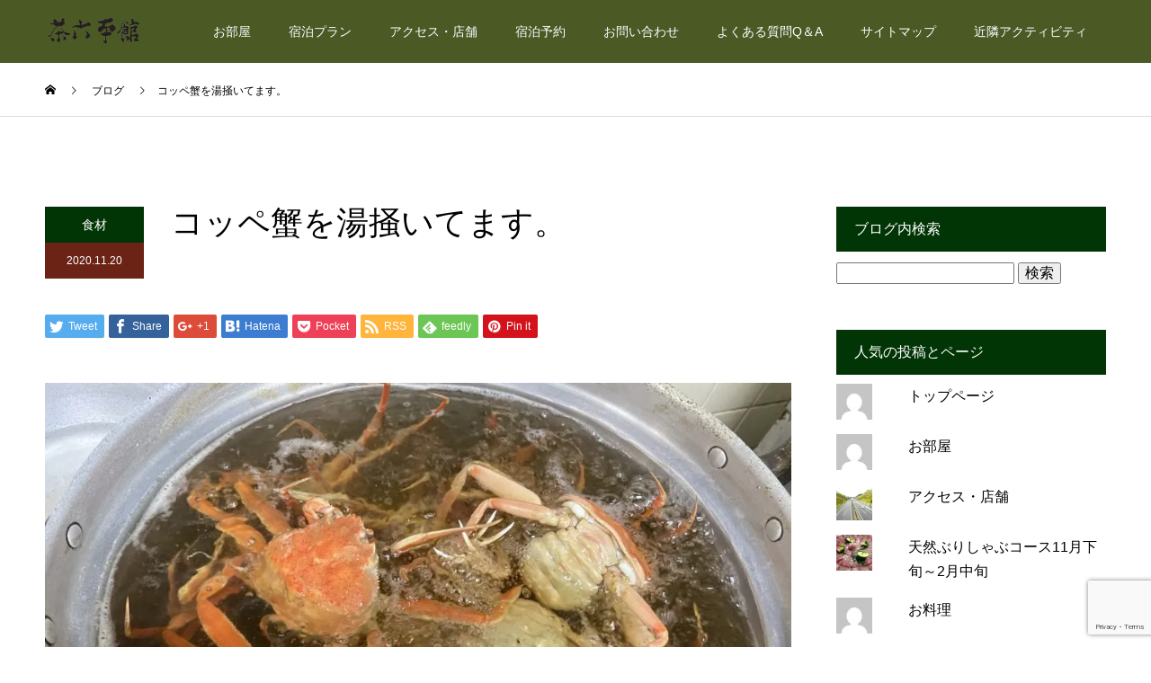

--- FILE ---
content_type: text/html; charset=UTF-8
request_url: https://charoku.jp/1172.html
body_size: 34783
content:
<!DOCTYPE html>
<html dir="ltr" lang="ja" prefix="og: https://ogp.me/ns#">
<head>
<meta charset="UTF-8">
<meta name="description" content="松葉ガニのメスガニを丹後ではコッペ　 と呼びます。甲羅の中の内子とカニ味噌のなんとも言えないおいしさがあり雄ガニよりも好きだと言われる方もございます。ぜひ茶六本館で味わって頂きたい冬の味覚です。">
<meta name="viewport" content="width=device-width">
<meta name="format-detection" content="telephone=no">
	
	
	<meta name="google-site-verification" content="BYGaDU-KSklC6t3Vv9Ro3UKAor49VoIcz96rRknQUbU" />	
<meta name="msvalidate.01" content="07D95C9C89AFC525F73AF487CD1DA7DD" />
		
	
<meta name="keywords" content="宮津,旅館,温泉,天橋立,丹後,料理旅館,温泉旅館,カニ,ぶりしゃぶ,松葉ガニ,とり貝,ビジネスホテル" />
<meta name="ROBOTS" content="ALL" />
<link rel="prev" href="https://ryoutei-fumiya.co.jp/" />
<meta name="Author" content="茶谷　哲" />
<meta name="copyright" content="著作権" />
<link rel="alternate" type="application/rss+xml" title="sitemap" href="http://www./sitemap.xml" />
	

<meta name="msvalidate.01" content="07D95C9C89AFC525F73AF487CD1DA7DD" />	
		
	

	
	
	
<title>コッペ蟹を湯掻いてます。 | 【公式】海の京都 天橋立宮津温泉 茶六本館 料理旅館</title>
	<style>img:is([sizes="auto" i], [sizes^="auto," i]) { contain-intrinsic-size: 3000px 1500px }</style>
	
		<!-- All in One SEO 4.9.0 - aioseo.com -->
	<meta name="description" content="松葉ガニのメスガニを丹後では コッペ と呼びます。 甲羅の中の内子とカニ味噌のなんとも言えないおいしさがあり" />
	<meta name="robots" content="max-image-preview:large" />
	<meta name="author" content="cha6honkan"/>
	<meta name="google-site-verification" content="BYGaDU-KSklC6t3Vv9Ro3UKAor49VoIcz96rRknQUbU" />
	<meta name="msvalidate.01" content="07D95C9C89AFC525F73AF487CD1DA7DD" />
	<meta name="keywords" content="コッペガニ,松葉ガニ雌,茶六本館,丹後,天橋立" />
	<link rel="canonical" href="https://charoku.jp/1172.html" />
	<meta name="generator" content="All in One SEO (AIOSEO) 4.9.0" />
		<meta property="og:locale" content="ja_JP" />
		<meta property="og:site_name" content="【公式】海の京都　天橋立宮津温泉 茶六本館　料理旅館 | 宮津天橋立の旅館茶六本館でございます。江戸中期〜木造3階建て有形文化財の旅館ての純和風温泉旅館をお楽しみください。新鮮な若狭湾の海の幸、山の幸、夏は丹後トリ貝、冬は松葉ガニ、ブリしゃぶなど季節の旬をそれぞれ味わっていただけます。宴会、歓送迎会、法事のお食事、新年会、忘年会。卒業旅行なども承っております。" />
		<meta property="og:type" content="article" />
		<meta property="og:title" content="コッペ蟹を湯掻いてます。 | 【公式】海の京都 天橋立宮津温泉 茶六本館 料理旅館" />
		<meta property="og:description" content="松葉ガニのメスガニを丹後では コッペ と呼びます。 甲羅の中の内子とカニ味噌のなんとも言えないおいしさがあり" />
		<meta property="og:url" content="https://charoku.jp/1172.html" />
		<meta property="article:published_time" content="2020-11-20T07:41:35+00:00" />
		<meta property="article:modified_time" content="2023-05-28T01:22:28+00:00" />
		<meta name="twitter:card" content="summary" />
		<meta name="twitter:title" content="コッペ蟹を湯掻いてます。 | 【公式】海の京都 天橋立宮津温泉 茶六本館 料理旅館" />
		<meta name="twitter:description" content="松葉ガニのメスガニを丹後では コッペ と呼びます。 甲羅の中の内子とカニ味噌のなんとも言えないおいしさがあり" />
		<script type="application/ld+json" class="aioseo-schema">
			{"@context":"https:\/\/schema.org","@graph":[{"@type":"Article","@id":"https:\/\/charoku.jp\/1172.html#article","name":"\u30b3\u30c3\u30da\u87f9\u3092\u6e6f\u63bb\u3044\u3066\u307e\u3059\u3002 | \u3010\u516c\u5f0f\u3011\u6d77\u306e\u4eac\u90fd \u5929\u6a4b\u7acb\u5bae\u6d25\u6e29\u6cc9 \u8336\u516d\u672c\u9928 \u6599\u7406\u65c5\u9928","headline":"\u30b3\u30c3\u30da\u87f9\u3092\u6e6f\u63bb\u3044\u3066\u307e\u3059\u3002","author":{"@id":"https:\/\/charoku.jp\/author\/miyazuchya6#author"},"publisher":{"@id":"https:\/\/charoku.jp\/#organization"},"image":{"@type":"ImageObject","url":"https:\/\/i0.wp.com\/charoku.jp\/wp-content\/uploads\/2020\/11\/4877CDEF-BDE1-407D-B677-E526E3E30BA1.jpg?fit=1000%2C750&ssl=1","width":1000,"height":750,"caption":"\u30b3\u30c3\u30da\u87f9\u3000\u3000\u8336\u516d\u672c\u9928"},"datePublished":"2020-11-20T16:41:35+09:00","dateModified":"2023-05-28T10:22:28+09:00","inLanguage":"ja","mainEntityOfPage":{"@id":"https:\/\/charoku.jp\/1172.html#webpage"},"isPartOf":{"@id":"https:\/\/charoku.jp\/1172.html#webpage"},"articleSection":"\u98df\u6750, \u677e\u8449\u30ac\u30cb"},{"@type":"BreadcrumbList","@id":"https:\/\/charoku.jp\/1172.html#breadcrumblist","itemListElement":[{"@type":"ListItem","@id":"https:\/\/charoku.jp#listItem","position":1,"name":"\u30db\u30fc\u30e0","item":"https:\/\/charoku.jp","nextItem":{"@type":"ListItem","@id":"https:\/\/charoku.jp\/category\/seasonalfood#listItem","name":"\u98df\u6750"}},{"@type":"ListItem","@id":"https:\/\/charoku.jp\/category\/seasonalfood#listItem","position":2,"name":"\u98df\u6750","item":"https:\/\/charoku.jp\/category\/seasonalfood","nextItem":{"@type":"ListItem","@id":"https:\/\/charoku.jp\/1172.html#listItem","name":"\u30b3\u30c3\u30da\u87f9\u3092\u6e6f\u63bb\u3044\u3066\u307e\u3059\u3002"},"previousItem":{"@type":"ListItem","@id":"https:\/\/charoku.jp#listItem","name":"\u30db\u30fc\u30e0"}},{"@type":"ListItem","@id":"https:\/\/charoku.jp\/1172.html#listItem","position":3,"name":"\u30b3\u30c3\u30da\u87f9\u3092\u6e6f\u63bb\u3044\u3066\u307e\u3059\u3002","previousItem":{"@type":"ListItem","@id":"https:\/\/charoku.jp\/category\/seasonalfood#listItem","name":"\u98df\u6750"}}]},{"@type":"Organization","@id":"https:\/\/charoku.jp\/#organization","name":"\u8336\u516d\u672c\u9928","description":"\u5bae\u6d25\u5929\u6a4b\u7acb\u306e\u65c5\u9928\u8336\u516d\u672c\u9928\u3067\u3054\u3056\u3044\u307e\u3059\u3002\u6c5f\u6238\u4e2d\u671f\u301c\u6728\u90203\u968e\u5efa\u3066\u6709\u5f62\u6587\u5316\u8ca1\u306e\u65c5\u9928\u3066\u306e\u7d14\u548c\u98a8\u6e29\u6cc9\u65c5\u9928\u3092\u304a\u697d\u3057\u307f\u304f\u3060\u3055\u3044\u3002\u65b0\u9bae\u306a\u82e5\u72ed\u6e7e\u306e\u6d77\u306e\u5e78\u3001\u5c71\u306e\u5e78\u3001\u590f\u306f\u4e39\u5f8c\u30c8\u30ea\u8c9d\u3001\u51ac\u306f\u677e\u8449\u30ac\u30cb\u3001\u30d6\u30ea\u3057\u3083\u3076\u306a\u3069\u5b63\u7bc0\u306e\u65ec\u3092\u305d\u308c\u305e\u308c\u5473\u308f\u3063\u3066\u3044\u305f\u3060\u3051\u307e\u3059\u3002\u5bb4\u4f1a\u3001\u6b53\u9001\u8fce\u4f1a\u3001\u6cd5\u4e8b\u306e\u304a\u98df\u4e8b\u3001\u65b0\u5e74\u4f1a\u3001\u5fd8\u5e74\u4f1a\u3002\u5352\u696d\u65c5\u884c\u306a\u3069\u3082\u627f\u3063\u3066\u304a\u308a\u307e\u3059\u3002","url":"https:\/\/charoku.jp\/","telephone":"+81772223347","logo":{"@type":"ImageObject","url":"https:\/\/i0.wp.com\/charoku.jp\/wp-content\/uploads\/2018\/12\/beca5e55ea6041760de474ca77a546f0.jpg?fit=61%2C67&ssl=1","@id":"https:\/\/charoku.jp\/1172.html\/#organizationLogo","width":61,"height":67,"caption":"\u4eac\u90fd\u5bae\u6d25\u5929\u6a4b\u7acb\u65c5\u9928\u3000\u8336\u516d\u672c\u9928"},"image":{"@id":"https:\/\/charoku.jp\/1172.html\/#organizationLogo"}},{"@type":"Person","@id":"https:\/\/charoku.jp\/author\/miyazuchya6#author","url":"https:\/\/charoku.jp\/author\/miyazuchya6","name":"cha6honkan","image":{"@type":"ImageObject","@id":"https:\/\/charoku.jp\/1172.html#authorImage","url":"https:\/\/secure.gravatar.com\/avatar\/82c2606b0180e2410b48ae264d272e7628271cf7f2a5d4ba1c4e2a07bd03cd70?s=96&d=mm&r=g","width":96,"height":96,"caption":"cha6honkan"}},{"@type":"WebPage","@id":"https:\/\/charoku.jp\/1172.html#webpage","url":"https:\/\/charoku.jp\/1172.html","name":"\u30b3\u30c3\u30da\u87f9\u3092\u6e6f\u63bb\u3044\u3066\u307e\u3059\u3002 | \u3010\u516c\u5f0f\u3011\u6d77\u306e\u4eac\u90fd \u5929\u6a4b\u7acb\u5bae\u6d25\u6e29\u6cc9 \u8336\u516d\u672c\u9928 \u6599\u7406\u65c5\u9928","description":"\u677e\u8449\u30ac\u30cb\u306e\u30e1\u30b9\u30ac\u30cb\u3092\u4e39\u5f8c\u3067\u306f \u30b3\u30c3\u30da \u3068\u547c\u3073\u307e\u3059\u3002 \u7532\u7f85\u306e\u4e2d\u306e\u5185\u5b50\u3068\u30ab\u30cb\u5473\u564c\u306e\u306a\u3093\u3068\u3082\u8a00\u3048\u306a\u3044\u304a\u3044\u3057\u3055\u304c\u3042\u308a","inLanguage":"ja","isPartOf":{"@id":"https:\/\/charoku.jp\/#website"},"breadcrumb":{"@id":"https:\/\/charoku.jp\/1172.html#breadcrumblist"},"author":{"@id":"https:\/\/charoku.jp\/author\/miyazuchya6#author"},"creator":{"@id":"https:\/\/charoku.jp\/author\/miyazuchya6#author"},"image":{"@type":"ImageObject","url":"https:\/\/i0.wp.com\/charoku.jp\/wp-content\/uploads\/2020\/11\/4877CDEF-BDE1-407D-B677-E526E3E30BA1.jpg?fit=1000%2C750&ssl=1","@id":"https:\/\/charoku.jp\/1172.html\/#mainImage","width":1000,"height":750,"caption":"\u30b3\u30c3\u30da\u87f9\u3000\u3000\u8336\u516d\u672c\u9928"},"primaryImageOfPage":{"@id":"https:\/\/charoku.jp\/1172.html#mainImage"},"datePublished":"2020-11-20T16:41:35+09:00","dateModified":"2023-05-28T10:22:28+09:00"},{"@type":"WebSite","@id":"https:\/\/charoku.jp\/#website","url":"https:\/\/charoku.jp\/","name":"\u3010\u516c\u5f0f\u3011\u6d77\u306e\u4eac\u90fd\u3000\u5929\u6a4b\u7acb\u5bae\u6d25\u6e29\u6cc9 \u8336\u516d\u672c\u9928\u3000\u6599\u7406\u65c5\u9928","description":"\u5bae\u6d25\u5929\u6a4b\u7acb\u306e\u65c5\u9928\u8336\u516d\u672c\u9928\u3067\u3054\u3056\u3044\u307e\u3059\u3002\u6c5f\u6238\u4e2d\u671f\u301c\u6728\u90203\u968e\u5efa\u3066\u6709\u5f62\u6587\u5316\u8ca1\u306e\u65c5\u9928\u3066\u306e\u7d14\u548c\u98a8\u6e29\u6cc9\u65c5\u9928\u3092\u304a\u697d\u3057\u307f\u304f\u3060\u3055\u3044\u3002\u65b0\u9bae\u306a\u82e5\u72ed\u6e7e\u306e\u6d77\u306e\u5e78\u3001\u5c71\u306e\u5e78\u3001\u590f\u306f\u4e39\u5f8c\u30c8\u30ea\u8c9d\u3001\u51ac\u306f\u677e\u8449\u30ac\u30cb\u3001\u30d6\u30ea\u3057\u3083\u3076\u306a\u3069\u5b63\u7bc0\u306e\u65ec\u3092\u305d\u308c\u305e\u308c\u5473\u308f\u3063\u3066\u3044\u305f\u3060\u3051\u307e\u3059\u3002\u5bb4\u4f1a\u3001\u6b53\u9001\u8fce\u4f1a\u3001\u6cd5\u4e8b\u306e\u304a\u98df\u4e8b\u3001\u65b0\u5e74\u4f1a\u3001\u5fd8\u5e74\u4f1a\u3002\u5352\u696d\u65c5\u884c\u306a\u3069\u3082\u627f\u3063\u3066\u304a\u308a\u307e\u3059\u3002","inLanguage":"ja","publisher":{"@id":"https:\/\/charoku.jp\/#organization"}}]}
		</script>
		<!-- All in One SEO -->

<link rel='dns-prefetch' href='//webfonts.xserver.jp' />
<link rel='dns-prefetch' href='//stats.wp.com' />
<link rel='dns-prefetch' href='//v0.wordpress.com' />
<link rel='preconnect' href='//i0.wp.com' />
<link rel="alternate" type="application/rss+xml" title="【公式】海の京都　天橋立宮津温泉 茶六本館　料理旅館 &raquo; フィード" href="https://charoku.jp/feed" />
<link rel="alternate" type="application/rss+xml" title="【公式】海の京都　天橋立宮津温泉 茶六本館　料理旅館 &raquo; コメントフィード" href="https://charoku.jp/comments/feed" />
<link rel="alternate" type="application/rss+xml" title="【公式】海の京都　天橋立宮津温泉 茶六本館　料理旅館 &raquo; コッペ蟹を湯掻いてます。 のコメントのフィード" href="https://charoku.jp/1172.html/feed" />
<script type="text/javascript">
/* <![CDATA[ */
window._wpemojiSettings = {"baseUrl":"https:\/\/s.w.org\/images\/core\/emoji\/16.0.1\/72x72\/","ext":".png","svgUrl":"https:\/\/s.w.org\/images\/core\/emoji\/16.0.1\/svg\/","svgExt":".svg","source":{"concatemoji":"https:\/\/charoku.jp\/wp-includes\/js\/wp-emoji-release.min.js?ver=6.8.3"}};
/*! This file is auto-generated */
!function(s,n){var o,i,e;function c(e){try{var t={supportTests:e,timestamp:(new Date).valueOf()};sessionStorage.setItem(o,JSON.stringify(t))}catch(e){}}function p(e,t,n){e.clearRect(0,0,e.canvas.width,e.canvas.height),e.fillText(t,0,0);var t=new Uint32Array(e.getImageData(0,0,e.canvas.width,e.canvas.height).data),a=(e.clearRect(0,0,e.canvas.width,e.canvas.height),e.fillText(n,0,0),new Uint32Array(e.getImageData(0,0,e.canvas.width,e.canvas.height).data));return t.every(function(e,t){return e===a[t]})}function u(e,t){e.clearRect(0,0,e.canvas.width,e.canvas.height),e.fillText(t,0,0);for(var n=e.getImageData(16,16,1,1),a=0;a<n.data.length;a++)if(0!==n.data[a])return!1;return!0}function f(e,t,n,a){switch(t){case"flag":return n(e,"\ud83c\udff3\ufe0f\u200d\u26a7\ufe0f","\ud83c\udff3\ufe0f\u200b\u26a7\ufe0f")?!1:!n(e,"\ud83c\udde8\ud83c\uddf6","\ud83c\udde8\u200b\ud83c\uddf6")&&!n(e,"\ud83c\udff4\udb40\udc67\udb40\udc62\udb40\udc65\udb40\udc6e\udb40\udc67\udb40\udc7f","\ud83c\udff4\u200b\udb40\udc67\u200b\udb40\udc62\u200b\udb40\udc65\u200b\udb40\udc6e\u200b\udb40\udc67\u200b\udb40\udc7f");case"emoji":return!a(e,"\ud83e\udedf")}return!1}function g(e,t,n,a){var r="undefined"!=typeof WorkerGlobalScope&&self instanceof WorkerGlobalScope?new OffscreenCanvas(300,150):s.createElement("canvas"),o=r.getContext("2d",{willReadFrequently:!0}),i=(o.textBaseline="top",o.font="600 32px Arial",{});return e.forEach(function(e){i[e]=t(o,e,n,a)}),i}function t(e){var t=s.createElement("script");t.src=e,t.defer=!0,s.head.appendChild(t)}"undefined"!=typeof Promise&&(o="wpEmojiSettingsSupports",i=["flag","emoji"],n.supports={everything:!0,everythingExceptFlag:!0},e=new Promise(function(e){s.addEventListener("DOMContentLoaded",e,{once:!0})}),new Promise(function(t){var n=function(){try{var e=JSON.parse(sessionStorage.getItem(o));if("object"==typeof e&&"number"==typeof e.timestamp&&(new Date).valueOf()<e.timestamp+604800&&"object"==typeof e.supportTests)return e.supportTests}catch(e){}return null}();if(!n){if("undefined"!=typeof Worker&&"undefined"!=typeof OffscreenCanvas&&"undefined"!=typeof URL&&URL.createObjectURL&&"undefined"!=typeof Blob)try{var e="postMessage("+g.toString()+"("+[JSON.stringify(i),f.toString(),p.toString(),u.toString()].join(",")+"));",a=new Blob([e],{type:"text/javascript"}),r=new Worker(URL.createObjectURL(a),{name:"wpTestEmojiSupports"});return void(r.onmessage=function(e){c(n=e.data),r.terminate(),t(n)})}catch(e){}c(n=g(i,f,p,u))}t(n)}).then(function(e){for(var t in e)n.supports[t]=e[t],n.supports.everything=n.supports.everything&&n.supports[t],"flag"!==t&&(n.supports.everythingExceptFlag=n.supports.everythingExceptFlag&&n.supports[t]);n.supports.everythingExceptFlag=n.supports.everythingExceptFlag&&!n.supports.flag,n.DOMReady=!1,n.readyCallback=function(){n.DOMReady=!0}}).then(function(){return e}).then(function(){var e;n.supports.everything||(n.readyCallback(),(e=n.source||{}).concatemoji?t(e.concatemoji):e.wpemoji&&e.twemoji&&(t(e.twemoji),t(e.wpemoji)))}))}((window,document),window._wpemojiSettings);
/* ]]> */
</script>
<link rel='stylesheet' id='jetpack_related-posts-css' href='https://charoku.jp/wp-content/plugins/jetpack/modules/related-posts/related-posts.css?ver=20240116' type='text/css' media='all' />
<style id='wp-emoji-styles-inline-css' type='text/css'>

	img.wp-smiley, img.emoji {
		display: inline !important;
		border: none !important;
		box-shadow: none !important;
		height: 1em !important;
		width: 1em !important;
		margin: 0 0.07em !important;
		vertical-align: -0.1em !important;
		background: none !important;
		padding: 0 !important;
	}
</style>
<link rel='stylesheet' id='wp-block-library-css' href='https://charoku.jp/wp-includes/css/dist/block-library/style.min.css?ver=6.8.3' type='text/css' media='all' />
<style id='classic-theme-styles-inline-css' type='text/css'>
/*! This file is auto-generated */
.wp-block-button__link{color:#fff;background-color:#32373c;border-radius:9999px;box-shadow:none;text-decoration:none;padding:calc(.667em + 2px) calc(1.333em + 2px);font-size:1.125em}.wp-block-file__button{background:#32373c;color:#fff;text-decoration:none}
</style>
<link rel='stylesheet' id='aioseo/css/src/vue/standalone/blocks/table-of-contents/global.scss-css' href='https://charoku.jp/wp-content/plugins/all-in-one-seo-pack/dist/Lite/assets/css/table-of-contents/global.e90f6d47.css?ver=4.9.0' type='text/css' media='all' />
<link rel='stylesheet' id='mediaelement-css' href='https://charoku.jp/wp-includes/js/mediaelement/mediaelementplayer-legacy.min.css?ver=4.2.17' type='text/css' media='all' />
<link rel='stylesheet' id='wp-mediaelement-css' href='https://charoku.jp/wp-includes/js/mediaelement/wp-mediaelement.min.css?ver=6.8.3' type='text/css' media='all' />
<style id='jetpack-sharing-buttons-style-inline-css' type='text/css'>
.jetpack-sharing-buttons__services-list{display:flex;flex-direction:row;flex-wrap:wrap;gap:0;list-style-type:none;margin:5px;padding:0}.jetpack-sharing-buttons__services-list.has-small-icon-size{font-size:12px}.jetpack-sharing-buttons__services-list.has-normal-icon-size{font-size:16px}.jetpack-sharing-buttons__services-list.has-large-icon-size{font-size:24px}.jetpack-sharing-buttons__services-list.has-huge-icon-size{font-size:36px}@media print{.jetpack-sharing-buttons__services-list{display:none!important}}.editor-styles-wrapper .wp-block-jetpack-sharing-buttons{gap:0;padding-inline-start:0}ul.jetpack-sharing-buttons__services-list.has-background{padding:1.25em 2.375em}
</style>
<style id='global-styles-inline-css' type='text/css'>
:root{--wp--preset--aspect-ratio--square: 1;--wp--preset--aspect-ratio--4-3: 4/3;--wp--preset--aspect-ratio--3-4: 3/4;--wp--preset--aspect-ratio--3-2: 3/2;--wp--preset--aspect-ratio--2-3: 2/3;--wp--preset--aspect-ratio--16-9: 16/9;--wp--preset--aspect-ratio--9-16: 9/16;--wp--preset--color--black: #000000;--wp--preset--color--cyan-bluish-gray: #abb8c3;--wp--preset--color--white: #ffffff;--wp--preset--color--pale-pink: #f78da7;--wp--preset--color--vivid-red: #cf2e2e;--wp--preset--color--luminous-vivid-orange: #ff6900;--wp--preset--color--luminous-vivid-amber: #fcb900;--wp--preset--color--light-green-cyan: #7bdcb5;--wp--preset--color--vivid-green-cyan: #00d084;--wp--preset--color--pale-cyan-blue: #8ed1fc;--wp--preset--color--vivid-cyan-blue: #0693e3;--wp--preset--color--vivid-purple: #9b51e0;--wp--preset--gradient--vivid-cyan-blue-to-vivid-purple: linear-gradient(135deg,rgba(6,147,227,1) 0%,rgb(155,81,224) 100%);--wp--preset--gradient--light-green-cyan-to-vivid-green-cyan: linear-gradient(135deg,rgb(122,220,180) 0%,rgb(0,208,130) 100%);--wp--preset--gradient--luminous-vivid-amber-to-luminous-vivid-orange: linear-gradient(135deg,rgba(252,185,0,1) 0%,rgba(255,105,0,1) 100%);--wp--preset--gradient--luminous-vivid-orange-to-vivid-red: linear-gradient(135deg,rgba(255,105,0,1) 0%,rgb(207,46,46) 100%);--wp--preset--gradient--very-light-gray-to-cyan-bluish-gray: linear-gradient(135deg,rgb(238,238,238) 0%,rgb(169,184,195) 100%);--wp--preset--gradient--cool-to-warm-spectrum: linear-gradient(135deg,rgb(74,234,220) 0%,rgb(151,120,209) 20%,rgb(207,42,186) 40%,rgb(238,44,130) 60%,rgb(251,105,98) 80%,rgb(254,248,76) 100%);--wp--preset--gradient--blush-light-purple: linear-gradient(135deg,rgb(255,206,236) 0%,rgb(152,150,240) 100%);--wp--preset--gradient--blush-bordeaux: linear-gradient(135deg,rgb(254,205,165) 0%,rgb(254,45,45) 50%,rgb(107,0,62) 100%);--wp--preset--gradient--luminous-dusk: linear-gradient(135deg,rgb(255,203,112) 0%,rgb(199,81,192) 50%,rgb(65,88,208) 100%);--wp--preset--gradient--pale-ocean: linear-gradient(135deg,rgb(255,245,203) 0%,rgb(182,227,212) 50%,rgb(51,167,181) 100%);--wp--preset--gradient--electric-grass: linear-gradient(135deg,rgb(202,248,128) 0%,rgb(113,206,126) 100%);--wp--preset--gradient--midnight: linear-gradient(135deg,rgb(2,3,129) 0%,rgb(40,116,252) 100%);--wp--preset--font-size--small: 13px;--wp--preset--font-size--medium: 20px;--wp--preset--font-size--large: 36px;--wp--preset--font-size--x-large: 42px;--wp--preset--spacing--20: 0.44rem;--wp--preset--spacing--30: 0.67rem;--wp--preset--spacing--40: 1rem;--wp--preset--spacing--50: 1.5rem;--wp--preset--spacing--60: 2.25rem;--wp--preset--spacing--70: 3.38rem;--wp--preset--spacing--80: 5.06rem;--wp--preset--shadow--natural: 6px 6px 9px rgba(0, 0, 0, 0.2);--wp--preset--shadow--deep: 12px 12px 50px rgba(0, 0, 0, 0.4);--wp--preset--shadow--sharp: 6px 6px 0px rgba(0, 0, 0, 0.2);--wp--preset--shadow--outlined: 6px 6px 0px -3px rgba(255, 255, 255, 1), 6px 6px rgba(0, 0, 0, 1);--wp--preset--shadow--crisp: 6px 6px 0px rgba(0, 0, 0, 1);}:where(.is-layout-flex){gap: 0.5em;}:where(.is-layout-grid){gap: 0.5em;}body .is-layout-flex{display: flex;}.is-layout-flex{flex-wrap: wrap;align-items: center;}.is-layout-flex > :is(*, div){margin: 0;}body .is-layout-grid{display: grid;}.is-layout-grid > :is(*, div){margin: 0;}:where(.wp-block-columns.is-layout-flex){gap: 2em;}:where(.wp-block-columns.is-layout-grid){gap: 2em;}:where(.wp-block-post-template.is-layout-flex){gap: 1.25em;}:where(.wp-block-post-template.is-layout-grid){gap: 1.25em;}.has-black-color{color: var(--wp--preset--color--black) !important;}.has-cyan-bluish-gray-color{color: var(--wp--preset--color--cyan-bluish-gray) !important;}.has-white-color{color: var(--wp--preset--color--white) !important;}.has-pale-pink-color{color: var(--wp--preset--color--pale-pink) !important;}.has-vivid-red-color{color: var(--wp--preset--color--vivid-red) !important;}.has-luminous-vivid-orange-color{color: var(--wp--preset--color--luminous-vivid-orange) !important;}.has-luminous-vivid-amber-color{color: var(--wp--preset--color--luminous-vivid-amber) !important;}.has-light-green-cyan-color{color: var(--wp--preset--color--light-green-cyan) !important;}.has-vivid-green-cyan-color{color: var(--wp--preset--color--vivid-green-cyan) !important;}.has-pale-cyan-blue-color{color: var(--wp--preset--color--pale-cyan-blue) !important;}.has-vivid-cyan-blue-color{color: var(--wp--preset--color--vivid-cyan-blue) !important;}.has-vivid-purple-color{color: var(--wp--preset--color--vivid-purple) !important;}.has-black-background-color{background-color: var(--wp--preset--color--black) !important;}.has-cyan-bluish-gray-background-color{background-color: var(--wp--preset--color--cyan-bluish-gray) !important;}.has-white-background-color{background-color: var(--wp--preset--color--white) !important;}.has-pale-pink-background-color{background-color: var(--wp--preset--color--pale-pink) !important;}.has-vivid-red-background-color{background-color: var(--wp--preset--color--vivid-red) !important;}.has-luminous-vivid-orange-background-color{background-color: var(--wp--preset--color--luminous-vivid-orange) !important;}.has-luminous-vivid-amber-background-color{background-color: var(--wp--preset--color--luminous-vivid-amber) !important;}.has-light-green-cyan-background-color{background-color: var(--wp--preset--color--light-green-cyan) !important;}.has-vivid-green-cyan-background-color{background-color: var(--wp--preset--color--vivid-green-cyan) !important;}.has-pale-cyan-blue-background-color{background-color: var(--wp--preset--color--pale-cyan-blue) !important;}.has-vivid-cyan-blue-background-color{background-color: var(--wp--preset--color--vivid-cyan-blue) !important;}.has-vivid-purple-background-color{background-color: var(--wp--preset--color--vivid-purple) !important;}.has-black-border-color{border-color: var(--wp--preset--color--black) !important;}.has-cyan-bluish-gray-border-color{border-color: var(--wp--preset--color--cyan-bluish-gray) !important;}.has-white-border-color{border-color: var(--wp--preset--color--white) !important;}.has-pale-pink-border-color{border-color: var(--wp--preset--color--pale-pink) !important;}.has-vivid-red-border-color{border-color: var(--wp--preset--color--vivid-red) !important;}.has-luminous-vivid-orange-border-color{border-color: var(--wp--preset--color--luminous-vivid-orange) !important;}.has-luminous-vivid-amber-border-color{border-color: var(--wp--preset--color--luminous-vivid-amber) !important;}.has-light-green-cyan-border-color{border-color: var(--wp--preset--color--light-green-cyan) !important;}.has-vivid-green-cyan-border-color{border-color: var(--wp--preset--color--vivid-green-cyan) !important;}.has-pale-cyan-blue-border-color{border-color: var(--wp--preset--color--pale-cyan-blue) !important;}.has-vivid-cyan-blue-border-color{border-color: var(--wp--preset--color--vivid-cyan-blue) !important;}.has-vivid-purple-border-color{border-color: var(--wp--preset--color--vivid-purple) !important;}.has-vivid-cyan-blue-to-vivid-purple-gradient-background{background: var(--wp--preset--gradient--vivid-cyan-blue-to-vivid-purple) !important;}.has-light-green-cyan-to-vivid-green-cyan-gradient-background{background: var(--wp--preset--gradient--light-green-cyan-to-vivid-green-cyan) !important;}.has-luminous-vivid-amber-to-luminous-vivid-orange-gradient-background{background: var(--wp--preset--gradient--luminous-vivid-amber-to-luminous-vivid-orange) !important;}.has-luminous-vivid-orange-to-vivid-red-gradient-background{background: var(--wp--preset--gradient--luminous-vivid-orange-to-vivid-red) !important;}.has-very-light-gray-to-cyan-bluish-gray-gradient-background{background: var(--wp--preset--gradient--very-light-gray-to-cyan-bluish-gray) !important;}.has-cool-to-warm-spectrum-gradient-background{background: var(--wp--preset--gradient--cool-to-warm-spectrum) !important;}.has-blush-light-purple-gradient-background{background: var(--wp--preset--gradient--blush-light-purple) !important;}.has-blush-bordeaux-gradient-background{background: var(--wp--preset--gradient--blush-bordeaux) !important;}.has-luminous-dusk-gradient-background{background: var(--wp--preset--gradient--luminous-dusk) !important;}.has-pale-ocean-gradient-background{background: var(--wp--preset--gradient--pale-ocean) !important;}.has-electric-grass-gradient-background{background: var(--wp--preset--gradient--electric-grass) !important;}.has-midnight-gradient-background{background: var(--wp--preset--gradient--midnight) !important;}.has-small-font-size{font-size: var(--wp--preset--font-size--small) !important;}.has-medium-font-size{font-size: var(--wp--preset--font-size--medium) !important;}.has-large-font-size{font-size: var(--wp--preset--font-size--large) !important;}.has-x-large-font-size{font-size: var(--wp--preset--font-size--x-large) !important;}
:where(.wp-block-post-template.is-layout-flex){gap: 1.25em;}:where(.wp-block-post-template.is-layout-grid){gap: 1.25em;}
:where(.wp-block-columns.is-layout-flex){gap: 2em;}:where(.wp-block-columns.is-layout-grid){gap: 2em;}
:root :where(.wp-block-pullquote){font-size: 1.5em;line-height: 1.6;}
</style>
<link rel='stylesheet' id='contact-form-7-css' href='https://charoku.jp/wp-content/plugins/contact-form-7/includes/css/styles.css?ver=6.1.3' type='text/css' media='all' />
<link rel='stylesheet' id='pz-linkcard-css-css' href='//charoku.jp/wp-content/uploads/pz-linkcard/style/style.min.css?ver=2.5.7.2.4' type='text/css' media='all' />
<link rel='stylesheet' id='aurora-heatmap-css' href='https://charoku.jp/wp-content/plugins/aurora-heatmap/style.css?ver=1.7.1' type='text/css' media='all' />
<link rel='stylesheet' id='kadan-slick-css' href='https://charoku.jp/wp-content/themes/kadan_tcd056/assets/css/slick.min.css?ver=6.8.3' type='text/css' media='all' />
<link rel='stylesheet' id='kadan-slick-theme-css' href='https://charoku.jp/wp-content/themes/kadan_tcd056/assets/css/slick-theme.min.css?ver=6.8.3' type='text/css' media='all' />
<link rel='stylesheet' id='kadan-style-css' href='https://charoku.jp/wp-content/themes/kadan_tcd056/style.css?ver=1.8' type='text/css' media='all' />
<link rel='stylesheet' id='sharedaddy-css' href='https://charoku.jp/wp-content/plugins/jetpack/modules/sharedaddy/sharing.css?ver=15.2' type='text/css' media='all' />
<link rel='stylesheet' id='social-logos-css' href='https://charoku.jp/wp-content/plugins/jetpack/_inc/social-logos/social-logos.min.css?ver=15.2' type='text/css' media='all' />
<script type="text/javascript" id="jetpack_related-posts-js-extra">
/* <![CDATA[ */
var related_posts_js_options = {"post_heading":"h4"};
/* ]]> */
</script>
<script type="text/javascript" src="https://charoku.jp/wp-content/plugins/jetpack/_inc/build/related-posts/related-posts.min.js?ver=20240116" id="jetpack_related-posts-js"></script>
<script type="text/javascript" src="https://charoku.jp/wp-includes/js/jquery/jquery.min.js?ver=3.7.1" id="jquery-core-js"></script>
<script type="text/javascript" src="https://charoku.jp/wp-includes/js/jquery/jquery-migrate.min.js?ver=3.4.1" id="jquery-migrate-js"></script>
<script type="text/javascript" src="//webfonts.xserver.jp/js/xserverv3.js?fadein=0&amp;ver=2.0.8" id="typesquare_std-js"></script>
<script type="text/javascript" id="aurora-heatmap-js-extra">
/* <![CDATA[ */
var aurora_heatmap = {"_mode":"reporter","ajax_url":"https:\/\/charoku.jp\/wp-admin\/admin-ajax.php","action":"aurora_heatmap","reports":"click_pc,click_mobile","debug":"0","ajax_delay_time":"3000","ajax_interval":"10","ajax_bulk":null};
/* ]]> */
</script>
<script type="text/javascript" src="https://charoku.jp/wp-content/plugins/aurora-heatmap/js/aurora-heatmap.min.js?ver=1.7.1" id="aurora-heatmap-js"></script>
<script type="text/javascript" src="https://charoku.jp/wp-content/themes/kadan_tcd056/assets/js/slick.min.js?ver=1.8" id="kadan-slick-js"></script>
<link rel="https://api.w.org/" href="https://charoku.jp/wp-json/" /><link rel="alternate" title="JSON" type="application/json" href="https://charoku.jp/wp-json/wp/v2/posts/1172" /><link rel='shortlink' href='https://wp.me/paxRyB-iU' />
<link rel="alternate" title="oEmbed (JSON)" type="application/json+oembed" href="https://charoku.jp/wp-json/oembed/1.0/embed?url=https%3A%2F%2Fcharoku.jp%2F1172.html" />
<link rel="alternate" title="oEmbed (XML)" type="text/xml+oembed" href="https://charoku.jp/wp-json/oembed/1.0/embed?url=https%3A%2F%2Fcharoku.jp%2F1172.html&#038;format=xml" />
	<style>img#wpstats{display:none}</style>
		<link rel="shortcut icon" href="https://charoku.jp/wp-content/uploads/2018/12/beca5e55ea6041760de474ca77a546f0.jpg">
<style>
.c-comment__form-submit:hover,.c-pw__btn:hover,.p-article01__cat:hover,.p-article11__cat:hover,.p-block02 .slick-arrow:hover,.p-block03 .slick-arrow:hover,.p-cb__item-btn a:hover,.p-entry__cat:hover,.p-entry__date,.p-index-news__topic-pager-item.is-active a,.p-index-news__topic-pager-item a:hover,.p-nav02__item a:hover,.p-readmore__btn:hover,.p-page-links > span,.p-pagetop a:hover,.p-page-links a:hover,.p-pager__item a:hover,.p-pager__item span,.p-post-list03 .slick-arrow:hover,.p-recommended-plan__btn a:hover{background: #6b2316}.p-article01__title a:hover,.p-article02:hover .p-article02__title,.p-article03:hover .p-article03__title,.p-article06__title a:hover,.p-article08:hover .p-article08__title,.p-article10__title a:hover,.p-breadcrumb a:hover,.p-room-meta dt,.p-section-nav__item:hover .p-section-nav__item-title,.p-social-nav__item a:hover,.p-spring-info dt,.p-vertical{color: #6b2316}.c-pw__btn,.p-entry__cat,.p-article01__cat,.p-article11__cat,.p-block02 .slick-arrow,.p-block03 .slick-arrow,.p-cb__item-btn a,.p-copyright,.p-headline,.p-nav02__item a,.p-readmore__btn,.p-page-links a,.p-pager__item a,.p-post-list03 .slick-arrow,.p-recommended-plan__btn a,.p-widget__title{background: #023505}.p-entry__body a{color: #660000}body{font-family: "Segoe UI", Verdana, "游ゴシック", YuGothic, "Hiragino Kaku Gothic ProN", Meiryo, sans-serif}.c-logo,.p-entry__title,.p-page-header__headline,.p-index-blog__title,.p-index-news__col-title,.p-index-slider__item-title,.p-page-header__title,.p-archive-header__title,.p-plan__title,.p-recommended-plan__title,.p-section-header__title,.p-section-header__headline,.p-vertical,.p-vertical-block,.p-visual__title{font-family: "Times New Roman", "游明朝", "Yu Mincho", "游明朝体", "YuMincho", "ヒラギノ明朝 Pro W3", "Hiragino Mincho Pro", "HiraMinProN-W3", "HGS明朝E", "ＭＳ Ｐ明朝", "MS PMincho", serif; font-weight: 500}.p-page-header__title{transition-delay: 3s}.p-hover-effect--type1:hover img{-webkit-transform: scale(1.2);transform: scale(1.2)}.l-footer__logo{font-size: 25px}.l-header{background: rgba(75, 89, 37, 1)}.p-global-nav a{color: #ffffff}.p-global-nav a:hover{background: #660000;color: #ffffff}.p-global-nav .sub-menu a{background: #111111;color: #ffffff}.p-global-nav .sub-menu a:hover{background: #660000;color: #ffffff}.p-footer-slider{background: #f4f1ed}.p-info{color: #000000}.p-info__logo{font-size: 25px}.p-info__btn{background: #000000;color: #ffffff}.p-info__btn:hover{background: #660000;color: #ffffff}.p-footer-nav{background: #660000;color: #ffffff}.p-footer-nav a{color: #ffffff}.p-footer-nav a:hover{color: #ffbfbf}.p-entry__title{font-size: 36px}.p-entry__body{font-size: 16px}@media screen and (max-width: 991px) {.p-global-nav{background: rgba(0,0,0, 1)}.p-global-nav a,.p-global-nav a:hover,.p-global-nav .sub-menu a,.p-global-nav .sub-menu a:hover{color: #ffffff}.p-global-nav .menu-item-has-children > a > .sub-menu-toggle::before{border-color: #ffffff}}@-webkit-keyframes loading-square-loader {
  0% { box-shadow: 16px -8px rgba(107, 35, 22, 0), 32px 0 rgba(107, 35, 22, 0), 0 -16px rgba(107, 35, 22, 0), 16px -16px rgba(107, 35, 22, 0), 32px -16px rgba(107, 35, 22, 0), 0 -32px rgba(107, 35, 22, 0), 16px -32px rgba(107, 35, 22, 0), 32px -32px rgba(242, 205, 123, 0); }
  5% { box-shadow: 16px -8px rgba(107, 35, 22, 0), 32px 0 rgba(107, 35, 22, 0), 0 -16px rgba(107, 35, 22, 0), 16px -16px rgba(107, 35, 22, 0), 32px -16px rgba(107, 35, 22, 0), 0 -32px rgba(107, 35, 22, 0), 16px -32px rgba(107, 35, 22, 0), 32px -32px rgba(242, 205, 123, 0); }
  10% { box-shadow: 16px 0 rgba(107, 35, 22, 1), 32px -8px rgba(107, 35, 22, 0), 0 -16px rgba(107, 35, 22, 0), 16px -16px rgba(107, 35, 22, 0), 32px -16px rgba(107, 35, 22, 0), 0 -32px rgba(107, 35, 22, 0), 16px -32px rgba(107, 35, 22, 0), 32px -32px rgba(242, 205, 123, 0); }
  15% { box-shadow: 16px 0 rgba(107, 35, 22, 1), 32px 0 rgba(107, 35, 22, 1), 0 -24px rgba(107, 35, 22, 0), 16px -16px rgba(107, 35, 22, 0), 32px -16px rgba(107, 35, 22, 0), 0 -32px rgba(107, 35, 22, 0), 16px -32px rgba(107, 35, 22, 0), 32px -32px rgba(242, 205, 123, 0); }
  20% { box-shadow: 16px 0 rgba(107, 35, 22, 1), 32px 0 rgba(107, 35, 22, 1), 0 -16px rgba(107, 35, 22, 1), 16px -24px rgba(107, 35, 22, 0), 32px -16px rgba(107, 35, 22, 0), 0 -32px rgba(107, 35, 22, 0), 16px -32px rgba(107, 35, 22, 0), 32px -32px rgba(242, 205, 123, 0); }
  25% { box-shadow: 16px 0 rgba(107, 35, 22, 1), 32px 0 rgba(107, 35, 22, 1), 0 -16px rgba(107, 35, 22, 1), 16px -16px rgba(107, 35, 22, 1), 32px -24px rgba(107, 35, 22, 0), 0 -32px rgba(107, 35, 22, 0), 16px -32px rgba(107, 35, 22, 0), 32px -32px rgba(242, 205, 123, 0); }
  30% { box-shadow: 16px 0 rgba(107, 35, 22, 1), 32px 0 rgba(107, 35, 22, 1), 0 -16px rgba(107, 35, 22, 1), 16px -16px rgba(107, 35, 22, 1), 32px -16px rgba(107, 35, 22, 1), 0 -50px rgba(107, 35, 22, 0), 16px -32px rgba(107, 35, 22, 0), 32px -32px rgba(242, 205, 123, 0); }
  35% { box-shadow: 16px 0 rgba(107, 35, 22, 1), 32px 0 rgba(107, 35, 22, 1), 0 -16px rgba(107, 35, 22, 1), 16px -16px rgba(107, 35, 22, 1), 32px -16px rgba(107, 35, 22, 1), 0 -32px rgba(107, 35, 22, 1), 16px -50px rgba(107, 35, 22, 0), 32px -32px rgba(242, 205, 123, 0); }
  40% { box-shadow: 16px 0 rgba(107, 35, 22, 1), 32px 0 rgba(107, 35, 22, 1), 0 -16px rgba(107, 35, 22, 1), 16px -16px rgba(107, 35, 22, 1), 32px -16px rgba(107, 35, 22, 1), 0 -32px rgba(107, 35, 22, 1), 16px -32px rgba(107, 35, 22, 1), 32px -50px rgba(242, 205, 123, 0); }
  45%, 55% { box-shadow: 16px 0 rgba(107, 35, 22, 1), 32px 0 rgba(107, 35, 22, 1), 0 -16px rgba(107, 35, 22, 1), 16px -16px rgba(107, 35, 22, 1), 32px -16px rgba(107, 35, 22, 1), 0 -32px rgba(107, 35, 22, 1), 16px -32px rgba(107, 35, 22, 1), 32px -32px rgba(2, 53, 5, 1); }
  60% { box-shadow: 16px 8px rgba(107, 35, 22, 0), 32px 0 rgba(107, 35, 22, 1), 0 -16px rgba(107, 35, 22, 1), 16px -16px rgba(107, 35, 22, 1), 32px -16px rgba(107, 35, 22, 1), 0 -32px rgba(107, 35, 22, 1), 16px -32px rgba(107, 35, 22, 1), 32px -32px rgba(2, 53, 5, 1); }
  65% { box-shadow: 16px 8px rgba(107, 35, 22, 0), 32px 8px rgba(107, 35, 22, 0), 0 -16px rgba(107, 35, 22, 1), 16px -16px rgba(107, 35, 22, 1), 32px -16px rgba(107, 35, 22, 1), 0 -32px rgba(107, 35, 22, 1), 16px -32px rgba(107, 35, 22, 1), 32px -32px rgba(2, 53, 5, 1); }
  70% { box-shadow: 16px 8px rgba(107, 35, 22, 0), 32px 8px rgba(107, 35, 22, 0), 0 -8px rgba(107, 35, 22, 0), 16px -16px rgba(107, 35, 22, 1), 32px -16px rgba(107, 35, 22, 1), 0 -32px rgba(107, 35, 22, 1), 16px -32px rgba(107, 35, 22, 1), 32px -32px rgba(2, 53, 5, 1); }
  75% { box-shadow: 16px 8px rgba(107, 35, 22, 0), 32px 8px rgba(107, 35, 22, 0), 0 -8px rgba(107, 35, 22, 0), 16px -8px rgba(107, 35, 22, 0), 32px -16px rgba(107, 35, 22, 1), 0 -32px rgba(107, 35, 22, 1), 16px -32px rgba(107, 35, 22, 1), 32px -32px rgba(2, 53, 5, 1); }
  80% { box-shadow: 16px 8px rgba(107, 35, 22, 0), 32px 8px rgba(107, 35, 22, 0), 0 -8px rgba(107, 35, 22, 0), 16px -8px rgba(107, 35, 22, 0), 32px -8px rgba(107, 35, 22, 0), 0 -32px rgba(107, 35, 22, 1), 16px -32px rgba(107, 35, 22, 1), 32px -32px rgba(2, 53, 5, 1); }
  85% { box-shadow: 16px 8px rgba(107, 35, 22, 0), 32px 8px rgba(107, 35, 22, 0), 0 -8px rgba(107, 35, 22, 0), 16px -8px rgba(107, 35, 22, 0), 32px -8px rgba(107, 35, 22, 0), 0 -24px rgba(107, 35, 22, 0), 16px -32px rgba(107, 35, 22, 1), 32px -32px rgba(2, 53, 5, 1); }
  90% { box-shadow: 16px 8px rgba(107, 35, 22, 0), 32px 8px rgba(107, 35, 22, 0), 0 -8px rgba(107, 35, 22, 0), 16px -8px rgba(107, 35, 22, 0), 32px -8px rgba(107, 35, 22, 0), 0 -24px rgba(107, 35, 22, 0), 16px -24px rgba(107, 35, 22, 0), 32px -32px rgba(2, 53, 5, 1); }
  95%, 100% { box-shadow: 16px 8px rgba(107, 35, 22, 0), 32px 8px rgba(107, 35, 22, 0), 0 -8px rgba(107, 35, 22, 0), 16px -8px rgba(107, 35, 22, 0), 32px -8px rgba(107, 35, 22, 0), 0 -24px rgba(107, 35, 22, 0), 16px -24px rgba(107, 35, 22, 0), 32px -24px rgba(2, 53, 5, 0); }
}
@keyframes loading-square-loader {
  0% { box-shadow: 16px -8px rgba(107, 35, 22, 0), 32px 0 rgba(107, 35, 22, 0), 0 -16px rgba(107, 35, 22, 0), 16px -16px rgba(107, 35, 22, 0), 32px -16px rgba(107, 35, 22, 0), 0 -32px rgba(107, 35, 22, 0), 16px -32px rgba(107, 35, 22, 0), 32px -32px rgba(242, 205, 123, 0); }
  5% { box-shadow: 16px -8px rgba(107, 35, 22, 0), 32px 0 rgba(107, 35, 22, 0), 0 -16px rgba(107, 35, 22, 0), 16px -16px rgba(107, 35, 22, 0), 32px -16px rgba(107, 35, 22, 0), 0 -32px rgba(107, 35, 22, 0), 16px -32px rgba(107, 35, 22, 0), 32px -32px rgba(242, 205, 123, 0); }
  10% { box-shadow: 16px 0 rgba(107, 35, 22, 1), 32px -8px rgba(107, 35, 22, 0), 0 -16px rgba(107, 35, 22, 0), 16px -16px rgba(107, 35, 22, 0), 32px -16px rgba(107, 35, 22, 0), 0 -32px rgba(107, 35, 22, 0), 16px -32px rgba(107, 35, 22, 0), 32px -32px rgba(242, 205, 123, 0); }
  15% { box-shadow: 16px 0 rgba(107, 35, 22, 1), 32px 0 rgba(107, 35, 22, 1), 0 -24px rgba(107, 35, 22, 0), 16px -16px rgba(107, 35, 22, 0), 32px -16px rgba(107, 35, 22, 0), 0 -32px rgba(107, 35, 22, 0), 16px -32px rgba(107, 35, 22, 0), 32px -32px rgba(242, 205, 123, 0); }
  20% { box-shadow: 16px 0 rgba(107, 35, 22, 1), 32px 0 rgba(107, 35, 22, 1), 0 -16px rgba(107, 35, 22, 1), 16px -24px rgba(107, 35, 22, 0), 32px -16px rgba(107, 35, 22, 0), 0 -32px rgba(107, 35, 22, 0), 16px -32px rgba(107, 35, 22, 0), 32px -32px rgba(242, 205, 123, 0); }
  25% { box-shadow: 16px 0 rgba(107, 35, 22, 1), 32px 0 rgba(107, 35, 22, 1), 0 -16px rgba(107, 35, 22, 1), 16px -16px rgba(107, 35, 22, 1), 32px -24px rgba(107, 35, 22, 0), 0 -32px rgba(107, 35, 22, 0), 16px -32px rgba(107, 35, 22, 0), 32px -32px rgba(242, 205, 123, 0); }
  30% { box-shadow: 16px 0 rgba(107, 35, 22, 1), 32px 0 rgba(107, 35, 22, 1), 0 -16px rgba(107, 35, 22, 1), 16px -16px rgba(107, 35, 22, 1), 32px -16px rgba(107, 35, 22, 1), 0 -50px rgba(107, 35, 22, 0), 16px -32px rgba(107, 35, 22, 0), 32px -32px rgba(242, 205, 123, 0); }
  35% { box-shadow: 16px 0 rgba(107, 35, 22, 1), 32px 0 rgba(107, 35, 22, 1), 0 -16px rgba(107, 35, 22, 1), 16px -16px rgba(107, 35, 22, 1), 32px -16px rgba(107, 35, 22, 1), 0 -32px rgba(107, 35, 22, 1), 16px -50px rgba(107, 35, 22, 0), 32px -32px rgba(242, 205, 123, 0); }
  40% { box-shadow: 16px 0 rgba(107, 35, 22, 1), 32px 0 rgba(107, 35, 22, 1), 0 -16px rgba(107, 35, 22, 1), 16px -16px rgba(107, 35, 22, 1), 32px -16px rgba(107, 35, 22, 1), 0 -32px rgba(107, 35, 22, 1), 16px -32px rgba(107, 35, 22, 1), 32px -50px rgba(242, 205, 123, 0); }
  45%, 55% { box-shadow: 16px 0 rgba(107, 35, 22, 1), 32px 0 rgba(107, 35, 22, 1), 0 -16px rgba(107, 35, 22, 1), 16px -16px rgba(107, 35, 22, 1), 32px -16px rgba(107, 35, 22, 1), 0 -32px rgba(107, 35, 22, 1), 16px -32px rgba(107, 35, 22, 1), 32px -32px rgba(2, 53, 5, 1); }
  60% { box-shadow: 16px 8px rgba(107, 35, 22, 0), 32px 0 rgba(107, 35, 22, 1), 0 -16px rgba(107, 35, 22, 1), 16px -16px rgba(107, 35, 22, 1), 32px -16px rgba(107, 35, 22, 1), 0 -32px rgba(107, 35, 22, 1), 16px -32px rgba(107, 35, 22, 1), 32px -32px rgba(2, 53, 5, 1); }
  65% { box-shadow: 16px 8px rgba(107, 35, 22, 0), 32px 8px rgba(107, 35, 22, 0), 0 -16px rgba(107, 35, 22, 1), 16px -16px rgba(107, 35, 22, 1), 32px -16px rgba(107, 35, 22, 1), 0 -32px rgba(107, 35, 22, 1), 16px -32px rgba(107, 35, 22, 1), 32px -32px rgba(2, 53, 5, 1); }
  70% { box-shadow: 16px 8px rgba(107, 35, 22, 0), 32px 8px rgba(107, 35, 22, 0), 0 -8px rgba(107, 35, 22, 0), 16px -16px rgba(107, 35, 22, 1), 32px -16px rgba(107, 35, 22, 1), 0 -32px rgba(107, 35, 22, 1), 16px -32px rgba(107, 35, 22, 1), 32px -32px rgba(2, 53, 5, 1); }
  75% { box-shadow: 16px 8px rgba(107, 35, 22, 0), 32px 8px rgba(107, 35, 22, 0), 0 -8px rgba(107, 35, 22, 0), 16px -8px rgba(107, 35, 22, 0), 32px -16px rgba(107, 35, 22, 1), 0 -32px rgba(107, 35, 22, 1), 16px -32px rgba(107, 35, 22, 1), 32px -32px rgba(2, 53, 5, 1); }
  80% { box-shadow: 16px 8px rgba(107, 35, 22, 0), 32px 8px rgba(107, 35, 22, 0), 0 -8px rgba(107, 35, 22, 0), 16px -8px rgba(107, 35, 22, 0), 32px -8px rgba(107, 35, 22, 0), 0 -32px rgba(107, 35, 22, 1), 16px -32px rgba(107, 35, 22, 1), 32px -32px rgba(2, 53, 5, 1); }
  85% { box-shadow: 16px 8px rgba(107, 35, 22, 0), 32px 8px rgba(107, 35, 22, 0), 0 -8px rgba(107, 35, 22, 0), 16px -8px rgba(107, 35, 22, 0), 32px -8px rgba(107, 35, 22, 0), 0 -24px rgba(107, 35, 22, 0), 16px -32px rgba(107, 35, 22, 1), 32px -32px rgba(2, 53, 5, 1); }
  90% { box-shadow: 16px 8px rgba(107, 35, 22, 0), 32px 8px rgba(107, 35, 22, 0), 0 -8px rgba(107, 35, 22, 0), 16px -8px rgba(107, 35, 22, 0), 32px -8px rgba(107, 35, 22, 0), 0 -24px rgba(107, 35, 22, 0), 16px -24px rgba(107, 35, 22, 0), 32px -32px rgba(2, 53, 5, 1); }
  95%, 100% { box-shadow: 16px 8px rgba(107, 35, 22, 0), 32px 8px rgba(107, 35, 22, 0), 0 -8px rgba(107, 35, 22, 0), 16px -8px rgba(107, 35, 22, 0), 32px -8px rgba(107, 35, 22, 0), 0 -24px rgba(107, 35, 22, 0), 16px -24px rgba(107, 35, 22, 0), 32px -24px rgba(2, 53, 5, 0); }
}
.c-load--type2:before { box-shadow: 16px 0 0 rgba(107, 35, 22, 1), 32px 0 0 rgba(107, 35, 22, 1), 0 -16px 0 rgba(107, 35, 22, 1), 16px -16px 0 rgba(107, 35, 22, 1), 32px -16px 0 rgba(107, 35, 22, 1), 0 -32px rgba(107, 35, 22, 1), 16px -32px rgba(107, 35, 22, 1), 32px -32px rgba(2, 53, 5, 0); }
.c-load--type2:after { background-color: rgba(2, 53, 5, 1); }
</style>
<noscript><style id="rocket-lazyload-nojs-css">.rll-youtube-player, [data-lazy-src]{display:none !important;}</style></noscript></head>
<body class="wp-singular post-template-default single single-post postid-1172 single-format-standard wp-theme-kadan_tcd056">
<div id="site_loader_overlay">
  <div id="site_loader_animation" class="c-load--type2">
      </div>
</div>
<div id="site_wrap">
<header id="js-header" class="l-header l-header--fixed">
  <div class="l-header__inner l-inner">
    <div class="l-header__logo c-logo">
            <a href="https://charoku.jp/">
        <img src="https://i0.wp.com/charoku.jp/wp-content/uploads/2018/12/3884aea913a5a087ed2e2a7f06eaf612.png?fit=216%2C74&amp;ssl=1" alt="【公式】海の京都　天橋立宮津温泉 茶六本館　料理旅館" width="108" height="37">
      </a>
          </div>
    <a href="#" id="js-menu-btn" class="p-menu-btn c-menu-btn"></a>
		<nav id="js-global-nav" class="p-global-nav"><ul class="menu"><li id="menu-item-1385" class="menu-item menu-item-type-custom menu-item-object-custom menu-item-has-children menu-item-1385"><a href="https://charoku.jp/oheya.html">お部屋<span class="sub-menu-toggle"></span></a>
<ul class="sub-menu">
	<li id="menu-item-1551" class="menu-item menu-item-type-custom menu-item-object-custom menu-item-1551"><a href="https://charoku.jp/oheya.html">お部屋<span class="sub-menu-toggle"></span></a></li>
	<li id="menu-item-1350" class="menu-item menu-item-type-custom menu-item-object-custom menu-item-1350"><a href="https://charoku.jp/ryouri.html">お料理<span class="sub-menu-toggle"></span></a></li>
	<li id="menu-item-170" class="menu-item menu-item-type-post_type menu-item-object-page menu-item-170"><a href="https://charoku.jp/miyazuonsen.html">宮津温泉<span class="sub-menu-toggle"></span></a></li>
</ul>
</li>
<li id="menu-item-1349" class="menu-item menu-item-type-custom menu-item-object-custom menu-item-has-children menu-item-1349"><a href="https://reserve.489ban.net/client/charokuhonkan/0/plan">宿泊プラン<span class="sub-menu-toggle"></span></a>
<ul class="sub-menu">
	<li id="menu-item-302" class="menu-item menu-item-type-post_type menu-item-object-page menu-item-302"><a href="https://charoku.jp/matsubaganic.html">松葉ガニプラン<span class="sub-menu-toggle"></span></a></li>
	<li id="menu-item-2184" class="menu-item menu-item-type-custom menu-item-object-custom menu-item-has-children menu-item-2184"><a href="https://charoku.jp/matsubakaisennabec.html">カニプラン<span class="sub-menu-toggle"></span></a>
	<ul class="sub-menu">
		<li id="menu-item-1396" class="menu-item menu-item-type-custom menu-item-object-custom menu-item-1396"><a href="https://reserve.489ban.net/client/charokuhonkan/0/plan/id/128598/stay?noSearch=1">小鍋＋蟹会席コース<span class="sub-menu-toggle"></span></a></li>
		<li id="menu-item-1397" class="menu-item menu-item-type-custom menu-item-object-custom menu-item-1397"><a href="https://reserve.489ban.net/client/charokuhonkan/0/plan/id/128597/stay?noSearch=1">蟹会席＋陶板ミニステーキ<span class="sub-menu-toggle"></span></a></li>
		<li id="menu-item-1398" class="menu-item menu-item-type-custom menu-item-object-custom menu-item-1398"><a href="https://reserve.489ban.net/client/charokuhonkan/0/plan/id/128596/stay?noSearch=1">蟹鍋＋炭焼き蟹<span class="sub-menu-toggle"></span></a></li>
		<li id="menu-item-305" class="menu-item menu-item-type-post_type menu-item-object-page menu-item-305"><a href="https://charoku.jp/matsubakaisennabec.html">松葉かにプラス海鮮鍋プラン<span class="sub-menu-toggle"></span></a></li>
	</ul>
</li>
	<li id="menu-item-277" class="menu-item menu-item-type-post_type menu-item-object-page menu-item-277"><a href="https://charoku.jp/burisyabu.html">ぶりしゃぶプラン<span class="sub-menu-toggle"></span></a></li>
	<li id="menu-item-1552" class="menu-item menu-item-type-custom menu-item-object-custom menu-item-1552"><a href="https://reserve.489ban.net/client/charokuhonkan/0/plan">宿泊プラン<span class="sub-menu-toggle"></span></a></li>
	<li id="menu-item-1424" class="menu-item menu-item-type-custom menu-item-object-custom menu-item-1424"><a href="https://reserve.489ban.net/client/charokuhonkan/0/plan/stay?planTags%5B16967%5D=1&#038;searchTagMode=0">春から秋のプラン<span class="sub-menu-toggle"></span></a></li>
	<li id="menu-item-276" class="menu-item menu-item-type-post_type menu-item-object-page menu-item-276"><a href="https://charoku.jp/kaisennabec.html">海鮮鍋プラン<span class="sub-menu-toggle"></span></a></li>
	<li id="menu-item-1467" class="menu-item menu-item-type-custom menu-item-object-custom menu-item-1467"><a href="https://charoku.jp/plan/torigaic">丹後とり貝プラン<span class="sub-menu-toggle"></span></a></li>
</ul>
</li>
<li id="menu-item-114" class="menu-item menu-item-type-post_type menu-item-object-page menu-item-has-children menu-item-114"><a href="https://charoku.jp/access.html">アクセス・店舗<span class="sub-menu-toggle"></span></a>
<ul class="sub-menu">
	<li id="menu-item-1553" class="menu-item menu-item-type-custom menu-item-object-custom menu-item-1553"><a href="https://charoku.jp/access.html">アクセス・店舗<span class="sub-menu-toggle"></span></a></li>
	<li id="menu-item-1965" class="menu-item menu-item-type-post_type menu-item-object-page menu-item-1965"><a href="https://charoku.jp/gaikanhana.html">外観と季節の様子<span class="sub-menu-toggle"></span></a></li>
	<li id="menu-item-938" class="menu-item menu-item-type-custom menu-item-object-custom menu-item-938"><a href="https://charoku.jp/%E3%83%96%E3%83%AD%E3%82%B0%E4%B8%80%E8%A6%A7%E3%83%9A%E3%83%BC%E3%82%B8.html">ブログ<span class="sub-menu-toggle"></span></a></li>
</ul>
</li>
<li id="menu-item-279" class="menu-item menu-item-type-custom menu-item-object-custom menu-item-has-children menu-item-279"><a href="https://reserve.489ban.net/client/charokuhonkan/0/plan">宿泊予約<span class="sub-menu-toggle"></span></a>
<ul class="sub-menu">
	<li id="menu-item-1547" class="menu-item menu-item-type-custom menu-item-object-custom menu-item-1547"><a href="https://reserve.489ban.net/client/charokuhonkan/0/plan">宿泊予約<span class="sub-menu-toggle"></span></a></li>
	<li id="menu-item-280" class="menu-item menu-item-type-custom menu-item-object-custom menu-item-280"><a href="https://reserve.489ban.net/client/charokuhonkan/0/booked/login">予約確認・変更・キャンセル<span class="sub-menu-toggle"></span></a></li>
</ul>
</li>
<li id="menu-item-51" class="menu-item menu-item-type-post_type menu-item-object-page menu-item-has-children menu-item-51"><a href="https://charoku.jp/toiawase.html">お問い合わせ<span class="sub-menu-toggle"></span></a>
<ul class="sub-menu">
	<li id="menu-item-1554" class="menu-item menu-item-type-custom menu-item-object-custom menu-item-1554"><a href="https://charoku.jp/toiawase.html">お問合せ<span class="sub-menu-toggle"></span></a></li>
	<li id="menu-item-388" class="menu-item menu-item-type-post_type menu-item-object-page menu-item-388"><a href="https://charoku.jp/cancel.html">キャンセルについて<span class="sub-menu-toggle"></span></a></li>
</ul>
</li>
<li id="menu-item-1119" class="menu-item menu-item-type-post_type menu-item-object-page menu-item-1119"><a href="https://charoku.jp/qa.html">よくある質問Q＆A<span class="sub-menu-toggle"></span></a></li>
<li id="menu-item-50" class="menu-item menu-item-type-post_type menu-item-object-page menu-item-has-children menu-item-50"><a href="https://charoku.jp/sitemap1.html">サイトマップ<span class="sub-menu-toggle"></span></a>
<ul class="sub-menu">
	<li id="menu-item-1555" class="menu-item menu-item-type-custom menu-item-object-custom menu-item-1555"><a href="https://charoku.jp/sitemap1.html">サイトマップ<span class="sub-menu-toggle"></span></a></li>
</ul>
</li>
<li id="menu-item-2103" class="menu-item menu-item-type-custom menu-item-object-custom menu-item-2103"><a href="https://www.uminokyoto.jp/experience/">近隣アクティビティ<span class="sub-menu-toggle"></span></a></li>
</ul></nav>  </div>
</header>
<main class="l-main" role="main">
  <div class="p-breadcrumb c-breadcrumb">
<ol class="p-breadcrumb__inner l-inner" itemscope itemtype="http://schema.org/BreadcrumbList">
<li class="p-breadcrumb__item c-breadcrumb__item c-breadcrumb__item--home" itemprop="itemListElement" itemscope itemtype="http://schema.org/ListItem">
<a href="https://charoku.jp/" itemprop="item">
<span itemprop="name">HOME</span>
</a>
<meta itemprop="position" content="1">
</li>
<li class="p-breadcrumb__item c-breadcrumb__item" itemprop="itemListElement" itemscope itemtype="http://schema.org/ListItem">
<a href="https://charoku.jp/%e3%83%96%e3%83%ad%e3%82%b0%e4%b8%80%e8%a6%a7%e3%83%9a%e3%83%bc%e3%82%b8.html" itemprop="item">
<span itemprop="name">ブログ</span>
</a>
<meta itemprop="position" content="2">
</li>
<li class="p-breadcrumb__item c-breadcrumb__item" itemprop="itemListElement" itemscope itemtype="http://schema.org/ListItem"><span itemprop="name">コッペ蟹を湯掻いてます。</span><meta itemprop="position" content="3"></li>
</ol>
</div>
  <div class="l-contents l-inner">
    <div class="l-primary">
              <article class="p-entry">
			  <header class="p-entry__header">
          					<div class="p-entry__meta">
             
            <a class="p-entry__cat" href="https://charoku.jp/category/seasonalfood">食材</a>
                         
						<time class="p-entry__date" datetime="2020-11-20">2020.11.20</time>
            					</div>
          					<h1 class="p-entry__title">コッペ蟹を湯掻いてます。</h1>
				</header>
        			<ul class="p-entry__share c-share u-clearfix c-share--sm c-share--color">
				<li class="c-share__btn c-share__btn--twitter">
			    <a href="http://twitter.com/share?text=%E3%82%B3%E3%83%83%E3%83%9A%E8%9F%B9%E3%82%92%E6%B9%AF%E6%8E%BB%E3%81%84%E3%81%A6%E3%81%BE%E3%81%99%E3%80%82&url=https%3A%2F%2Fcharoku.jp%2F1172.html&via=&tw_p=tweetbutton&related="  onclick="javascript:window.open(this.href, '', 'menubar=no,toolbar=no,resizable=yes,scrollbars=yes,height=400,width=600');return false;">
			     	<i class="c-share__icn c-share__icn--twitter"></i>
			      <span class="c-share__title">Tweet</span>
			   	</a>
			   </li>
			    <li class="c-share__btn c-share__btn--facebook">
			    	<a href="//www.facebook.com/sharer/sharer.php?u=https://charoku.jp/1172.html&amp;t=%E3%82%B3%E3%83%83%E3%83%9A%E8%9F%B9%E3%82%92%E6%B9%AF%E6%8E%BB%E3%81%84%E3%81%A6%E3%81%BE%E3%81%99%E3%80%82" rel="nofollow" target="_blank">
			      	<i class="c-share__icn c-share__icn--facebook"></i>
			        <span class="c-share__title">Share</span>
			      </a>
			    </li>
			    <li class="c-share__btn c-share__btn--google-plus">
			      <a href="https://plus.google.com/share?url=https%3A%2F%2Fcharoku.jp%2F1172.html" onclick="javascript:window.open(this.href, '', 'menubar=no,toolbar=no,resizable=yes,scrollbars=yes,height=600,width=500');return false;">
			      	<i class="c-share__icn c-share__icn--google-plus"></i>
			        <span class="c-share__title">+1</span>
			      </a>
					</li>
			    <li class="c-share__btn c-share__btn--hatebu">
			      <a href="http://b.hatena.ne.jp/add?mode=confirm&url=https%3A%2F%2Fcharoku.jp%2F1172.html" onclick="javascript:window.open(this.href, '', 'menubar=no,toolbar=no,resizable=yes,scrollbars=yes,height=400,width=510');return false;">
			      	<i class="c-share__icn c-share__icn--hatebu"></i>
			        <span class="c-share__title">Hatena</span>
			      </a>
			    </li>
			    <li class="c-share__btn c-share__btn--pocket">
			    	<a href="http://getpocket.com/edit?url=https%3A%2F%2Fcharoku.jp%2F1172.html&title=%E3%82%B3%E3%83%83%E3%83%9A%E8%9F%B9%E3%82%92%E6%B9%AF%E6%8E%BB%E3%81%84%E3%81%A6%E3%81%BE%E3%81%99%E3%80%82" target="_blank">
			      	<i class="c-share__icn c-share__icn--pocket"></i>
			        <span class="c-share__title">Pocket</span>
			      </a>
			    </li>
			    <li class="c-share__btn c-share__btn--rss">
			    	<a href="https://charoku.jp/feed" target="_blank">
			      	<i class="c-share__icn c-share__icn--rss"></i>
			        <span class="c-share__title">RSS</span>
			      </a>
			    </li>
			    <li class="c-share__btn c-share__btn--feedly">
			    	<a href="http://feedly.com/index.html#subscription%2Ffeed%2Fhttps://charoku.jp/feed" target="_blank">
			      	<i class="c-share__icn c-share__icn--feedly"></i>
			        <span class="c-share__title">feedly</span>
			      </a>
			    </li>
			    <li class="c-share__btn c-share__btn--pinterest">
			    	<a href="https://www.pinterest.com/pin/create/button/?url=https%3A%2F%2Fcharoku.jp%2F1172.html&media=https://i0.wp.com/charoku.jp/wp-content/uploads/2020/11/4877CDEF-BDE1-407D-B677-E526E3E30BA1.jpg?fit=1000%2C750&ssl=1&description=%E3%82%B3%E3%83%83%E3%83%9A%E8%9F%B9%E3%82%92%E6%B9%AF%E6%8E%BB%E3%81%84%E3%81%A6%E3%81%BE%E3%81%99%E3%80%82" rel="nofollow" target="_blank">
			      	<i class="c-share__icn c-share__icn--pinterest"></i>
			        <span class="c-share__title">Pin it</span>
			      </a>
			    </li>
			</ul>
        				<div class="p-entry__img">
          <img width="1000" height="750" src="https://i0.wp.com/charoku.jp/wp-content/uploads/2020/11/4877CDEF-BDE1-407D-B677-E526E3E30BA1.jpg?fit=1000%2C750&amp;ssl=1" class="attachment-full size-full wp-post-image" alt="コッペ蟹　　茶六本館" decoding="async" fetchpriority="high" srcset="https://i0.wp.com/charoku.jp/wp-content/uploads/2020/11/4877CDEF-BDE1-407D-B677-E526E3E30BA1.jpg?w=1000&amp;ssl=1 1000w, https://i0.wp.com/charoku.jp/wp-content/uploads/2020/11/4877CDEF-BDE1-407D-B677-E526E3E30BA1.jpg?resize=300%2C225&amp;ssl=1 300w, https://i0.wp.com/charoku.jp/wp-content/uploads/2020/11/4877CDEF-BDE1-407D-B677-E526E3E30BA1.jpg?resize=768%2C576&amp;ssl=1 768w" sizes="(max-width: 1000px) 100vw, 1000px" data-attachment-id="1173" data-permalink="https://charoku.jp/1172.html/4877cdef-bde1-407d-b677-e526e3e30ba1" data-orig-file="https://i0.wp.com/charoku.jp/wp-content/uploads/2020/11/4877CDEF-BDE1-407D-B677-E526E3E30BA1.jpg?fit=1000%2C750&amp;ssl=1" data-orig-size="1000,750" data-comments-opened="0" data-image-meta="{&quot;aperture&quot;:&quot;1.8&quot;,&quot;credit&quot;:&quot;&quot;,&quot;camera&quot;:&quot;iPhone 11&quot;,&quot;caption&quot;:&quot;&quot;,&quot;created_timestamp&quot;:&quot;1605889863&quot;,&quot;copyright&quot;:&quot;&quot;,&quot;focal_length&quot;:&quot;4.25&quot;,&quot;iso&quot;:&quot;400&quot;,&quot;shutter_speed&quot;:&quot;0.025&quot;,&quot;title&quot;:&quot;&quot;,&quot;orientation&quot;:&quot;1&quot;}" data-image-title="4877CDEF-BDE1-407D-B677-E526E3E30BA1" data-image-description="" data-image-caption="" data-medium-file="https://i0.wp.com/charoku.jp/wp-content/uploads/2020/11/4877CDEF-BDE1-407D-B677-E526E3E30BA1.jpg?fit=300%2C225&amp;ssl=1" data-large-file="https://i0.wp.com/charoku.jp/wp-content/uploads/2020/11/4877CDEF-BDE1-407D-B677-E526E3E30BA1.jpg?fit=1000%2C750&amp;ssl=1" />        </div>
                				<div class="p-entry__body">
          <p>松葉ガニのメスガニを丹後では</p>
<p><font size="4">コッペ　 </font></p>
<p>と呼びます。<br />
甲羅の中の内子とカニ味噌のなんとも言えないおいしさがあり<br />
雄ガニよりも好きだと言われる方もございます。</p>
<p>ぜひ茶六本館で味わって頂きたい冬の味覚です。</p>
<p><img data-recalc-dims="1" decoding="async" data-attachment-id="878" data-permalink="https://charoku.jp/875.html/92ef8ba04d1ad51ec3b1cb4d14d36455_m" data-orig-file="https://i0.wp.com/charoku.jp/wp-content/uploads/2019/11/92ef8ba04d1ad51ec3b1cb4d14d36455_m.jpg?fit=1000%2C750&amp;ssl=1" data-orig-size="1000,750" data-comments-opened="0" data-image-meta="{&quot;aperture&quot;:&quot;0&quot;,&quot;credit&quot;:&quot;&quot;,&quot;camera&quot;:&quot;&quot;,&quot;caption&quot;:&quot;&quot;,&quot;created_timestamp&quot;:&quot;0&quot;,&quot;copyright&quot;:&quot;&quot;,&quot;focal_length&quot;:&quot;0&quot;,&quot;iso&quot;:&quot;0&quot;,&quot;shutter_speed&quot;:&quot;0&quot;,&quot;title&quot;:&quot;&quot;,&quot;orientation&quot;:&quot;0&quot;}" data-image-title="92ef8ba04d1ad51ec3b1cb4d14d36455_m" data-image-description="" data-image-caption="" data-medium-file="https://i0.wp.com/charoku.jp/wp-content/uploads/2019/11/92ef8ba04d1ad51ec3b1cb4d14d36455_m.jpg?fit=300%2C225&amp;ssl=1" data-large-file="https://i0.wp.com/charoku.jp/wp-content/uploads/2019/11/92ef8ba04d1ad51ec3b1cb4d14d36455_m.jpg?fit=1000%2C750&amp;ssl=1" src="https://i0.wp.com/charoku.jp/wp-content/uploads/2019/11/92ef8ba04d1ad51ec3b1cb4d14d36455_m.jpg?resize=300%2C225&#038;ssl=1" alt="松葉ガニ　内子" width="300" height="225" class="alignnone size-medium wp-image-878" srcset="https://i0.wp.com/charoku.jp/wp-content/uploads/2019/11/92ef8ba04d1ad51ec3b1cb4d14d36455_m.jpg?resize=300%2C225&amp;ssl=1 300w, https://i0.wp.com/charoku.jp/wp-content/uploads/2019/11/92ef8ba04d1ad51ec3b1cb4d14d36455_m.jpg?resize=768%2C576&amp;ssl=1 768w, https://i0.wp.com/charoku.jp/wp-content/uploads/2019/11/92ef8ba04d1ad51ec3b1cb4d14d36455_m.jpg?w=1000&amp;ssl=1 1000w" sizes="(max-width: 300px) 100vw, 300px" /></p>
<p><a href="https://charoku.jp/">茶六本館TOP</a></p>
<div class="sharedaddy sd-sharing-enabled"><div class="robots-nocontent sd-block sd-social sd-social-icon sd-sharing"><h3 class="sd-title">共有:</h3><div class="sd-content"><ul><li class="share-twitter"><a rel="nofollow noopener noreferrer"
				data-shared="sharing-twitter-1172"
				class="share-twitter sd-button share-icon no-text"
				href="https://charoku.jp/1172.html?share=twitter"
				target="_blank"
				aria-labelledby="sharing-twitter-1172"
				>
				<span id="sharing-twitter-1172" hidden>クリックして X で共有 (新しいウィンドウで開きます)</span>
				<span>X</span>
			</a></li><li class="share-facebook"><a rel="nofollow noopener noreferrer"
				data-shared="sharing-facebook-1172"
				class="share-facebook sd-button share-icon no-text"
				href="https://charoku.jp/1172.html?share=facebook"
				target="_blank"
				aria-labelledby="sharing-facebook-1172"
				>
				<span id="sharing-facebook-1172" hidden>Facebook で共有するにはクリックしてください (新しいウィンドウで開きます)</span>
				<span>Facebook</span>
			</a></li><li class="share-end"></li></ul></div></div></div>
<div id='jp-relatedposts' class='jp-relatedposts' >
	<h3 class="jp-relatedposts-headline"><em>関連</em></h3>
</div>        </div>
        			<ul class="p-entry__share c-share u-clearfix c-share--sm c-share--color">
				<li class="c-share__btn c-share__btn--twitter">
			    <a href="http://twitter.com/share?text=%E3%82%B3%E3%83%83%E3%83%9A%E8%9F%B9%E3%82%92%E6%B9%AF%E6%8E%BB%E3%81%84%E3%81%A6%E3%81%BE%E3%81%99%E3%80%82&url=https%3A%2F%2Fcharoku.jp%2F1172.html&via=&tw_p=tweetbutton&related="  onclick="javascript:window.open(this.href, '', 'menubar=no,toolbar=no,resizable=yes,scrollbars=yes,height=400,width=600');return false;">
			     	<i class="c-share__icn c-share__icn--twitter"></i>
			      <span class="c-share__title">Tweet</span>
			   	</a>
			   </li>
			    <li class="c-share__btn c-share__btn--facebook">
			    	<a href="//www.facebook.com/sharer/sharer.php?u=https://charoku.jp/1172.html&amp;t=%E3%82%B3%E3%83%83%E3%83%9A%E8%9F%B9%E3%82%92%E6%B9%AF%E6%8E%BB%E3%81%84%E3%81%A6%E3%81%BE%E3%81%99%E3%80%82" rel="nofollow" target="_blank">
			      	<i class="c-share__icn c-share__icn--facebook"></i>
			        <span class="c-share__title">Share</span>
			      </a>
			    </li>
			    <li class="c-share__btn c-share__btn--google-plus">
			      <a href="https://plus.google.com/share?url=https%3A%2F%2Fcharoku.jp%2F1172.html" onclick="javascript:window.open(this.href, '', 'menubar=no,toolbar=no,resizable=yes,scrollbars=yes,height=600,width=500');return false;">
			      	<i class="c-share__icn c-share__icn--google-plus"></i>
			        <span class="c-share__title">+1</span>
			      </a>
					</li>
			    <li class="c-share__btn c-share__btn--hatebu">
			      <a href="http://b.hatena.ne.jp/add?mode=confirm&url=https%3A%2F%2Fcharoku.jp%2F1172.html" onclick="javascript:window.open(this.href, '', 'menubar=no,toolbar=no,resizable=yes,scrollbars=yes,height=400,width=510');return false;">
			      	<i class="c-share__icn c-share__icn--hatebu"></i>
			        <span class="c-share__title">Hatena</span>
			      </a>
			    </li>
			    <li class="c-share__btn c-share__btn--pocket">
			    	<a href="http://getpocket.com/edit?url=https%3A%2F%2Fcharoku.jp%2F1172.html&title=%E3%82%B3%E3%83%83%E3%83%9A%E8%9F%B9%E3%82%92%E6%B9%AF%E6%8E%BB%E3%81%84%E3%81%A6%E3%81%BE%E3%81%99%E3%80%82" target="_blank">
			      	<i class="c-share__icn c-share__icn--pocket"></i>
			        <span class="c-share__title">Pocket</span>
			      </a>
			    </li>
			    <li class="c-share__btn c-share__btn--rss">
			    	<a href="https://charoku.jp/feed" target="_blank">
			      	<i class="c-share__icn c-share__icn--rss"></i>
			        <span class="c-share__title">RSS</span>
			      </a>
			    </li>
			    <li class="c-share__btn c-share__btn--feedly">
			    	<a href="http://feedly.com/index.html#subscription%2Ffeed%2Fhttps://charoku.jp/feed" target="_blank">
			      	<i class="c-share__icn c-share__icn--feedly"></i>
			        <span class="c-share__title">feedly</span>
			      </a>
			    </li>
			    <li class="c-share__btn c-share__btn--pinterest">
			    	<a href="https://www.pinterest.com/pin/create/button/?url=https%3A%2F%2Fcharoku.jp%2F1172.html&media=https://i0.wp.com/charoku.jp/wp-content/uploads/2020/11/4877CDEF-BDE1-407D-B677-E526E3E30BA1.jpg?fit=1000%2C750&ssl=1&description=%E3%82%B3%E3%83%83%E3%83%9A%E8%9F%B9%E3%82%92%E6%B9%AF%E6%8E%BB%E3%81%84%E3%81%A6%E3%81%BE%E3%81%99%E3%80%82" rel="nofollow" target="_blank">
			      	<i class="c-share__icn c-share__icn--pinterest"></i>
			        <span class="c-share__title">Pin it</span>
			      </a>
			    </li>
			</ul>
                								<ul class="p-entry__meta-box c-meta-box u-clearfix">
					<li class="c-meta-box__item c-meta-box__item--author">投稿者: <a href="https://charoku.jp/author/miyazuchya6" title="cha6honkan の投稿" rel="author">cha6honkan</a></li><li class="c-meta-box__item c-meta-box__item--category"><a href="https://charoku.jp/category/seasonalfood" rel="category tag">食材</a></li><li class="c-meta-box__item c-meta-box__item--tag"><a href="https://charoku.jp/tag/%e6%9d%be%e8%91%89%e3%82%ac%e3%83%8b" rel="tag">松葉ガニ</a></li><li class="c-meta-box__item c-meta-box__item--comment">コメント: <a href="#comment_headline">0</a></li>				</ul>
				      </article>
                  <ul class="p-nav01 c-nav01">
    	  <li class="p-nav01__item p-nav01__item--prev c-nav01__item"> 
    	    <a href="https://charoku.jp/1155.html" class="p-hover-effect--type1" data-prev="前の記事">
                        <div class="p-nav01__item-img">
              <img width="240" height="240" src="https://i0.wp.com/charoku.jp/wp-content/uploads/2019/01/1548927575528.jpg?resize=240%2C240&amp;ssl=1" class="attachment-size3 size-size3 wp-post-image" alt="京都宮津天橋立旅館　茶六本館" decoding="async" loading="lazy" srcset="https://i0.wp.com/charoku.jp/wp-content/uploads/2019/01/1548927575528.jpg?resize=150%2C150&amp;ssl=1 150w, https://i0.wp.com/charoku.jp/wp-content/uploads/2019/01/1548927575528.jpg?resize=300%2C300&amp;ssl=1 300w, https://i0.wp.com/charoku.jp/wp-content/uploads/2019/01/1548927575528.jpg?resize=500%2C500&amp;ssl=1 500w, https://i0.wp.com/charoku.jp/wp-content/uploads/2019/01/1548927575528.jpg?resize=240%2C240&amp;ssl=1 240w, https://i0.wp.com/charoku.jp/wp-content/uploads/2019/01/1548927575528.jpg?resize=416%2C416&amp;ssl=1 416w, https://i0.wp.com/charoku.jp/wp-content/uploads/2019/01/1548927575528.jpg?resize=594%2C594&amp;ssl=1 594w, https://i0.wp.com/charoku.jp/wp-content/uploads/2019/01/1548927575528.jpg?resize=120%2C120&amp;ssl=1 120w, https://i0.wp.com/charoku.jp/wp-content/uploads/2019/01/1548927575528.jpg?zoom=3&amp;resize=240%2C240&amp;ssl=1 720w" sizes="auto, (max-width: 240px) 100vw, 240px" data-attachment-id="478" data-permalink="https://charoku.jp/476.html/attachment/1548927575528" data-orig-file="https://i0.wp.com/charoku.jp/wp-content/uploads/2019/01/1548927575528.jpg?fit=1000%2C750&amp;ssl=1" data-orig-size="1000,750" data-comments-opened="0" data-image-meta="{&quot;aperture&quot;:&quot;0&quot;,&quot;credit&quot;:&quot;&quot;,&quot;camera&quot;:&quot;&quot;,&quot;caption&quot;:&quot;&quot;,&quot;created_timestamp&quot;:&quot;0&quot;,&quot;copyright&quot;:&quot;&quot;,&quot;focal_length&quot;:&quot;0&quot;,&quot;iso&quot;:&quot;0&quot;,&quot;shutter_speed&quot;:&quot;0&quot;,&quot;title&quot;:&quot;&quot;,&quot;orientation&quot;:&quot;1&quot;}" data-image-title="1548927575528" data-image-description="" data-image-caption="" data-medium-file="https://i0.wp.com/charoku.jp/wp-content/uploads/2019/01/1548927575528.jpg?fit=300%2C225&amp;ssl=1" data-large-file="https://i0.wp.com/charoku.jp/wp-content/uploads/2019/01/1548927575528.jpg?fit=1000%2C750&amp;ssl=1" />            </div>
                        <span class="p-nav01__item-title">宮津で松葉ガニ楽しめる温泉旅館</span>
          </a>
          </li>
    	  <li class="p-nav01__item p-nav01__item--next c-nav01__item"> 
    	    <a href="https://charoku.jp/1178.html" class="p-hover-effect--type1" data-next="次の記事">
            <span class="p-nav01__item-title">大河ドラマ「麒麟がくる」宮津市推進協...</span>
                        <div class="p-nav01__item-img">
              <img width="240" height="240" src="https://i0.wp.com/charoku.jp/wp-content/uploads/2020/12/1186376_s.jpg?resize=240%2C240&amp;ssl=1" class="attachment-size3 size-size3 wp-post-image" alt="福知山城　明智光秀" decoding="async" loading="lazy" srcset="https://i0.wp.com/charoku.jp/wp-content/uploads/2020/12/1186376_s.jpg?resize=150%2C150&amp;ssl=1 150w, https://i0.wp.com/charoku.jp/wp-content/uploads/2020/12/1186376_s.jpg?resize=300%2C300&amp;ssl=1 300w, https://i0.wp.com/charoku.jp/wp-content/uploads/2020/12/1186376_s.jpg?resize=240%2C240&amp;ssl=1 240w, https://i0.wp.com/charoku.jp/wp-content/uploads/2020/12/1186376_s.jpg?resize=416%2C416&amp;ssl=1 416w, https://i0.wp.com/charoku.jp/wp-content/uploads/2020/12/1186376_s.jpg?resize=120%2C120&amp;ssl=1 120w, https://i0.wp.com/charoku.jp/wp-content/uploads/2020/12/1186376_s.jpg?zoom=2&amp;resize=240%2C240&amp;ssl=1 480w" sizes="auto, (max-width: 240px) 100vw, 240px" data-attachment-id="1179" data-permalink="https://charoku.jp/1178.html/1186376_s" data-orig-file="https://i0.wp.com/charoku.jp/wp-content/uploads/2020/12/1186376_s.jpg?fit=640%2C480&amp;ssl=1" data-orig-size="640,480" data-comments-opened="0" data-image-meta="{&quot;aperture&quot;:&quot;0&quot;,&quot;credit&quot;:&quot;&quot;,&quot;camera&quot;:&quot;&quot;,&quot;caption&quot;:&quot;&quot;,&quot;created_timestamp&quot;:&quot;0&quot;,&quot;copyright&quot;:&quot;&quot;,&quot;focal_length&quot;:&quot;0&quot;,&quot;iso&quot;:&quot;0&quot;,&quot;shutter_speed&quot;:&quot;0&quot;,&quot;title&quot;:&quot;&quot;,&quot;orientation&quot;:&quot;0&quot;}" data-image-title="1186376_s" data-image-description="" data-image-caption="" data-medium-file="https://i0.wp.com/charoku.jp/wp-content/uploads/2020/12/1186376_s.jpg?fit=300%2C225&amp;ssl=1" data-large-file="https://i0.wp.com/charoku.jp/wp-content/uploads/2020/12/1186376_s.jpg?fit=640%2C480&amp;ssl=1" />            </div>
                      </a>
          </li>
			</ul>
      <div class="c-comment">
	<ul id="js-comment__tab" class="c-comment__tab u-clearfix">
		  	<li class="c-comment__tab-item is-active"><a href="#js-comment-area">コメント ( 0 )</a></li>
    <li class="c-comment__tab-item"><a href="#js-trackback-area">トラックバック ( 0 )</a></li>
			</ul> 
  <div id="js-comment-area">
  	<ol id="comments" class="c-comment__list">
						<li class="c-comment__list-item">
      	<div class="c-comment__item-body"><p>この記事へのコメントはありません。</p></div>
      </li>
					</ol>
	</div>
	  <div id="js-trackback-area">
  	<ol class="c-comment__list">
			     	<li class="c-comment__list-item">
      	<div class="c-comment__item-body"><p>この記事へのトラックバックはありません。</p></div>
      </li>
					</ol>
    <div class="c-comment__input">
    	<label class="c-comment__label">
      	<span class="c-comment__label-text">トラックバック URL</span><input type="text" class="c-comment__trackback-url" name="trackback_url" value="https://charoku.jp/1172.html/trackback" readonly="readonly" onfocus="this.select()">
      </label>
    </div>
	</div>
	</div>
      			<section>
			 	<h2 class="p-headline">関連記事</h2>
			 	<ul class="p-entry__related">
                    <li class="p-entry__related-item p-article03">
            <a href="https://charoku.jp/293.html" class="p-hover-effect--type1">
              <div class="p-article03__img">
                <img width="416" height="416" src="https://i0.wp.com/charoku.jp/wp-content/uploads/2019/01/t_0021000680.jpg?resize=416%2C416&amp;ssl=1" class="attachment-size4 size-size4 wp-post-image" alt="松葉ガニ 旅館 宮津温泉" decoding="async" loading="lazy" srcset="https://i0.wp.com/charoku.jp/wp-content/uploads/2019/01/t_0021000680.jpg?resize=150%2C150&amp;ssl=1 150w, https://i0.wp.com/charoku.jp/wp-content/uploads/2019/01/t_0021000680.jpg?resize=300%2C300&amp;ssl=1 300w, https://i0.wp.com/charoku.jp/wp-content/uploads/2019/01/t_0021000680.jpg?resize=500%2C500&amp;ssl=1 500w, https://i0.wp.com/charoku.jp/wp-content/uploads/2019/01/t_0021000680.jpg?resize=240%2C240&amp;ssl=1 240w, https://i0.wp.com/charoku.jp/wp-content/uploads/2019/01/t_0021000680.jpg?resize=416%2C416&amp;ssl=1 416w, https://i0.wp.com/charoku.jp/wp-content/uploads/2019/01/t_0021000680.jpg?resize=594%2C594&amp;ssl=1 594w, https://i0.wp.com/charoku.jp/wp-content/uploads/2019/01/t_0021000680.jpg?resize=120%2C120&amp;ssl=1 120w, https://i0.wp.com/charoku.jp/wp-content/uploads/2019/01/t_0021000680.jpg?zoom=2&amp;resize=416%2C416&amp;ssl=1 832w" sizes="auto, (max-width: 416px) 100vw, 416px" data-attachment-id="294" data-permalink="https://charoku.jp/293.html/t_0021000680-2" data-orig-file="https://i0.wp.com/charoku.jp/wp-content/uploads/2019/01/t_0021000680.jpg?fit=1000%2C680&amp;ssl=1" data-orig-size="1000,680" data-comments-opened="0" data-image-meta="{&quot;aperture&quot;:&quot;11&quot;,&quot;credit&quot;:&quot;&quot;,&quot;camera&quot;:&quot;Canon EOS 5D Mark III&quot;,&quot;caption&quot;:&quot;&quot;,&quot;created_timestamp&quot;:&quot;1480014601&quot;,&quot;copyright&quot;:&quot;&quot;,&quot;focal_length&quot;:&quot;90&quot;,&quot;iso&quot;:&quot;400&quot;,&quot;shutter_speed&quot;:&quot;0.033333333333333&quot;,&quot;title&quot;:&quot;&quot;,&quot;orientation&quot;:&quot;1&quot;}" data-image-title="t_0021000680" data-image-description="" data-image-caption="" data-medium-file="https://i0.wp.com/charoku.jp/wp-content/uploads/2019/01/t_0021000680.jpg?fit=300%2C204&amp;ssl=1" data-large-file="https://i0.wp.com/charoku.jp/wp-content/uploads/2019/01/t_0021000680.jpg?fit=1000%2C680&amp;ssl=1" />              </div>
              <h3 class="p-article03__title">松葉かにコース</h3>
            </a>
          </li>
                    <li class="p-entry__related-item p-article03">
            <a href="https://charoku.jp/1646.html" class="p-hover-effect--type1">
              <div class="p-article03__img">
                <img width="416" height="416" src="https://i0.wp.com/charoku.jp/wp-content/uploads/2023/07/S__13844547.jpg?resize=416%2C416&amp;ssl=1" class="attachment-size4 size-size4 wp-post-image" alt="宮津天然とり貝　茶六本館" decoding="async" loading="lazy" srcset="https://i0.wp.com/charoku.jp/wp-content/uploads/2023/07/S__13844547.jpg?resize=150%2C150&amp;ssl=1 150w, https://i0.wp.com/charoku.jp/wp-content/uploads/2023/07/S__13844547.jpg?resize=300%2C300&amp;ssl=1 300w, https://i0.wp.com/charoku.jp/wp-content/uploads/2023/07/S__13844547.jpg?resize=500%2C500&amp;ssl=1 500w, https://i0.wp.com/charoku.jp/wp-content/uploads/2023/07/S__13844547.jpg?resize=240%2C240&amp;ssl=1 240w, https://i0.wp.com/charoku.jp/wp-content/uploads/2023/07/S__13844547.jpg?resize=416%2C416&amp;ssl=1 416w, https://i0.wp.com/charoku.jp/wp-content/uploads/2023/07/S__13844547.jpg?resize=594%2C594&amp;ssl=1 594w, https://i0.wp.com/charoku.jp/wp-content/uploads/2023/07/S__13844547.jpg?resize=120%2C120&amp;ssl=1 120w, https://i0.wp.com/charoku.jp/wp-content/uploads/2023/07/S__13844547.jpg?zoom=2&amp;resize=416%2C416&amp;ssl=1 832w" sizes="auto, (max-width: 416px) 100vw, 416px" data-attachment-id="1649" data-permalink="https://charoku.jp/1646.html/s__13844547" data-orig-file="https://i0.wp.com/charoku.jp/wp-content/uploads/2023/07/S__13844547.jpg?fit=1000%2C1334&amp;ssl=1" data-orig-size="1000,1334" data-comments-opened="0" data-image-meta="{&quot;aperture&quot;:&quot;0&quot;,&quot;credit&quot;:&quot;&quot;,&quot;camera&quot;:&quot;&quot;,&quot;caption&quot;:&quot;&quot;,&quot;created_timestamp&quot;:&quot;0&quot;,&quot;copyright&quot;:&quot;&quot;,&quot;focal_length&quot;:&quot;0&quot;,&quot;iso&quot;:&quot;0&quot;,&quot;shutter_speed&quot;:&quot;0&quot;,&quot;title&quot;:&quot;&quot;,&quot;orientation&quot;:&quot;1&quot;}" data-image-title="S__13844547" data-image-description="" data-image-caption="" data-medium-file="https://i0.wp.com/charoku.jp/wp-content/uploads/2023/07/S__13844547.jpg?fit=225%2C300&amp;ssl=1" data-large-file="https://i0.wp.com/charoku.jp/wp-content/uploads/2023/07/S__13844547.jpg?fit=768%2C1024&amp;ssl=1" />              </div>
              <h3 class="p-article03__title">宮津の天然とり貝</h3>
            </a>
          </li>
                    <li class="p-entry__related-item p-article03">
            <a href="https://charoku.jp/875.html" class="p-hover-effect--type1">
              <div class="p-article03__img">
                <img width="416" height="416" src="https://i0.wp.com/charoku.jp/wp-content/uploads/2019/11/1573084423295.jpg?resize=416%2C416&amp;ssl=1" class="attachment-size4 size-size4 wp-post-image" alt="松葉ガニこっぺ" decoding="async" loading="lazy" srcset="https://i0.wp.com/charoku.jp/wp-content/uploads/2019/11/1573084423295.jpg?resize=150%2C150&amp;ssl=1 150w, https://i0.wp.com/charoku.jp/wp-content/uploads/2019/11/1573084423295.jpg?resize=300%2C300&amp;ssl=1 300w, https://i0.wp.com/charoku.jp/wp-content/uploads/2019/11/1573084423295.jpg?resize=500%2C500&amp;ssl=1 500w, https://i0.wp.com/charoku.jp/wp-content/uploads/2019/11/1573084423295.jpg?resize=240%2C240&amp;ssl=1 240w, https://i0.wp.com/charoku.jp/wp-content/uploads/2019/11/1573084423295.jpg?resize=416%2C416&amp;ssl=1 416w, https://i0.wp.com/charoku.jp/wp-content/uploads/2019/11/1573084423295.jpg?resize=594%2C594&amp;ssl=1 594w, https://i0.wp.com/charoku.jp/wp-content/uploads/2019/11/1573084423295.jpg?resize=120%2C120&amp;ssl=1 120w, https://i0.wp.com/charoku.jp/wp-content/uploads/2019/11/1573084423295.jpg?zoom=2&amp;resize=416%2C416&amp;ssl=1 832w" sizes="auto, (max-width: 416px) 100vw, 416px" data-attachment-id="877" data-permalink="https://charoku.jp/875.html/attachment/1573084423295" data-orig-file="https://i0.wp.com/charoku.jp/wp-content/uploads/2019/11/1573084423295.jpg?fit=1000%2C1334&amp;ssl=1" data-orig-size="1000,1334" data-comments-opened="0" data-image-meta="{&quot;aperture&quot;:&quot;0&quot;,&quot;credit&quot;:&quot;&quot;,&quot;camera&quot;:&quot;&quot;,&quot;caption&quot;:&quot;&quot;,&quot;created_timestamp&quot;:&quot;0&quot;,&quot;copyright&quot;:&quot;&quot;,&quot;focal_length&quot;:&quot;0&quot;,&quot;iso&quot;:&quot;0&quot;,&quot;shutter_speed&quot;:&quot;0&quot;,&quot;title&quot;:&quot;&quot;,&quot;orientation&quot;:&quot;1&quot;}" data-image-title="1573084423295" data-image-description="" data-image-caption="" data-medium-file="https://i0.wp.com/charoku.jp/wp-content/uploads/2019/11/1573084423295.jpg?fit=225%2C300&amp;ssl=1" data-large-file="https://i0.wp.com/charoku.jp/wp-content/uploads/2019/11/1573084423295.jpg?fit=768%2C1024&amp;ssl=1" />              </div>
              <h3 class="p-article03__title">松葉ガニ解禁しました。</h3>
            </a>
          </li>
                    <li class="p-entry__related-item p-article03">
            <a href="https://charoku.jp/283.html" class="p-hover-effect--type1">
              <div class="p-article03__img">
                <img width="416" height="416" src="https://i0.wp.com/charoku.jp/wp-content/uploads/2019/01/1546864926612.jpg?resize=416%2C416&amp;ssl=1" class="attachment-size4 size-size4 wp-post-image" alt="宮津　ぶりしゃぶ" decoding="async" loading="lazy" srcset="https://i0.wp.com/charoku.jp/wp-content/uploads/2019/01/1546864926612.jpg?resize=150%2C150&amp;ssl=1 150w, https://i0.wp.com/charoku.jp/wp-content/uploads/2019/01/1546864926612.jpg?resize=300%2C300&amp;ssl=1 300w, https://i0.wp.com/charoku.jp/wp-content/uploads/2019/01/1546864926612.jpg?resize=500%2C500&amp;ssl=1 500w, https://i0.wp.com/charoku.jp/wp-content/uploads/2019/01/1546864926612.jpg?resize=240%2C240&amp;ssl=1 240w, https://i0.wp.com/charoku.jp/wp-content/uploads/2019/01/1546864926612.jpg?resize=416%2C416&amp;ssl=1 416w, https://i0.wp.com/charoku.jp/wp-content/uploads/2019/01/1546864926612.jpg?resize=594%2C594&amp;ssl=1 594w, https://i0.wp.com/charoku.jp/wp-content/uploads/2019/01/1546864926612.jpg?resize=120%2C120&amp;ssl=1 120w, https://i0.wp.com/charoku.jp/wp-content/uploads/2019/01/1546864926612.jpg?zoom=2&amp;resize=416%2C416&amp;ssl=1 832w" sizes="auto, (max-width: 416px) 100vw, 416px" data-attachment-id="284" data-permalink="https://charoku.jp/283.html/attachment/1546864926612" data-orig-file="https://i0.wp.com/charoku.jp/wp-content/uploads/2019/01/1546864926612.jpg?fit=1000%2C749&amp;ssl=1" data-orig-size="1000,749" data-comments-opened="0" data-image-meta="{&quot;aperture&quot;:&quot;0&quot;,&quot;credit&quot;:&quot;&quot;,&quot;camera&quot;:&quot;&quot;,&quot;caption&quot;:&quot;&quot;,&quot;created_timestamp&quot;:&quot;0&quot;,&quot;copyright&quot;:&quot;&quot;,&quot;focal_length&quot;:&quot;0&quot;,&quot;iso&quot;:&quot;0&quot;,&quot;shutter_speed&quot;:&quot;0&quot;,&quot;title&quot;:&quot;&quot;,&quot;orientation&quot;:&quot;0&quot;}" data-image-title="1546864926612" data-image-description="" data-image-caption="" data-medium-file="https://i0.wp.com/charoku.jp/wp-content/uploads/2019/01/1546864926612.jpg?fit=300%2C225&amp;ssl=1" data-large-file="https://i0.wp.com/charoku.jp/wp-content/uploads/2019/01/1546864926612.jpg?fit=1000%2C749&amp;ssl=1" />              </div>
              <h3 class="p-article03__title">宮津はぶりしゃぶシーズン本格的に突入です。旅館でどうぞ</h3>
            </a>
          </li>
                    <li class="p-entry__related-item p-article03">
            <a href="https://charoku.jp/1323.html" class="p-hover-effect--type1">
              <div class="p-article03__img">
                <img width="416" height="416" src="https://i0.wp.com/charoku.jp/wp-content/uploads/2019/11/1573084423295.jpg?resize=416%2C416&amp;ssl=1" class="attachment-size4 size-size4 wp-post-image" alt="松葉ガニこっぺ" decoding="async" loading="lazy" srcset="https://i0.wp.com/charoku.jp/wp-content/uploads/2019/11/1573084423295.jpg?resize=150%2C150&amp;ssl=1 150w, https://i0.wp.com/charoku.jp/wp-content/uploads/2019/11/1573084423295.jpg?resize=300%2C300&amp;ssl=1 300w, https://i0.wp.com/charoku.jp/wp-content/uploads/2019/11/1573084423295.jpg?resize=500%2C500&amp;ssl=1 500w, https://i0.wp.com/charoku.jp/wp-content/uploads/2019/11/1573084423295.jpg?resize=240%2C240&amp;ssl=1 240w, https://i0.wp.com/charoku.jp/wp-content/uploads/2019/11/1573084423295.jpg?resize=416%2C416&amp;ssl=1 416w, https://i0.wp.com/charoku.jp/wp-content/uploads/2019/11/1573084423295.jpg?resize=594%2C594&amp;ssl=1 594w, https://i0.wp.com/charoku.jp/wp-content/uploads/2019/11/1573084423295.jpg?resize=120%2C120&amp;ssl=1 120w, https://i0.wp.com/charoku.jp/wp-content/uploads/2019/11/1573084423295.jpg?zoom=2&amp;resize=416%2C416&amp;ssl=1 832w" sizes="auto, (max-width: 416px) 100vw, 416px" data-attachment-id="877" data-permalink="https://charoku.jp/875.html/attachment/1573084423295" data-orig-file="https://i0.wp.com/charoku.jp/wp-content/uploads/2019/11/1573084423295.jpg?fit=1000%2C1334&amp;ssl=1" data-orig-size="1000,1334" data-comments-opened="0" data-image-meta="{&quot;aperture&quot;:&quot;0&quot;,&quot;credit&quot;:&quot;&quot;,&quot;camera&quot;:&quot;&quot;,&quot;caption&quot;:&quot;&quot;,&quot;created_timestamp&quot;:&quot;0&quot;,&quot;copyright&quot;:&quot;&quot;,&quot;focal_length&quot;:&quot;0&quot;,&quot;iso&quot;:&quot;0&quot;,&quot;shutter_speed&quot;:&quot;0&quot;,&quot;title&quot;:&quot;&quot;,&quot;orientation&quot;:&quot;1&quot;}" data-image-title="1573084423295" data-image-description="" data-image-caption="" data-medium-file="https://i0.wp.com/charoku.jp/wp-content/uploads/2019/11/1573084423295.jpg?fit=225%2C300&amp;ssl=1" data-large-file="https://i0.wp.com/charoku.jp/wp-content/uploads/2019/11/1573084423295.jpg?fit=768%2C1024&amp;ssl=1" />              </div>
              <h3 class="p-article03__title">松葉ガニ11月6日解禁</h3>
            </a>
          </li>
                    <li class="p-entry__related-item p-article03">
            <a href="https://charoku.jp/918.html" class="p-hover-effect--type1">
              <div class="p-article03__img">
                <img width="416" height="416" src="https://i0.wp.com/charoku.jp/wp-content/uploads/2025/09/a5aa3f78d15bf5f569f212d5d291310f-1.jpg?resize=416%2C416&amp;ssl=1" class="attachment-size4 size-size4 wp-post-image" alt="茶六本館　宮津市　料理旅館　ぶりしゃぶ" decoding="async" loading="lazy" srcset="https://i0.wp.com/charoku.jp/wp-content/uploads/2025/09/a5aa3f78d15bf5f569f212d5d291310f-1.jpg?resize=150%2C150&amp;ssl=1 150w, https://i0.wp.com/charoku.jp/wp-content/uploads/2025/09/a5aa3f78d15bf5f569f212d5d291310f-1.jpg?resize=300%2C300&amp;ssl=1 300w, https://i0.wp.com/charoku.jp/wp-content/uploads/2025/09/a5aa3f78d15bf5f569f212d5d291310f-1.jpg?resize=500%2C500&amp;ssl=1 500w, https://i0.wp.com/charoku.jp/wp-content/uploads/2025/09/a5aa3f78d15bf5f569f212d5d291310f-1.jpg?resize=240%2C240&amp;ssl=1 240w, https://i0.wp.com/charoku.jp/wp-content/uploads/2025/09/a5aa3f78d15bf5f569f212d5d291310f-1.jpg?resize=416%2C416&amp;ssl=1 416w, https://i0.wp.com/charoku.jp/wp-content/uploads/2025/09/a5aa3f78d15bf5f569f212d5d291310f-1.jpg?resize=594%2C594&amp;ssl=1 594w, https://i0.wp.com/charoku.jp/wp-content/uploads/2025/09/a5aa3f78d15bf5f569f212d5d291310f-1.jpg?resize=120%2C120&amp;ssl=1 120w" sizes="auto, (max-width: 416px) 100vw, 416px" data-attachment-id="2157" data-permalink="https://charoku.jp/access.html/%e9%b0%a4%e3%81%97%e3%82%83%e3%81%b6r-2" data-orig-file="https://i0.wp.com/charoku.jp/wp-content/uploads/2025/09/a5aa3f78d15bf5f569f212d5d291310f-1.jpg?fit=800%2C600&amp;ssl=1" data-orig-size="800,600" data-comments-opened="0" data-image-meta="{&quot;aperture&quot;:&quot;2.4&quot;,&quot;credit&quot;:&quot;&quot;,&quot;camera&quot;:&quot;iPhone 5&quot;,&quot;caption&quot;:&quot;&quot;,&quot;created_timestamp&quot;:&quot;1358018827&quot;,&quot;copyright&quot;:&quot;&quot;,&quot;focal_length&quot;:&quot;4.13&quot;,&quot;iso&quot;:&quot;80&quot;,&quot;shutter_speed&quot;:&quot;0.05&quot;,&quot;title&quot;:&quot;&quot;,&quot;orientation&quot;:&quot;1&quot;}" data-image-title="鰤しゃぶR" data-image-description="" data-image-caption="" data-medium-file="https://i0.wp.com/charoku.jp/wp-content/uploads/2025/09/a5aa3f78d15bf5f569f212d5d291310f-1.jpg?fit=300%2C225&amp;ssl=1" data-large-file="https://i0.wp.com/charoku.jp/wp-content/uploads/2025/09/a5aa3f78d15bf5f569f212d5d291310f-1.jpg?fit=800%2C600&amp;ssl=1" />              </div>
              <h3 class="p-article03__title">ぶりしゃぶの食べれる旅館　京都宮津</h3>
            </a>
          </li>
                    <li class="p-entry__related-item p-article03">
            <a href="https://charoku.jp/884.html" class="p-hover-effect--type1">
              <div class="p-article03__img">
                <img width="416" height="416" src="https://i0.wp.com/charoku.jp/wp-content/uploads/2019/11/1573294093703.jpeg?resize=416%2C416&amp;ssl=1" class="attachment-size4 size-size4 wp-post-image" alt="" decoding="async" loading="lazy" srcset="https://i0.wp.com/charoku.jp/wp-content/uploads/2019/11/1573294093703.jpeg?resize=150%2C150&amp;ssl=1 150w, https://i0.wp.com/charoku.jp/wp-content/uploads/2019/11/1573294093703.jpeg?resize=300%2C300&amp;ssl=1 300w, https://i0.wp.com/charoku.jp/wp-content/uploads/2019/11/1573294093703.jpeg?resize=500%2C500&amp;ssl=1 500w, https://i0.wp.com/charoku.jp/wp-content/uploads/2019/11/1573294093703.jpeg?resize=240%2C240&amp;ssl=1 240w, https://i0.wp.com/charoku.jp/wp-content/uploads/2019/11/1573294093703.jpeg?resize=416%2C416&amp;ssl=1 416w, https://i0.wp.com/charoku.jp/wp-content/uploads/2019/11/1573294093703.jpeg?resize=594%2C594&amp;ssl=1 594w, https://i0.wp.com/charoku.jp/wp-content/uploads/2019/11/1573294093703.jpeg?resize=120%2C120&amp;ssl=1 120w, https://i0.wp.com/charoku.jp/wp-content/uploads/2019/11/1573294093703.jpeg?zoom=2&amp;resize=416%2C416&amp;ssl=1 832w" sizes="auto, (max-width: 416px) 100vw, 416px" data-attachment-id="889" data-permalink="https://charoku.jp/884.html/attachment/1573294093703" data-orig-file="https://i0.wp.com/charoku.jp/wp-content/uploads/2019/11/1573294093703.jpeg?fit=1000%2C750&amp;ssl=1" data-orig-size="1000,750" data-comments-opened="0" data-image-meta="{&quot;aperture&quot;:&quot;2.2&quot;,&quot;credit&quot;:&quot;&quot;,&quot;camera&quot;:&quot;iPhone 6s&quot;,&quot;caption&quot;:&quot;&quot;,&quot;created_timestamp&quot;:&quot;1573058150&quot;,&quot;copyright&quot;:&quot;&quot;,&quot;focal_length&quot;:&quot;4.15&quot;,&quot;iso&quot;:&quot;100&quot;,&quot;shutter_speed&quot;:&quot;0.033333333333333&quot;,&quot;title&quot;:&quot;&quot;,&quot;orientation&quot;:&quot;1&quot;}" data-image-title="1573294093703" data-image-description="" data-image-caption="" data-medium-file="https://i0.wp.com/charoku.jp/wp-content/uploads/2019/11/1573294093703.jpeg?fit=300%2C225&amp;ssl=1" data-large-file="https://i0.wp.com/charoku.jp/wp-content/uploads/2019/11/1573294093703.jpeg?fit=1000%2C750&amp;ssl=1" />              </div>
              <h3 class="p-article03__title">間人ガニというブランド松葉ガニ</h3>
            </a>
          </li>
                    <li class="p-entry__related-item p-article03">
            <a href="https://charoku.jp/476.html" class="p-hover-effect--type1">
              <div class="p-article03__img">
                <img width="416" height="416" src="https://i0.wp.com/charoku.jp/wp-content/uploads/2019/01/1548927575528.jpg?resize=416%2C416&amp;ssl=1" class="attachment-size4 size-size4 wp-post-image" alt="京都宮津天橋立旅館　茶六本館" decoding="async" loading="lazy" srcset="https://i0.wp.com/charoku.jp/wp-content/uploads/2019/01/1548927575528.jpg?resize=150%2C150&amp;ssl=1 150w, https://i0.wp.com/charoku.jp/wp-content/uploads/2019/01/1548927575528.jpg?resize=300%2C300&amp;ssl=1 300w, https://i0.wp.com/charoku.jp/wp-content/uploads/2019/01/1548927575528.jpg?resize=500%2C500&amp;ssl=1 500w, https://i0.wp.com/charoku.jp/wp-content/uploads/2019/01/1548927575528.jpg?resize=240%2C240&amp;ssl=1 240w, https://i0.wp.com/charoku.jp/wp-content/uploads/2019/01/1548927575528.jpg?resize=416%2C416&amp;ssl=1 416w, https://i0.wp.com/charoku.jp/wp-content/uploads/2019/01/1548927575528.jpg?resize=594%2C594&amp;ssl=1 594w, https://i0.wp.com/charoku.jp/wp-content/uploads/2019/01/1548927575528.jpg?resize=120%2C120&amp;ssl=1 120w, https://i0.wp.com/charoku.jp/wp-content/uploads/2019/01/1548927575528.jpg?zoom=2&amp;resize=416%2C416&amp;ssl=1 832w" sizes="auto, (max-width: 416px) 100vw, 416px" data-attachment-id="478" data-permalink="https://charoku.jp/476.html/attachment/1548927575528" data-orig-file="https://i0.wp.com/charoku.jp/wp-content/uploads/2019/01/1548927575528.jpg?fit=1000%2C750&amp;ssl=1" data-orig-size="1000,750" data-comments-opened="0" data-image-meta="{&quot;aperture&quot;:&quot;0&quot;,&quot;credit&quot;:&quot;&quot;,&quot;camera&quot;:&quot;&quot;,&quot;caption&quot;:&quot;&quot;,&quot;created_timestamp&quot;:&quot;0&quot;,&quot;copyright&quot;:&quot;&quot;,&quot;focal_length&quot;:&quot;0&quot;,&quot;iso&quot;:&quot;0&quot;,&quot;shutter_speed&quot;:&quot;0&quot;,&quot;title&quot;:&quot;&quot;,&quot;orientation&quot;:&quot;1&quot;}" data-image-title="1548927575528" data-image-description="" data-image-caption="" data-medium-file="https://i0.wp.com/charoku.jp/wp-content/uploads/2019/01/1548927575528.jpg?fit=300%2C225&amp;ssl=1" data-large-file="https://i0.wp.com/charoku.jp/wp-content/uploads/2019/01/1548927575528.jpg?fit=1000%2C750&amp;ssl=1" />              </div>
              <h3 class="p-article03__title">松葉ガニ いつまで</h3>
            </a>
          </li>
                   </ul>
			 </section>
       		</div><!-- /.l-primary -->
    <div class="l-secondary">
<div class="p-widget widget_search" id="search-2">
<h2 class="p-widget__title">ブログ内検索</h2><form role="search" method="get" id="searchform" class="searchform" action="https://charoku.jp/">
				<div>
					<label class="screen-reader-text" for="s">検索:</label>
					<input type="text" value="" name="s" id="s" />
					<input type="submit" id="searchsubmit" value="検索" />
				</div>
			</form></div>
<div class="p-widget widget_top-posts" id="top-posts-2">
<h2 class="p-widget__title">人気の投稿とページ</h2><ul class='widgets-list-layout no-grav'>
<li><a href="https://charoku.jp/" title="トップページ" class="bump-view" data-bump-view="tp"><img loading="lazy" width="40" height="40" src="https://secure.gravatar.com/avatar/82c2606b0180e2410b48ae264d272e7628271cf7f2a5d4ba1c4e2a07bd03cd70?s=40&#038;d=mm&#038;r=g" srcset="https://secure.gravatar.com/avatar/82c2606b0180e2410b48ae264d272e7628271cf7f2a5d4ba1c4e2a07bd03cd70?s=40&amp;d=mm&amp;r=g 1x" alt="トップページ" data-pin-nopin="true" class="widgets-list-layout-blavatar" /></a><div class="widgets-list-layout-links">
								<a href="https://charoku.jp/" title="トップページ" class="bump-view" data-bump-view="tp">トップページ</a>
							</div>
							</li><li><a href="https://charoku.jp/oheya.html" title="お部屋" class="bump-view" data-bump-view="tp"><img loading="lazy" width="40" height="40" src="https://secure.gravatar.com/avatar/82c2606b0180e2410b48ae264d272e7628271cf7f2a5d4ba1c4e2a07bd03cd70?s=40&#038;d=mm&#038;r=g" srcset="https://secure.gravatar.com/avatar/82c2606b0180e2410b48ae264d272e7628271cf7f2a5d4ba1c4e2a07bd03cd70?s=40&amp;d=mm&amp;r=g 1x" alt="お部屋" data-pin-nopin="true" class="widgets-list-layout-blavatar" /></a><div class="widgets-list-layout-links">
								<a href="https://charoku.jp/oheya.html" title="お部屋" class="bump-view" data-bump-view="tp">お部屋</a>
							</div>
							</li><li><a href="https://charoku.jp/access.html" title="アクセス・店舗" class="bump-view" data-bump-view="tp"><img loading="lazy" width="40" height="40" src="https://i0.wp.com/charoku.jp/wp-content/uploads/2019/01/f78bfd618f1b45f4e9a4b830310b3cae_s-300x225.jpg?resize=40%2C40&#038;ssl=1" srcset="https://i0.wp.com/charoku.jp/wp-content/uploads/2019/01/f78bfd618f1b45f4e9a4b830310b3cae_s-300x225.jpg?resize=40%2C40&amp;ssl=1 1x, https://i0.wp.com/charoku.jp/wp-content/uploads/2019/01/f78bfd618f1b45f4e9a4b830310b3cae_s-300x225.jpg?resize=60%2C60&amp;ssl=1 1.5x, https://i0.wp.com/charoku.jp/wp-content/uploads/2019/01/f78bfd618f1b45f4e9a4b830310b3cae_s-300x225.jpg?resize=80%2C80&amp;ssl=1 2x, https://i0.wp.com/charoku.jp/wp-content/uploads/2019/01/f78bfd618f1b45f4e9a4b830310b3cae_s-300x225.jpg?resize=120%2C120&amp;ssl=1 3x, https://i0.wp.com/charoku.jp/wp-content/uploads/2019/01/f78bfd618f1b45f4e9a4b830310b3cae_s-300x225.jpg?resize=160%2C160&amp;ssl=1 4x" alt="アクセス・店舗" data-pin-nopin="true" class="widgets-list-layout-blavatar" /></a><div class="widgets-list-layout-links">
								<a href="https://charoku.jp/access.html" title="アクセス・店舗" class="bump-view" data-bump-view="tp">アクセス・店舗</a>
							</div>
							</li><li><a href="https://charoku.jp/plan/burisyab" title="天然ぶりしゃぶコース11月下旬～2月中旬" class="bump-view" data-bump-view="tp"><img loading="lazy" width="40" height="40" src="https://i0.wp.com/charoku.jp/wp-content/uploads/2025/09/a5aa3f78d15bf5f569f212d5d291310f-1.jpg?fit=800%2C600&#038;ssl=1&#038;resize=40%2C40" srcset="https://i0.wp.com/charoku.jp/wp-content/uploads/2025/09/a5aa3f78d15bf5f569f212d5d291310f-1.jpg?fit=800%2C600&amp;ssl=1&amp;resize=40%2C40 1x, https://i0.wp.com/charoku.jp/wp-content/uploads/2025/09/a5aa3f78d15bf5f569f212d5d291310f-1.jpg?fit=800%2C600&amp;ssl=1&amp;resize=60%2C60 1.5x, https://i0.wp.com/charoku.jp/wp-content/uploads/2025/09/a5aa3f78d15bf5f569f212d5d291310f-1.jpg?fit=800%2C600&amp;ssl=1&amp;resize=80%2C80 2x, https://i0.wp.com/charoku.jp/wp-content/uploads/2025/09/a5aa3f78d15bf5f569f212d5d291310f-1.jpg?fit=800%2C600&amp;ssl=1&amp;resize=120%2C120 3x, https://i0.wp.com/charoku.jp/wp-content/uploads/2025/09/a5aa3f78d15bf5f569f212d5d291310f-1.jpg?fit=800%2C600&amp;ssl=1&amp;resize=160%2C160 4x" alt="天然ぶりしゃぶコース11月下旬～2月中旬" data-pin-nopin="true" class="widgets-list-layout-blavatar" /></a><div class="widgets-list-layout-links">
								<a href="https://charoku.jp/plan/burisyab" title="天然ぶりしゃぶコース11月下旬～2月中旬" class="bump-view" data-bump-view="tp">天然ぶりしゃぶコース11月下旬～2月中旬</a>
							</div>
							</li><li><a href="https://charoku.jp/ryouri.html" title="お料理" class="bump-view" data-bump-view="tp"><img loading="lazy" width="40" height="40" src="https://secure.gravatar.com/avatar/82c2606b0180e2410b48ae264d272e7628271cf7f2a5d4ba1c4e2a07bd03cd70?s=40&#038;d=mm&#038;r=g" srcset="https://secure.gravatar.com/avatar/82c2606b0180e2410b48ae264d272e7628271cf7f2a5d4ba1c4e2a07bd03cd70?s=40&amp;d=mm&amp;r=g 1x" alt="お料理" data-pin-nopin="true" class="widgets-list-layout-blavatar" /></a><div class="widgets-list-layout-links">
								<a href="https://charoku.jp/ryouri.html" title="お料理" class="bump-view" data-bump-view="tp">お料理</a>
							</div>
							</li><li><a href="https://charoku.jp/news/uranishinokisetsu" title="うらにしの季節" class="bump-view" data-bump-view="tp"><img loading="lazy" width="40" height="40" src="https://i0.wp.com/charoku.jp/wp-content/uploads/2020/11/IMG_20201111_150604.jpg?fit=1000%2C750&#038;ssl=1&#038;resize=40%2C40" srcset="https://i0.wp.com/charoku.jp/wp-content/uploads/2020/11/IMG_20201111_150604.jpg?fit=1000%2C750&amp;ssl=1&amp;resize=40%2C40 1x, https://i0.wp.com/charoku.jp/wp-content/uploads/2020/11/IMG_20201111_150604.jpg?fit=1000%2C750&amp;ssl=1&amp;resize=60%2C60 1.5x, https://i0.wp.com/charoku.jp/wp-content/uploads/2020/11/IMG_20201111_150604.jpg?fit=1000%2C750&amp;ssl=1&amp;resize=80%2C80 2x, https://i0.wp.com/charoku.jp/wp-content/uploads/2020/11/IMG_20201111_150604.jpg?fit=1000%2C750&amp;ssl=1&amp;resize=120%2C120 3x, https://i0.wp.com/charoku.jp/wp-content/uploads/2020/11/IMG_20201111_150604.jpg?fit=1000%2C750&amp;ssl=1&amp;resize=160%2C160 4x" alt="うらにしの季節" data-pin-nopin="true" class="widgets-list-layout-blavatar" /></a><div class="widgets-list-layout-links">
								<a href="https://charoku.jp/news/uranishinokisetsu" title="うらにしの季節" class="bump-view" data-bump-view="tp">うらにしの季節</a>
							</div>
							</li><li><a href="https://charoku.jp/plan/matsubaganic" title="松葉かにコース 11月6日～3月下旬" class="bump-view" data-bump-view="tp"><img loading="lazy" width="40" height="40" src="https://i0.wp.com/charoku.jp/wp-content/uploads/2018/12/t_004.jpg?fit=1000%2C679&#038;ssl=1&#038;resize=40%2C40" srcset="https://i0.wp.com/charoku.jp/wp-content/uploads/2018/12/t_004.jpg?fit=1000%2C679&amp;ssl=1&amp;resize=40%2C40 1x, https://i0.wp.com/charoku.jp/wp-content/uploads/2018/12/t_004.jpg?fit=1000%2C679&amp;ssl=1&amp;resize=60%2C60 1.5x, https://i0.wp.com/charoku.jp/wp-content/uploads/2018/12/t_004.jpg?fit=1000%2C679&amp;ssl=1&amp;resize=80%2C80 2x, https://i0.wp.com/charoku.jp/wp-content/uploads/2018/12/t_004.jpg?fit=1000%2C679&amp;ssl=1&amp;resize=120%2C120 3x, https://i0.wp.com/charoku.jp/wp-content/uploads/2018/12/t_004.jpg?fit=1000%2C679&amp;ssl=1&amp;resize=160%2C160 4x" alt="松葉かにコース 11月6日～3月下旬" data-pin-nopin="true" class="widgets-list-layout-blavatar" /></a><div class="widgets-list-layout-links">
								<a href="https://charoku.jp/plan/matsubaganic" title="松葉かにコース 11月6日～3月下旬" class="bump-view" data-bump-view="tp">松葉かにコース 11月6日～3月下旬</a>
							</div>
							</li><li><a href="https://charoku.jp/burisyabu.html" title="ぶりしゃぶコース" class="bump-view" data-bump-view="tp"><img loading="lazy" width="40" height="40" src="https://secure.gravatar.com/avatar/82c2606b0180e2410b48ae264d272e7628271cf7f2a5d4ba1c4e2a07bd03cd70?s=40&#038;d=mm&#038;r=g" srcset="https://secure.gravatar.com/avatar/82c2606b0180e2410b48ae264d272e7628271cf7f2a5d4ba1c4e2a07bd03cd70?s=40&amp;d=mm&amp;r=g 1x" alt="ぶりしゃぶコース" data-pin-nopin="true" class="widgets-list-layout-blavatar" /></a><div class="widgets-list-layout-links">
								<a href="https://charoku.jp/burisyabu.html" title="ぶりしゃぶコース" class="bump-view" data-bump-view="tp">ぶりしゃぶコース</a>
							</div>
							</li><li><a href="https://charoku.jp/plan/yutari2" title="少しゆったり２食付お泊りプラン" class="bump-view" data-bump-view="tp"><img loading="lazy" width="40" height="40" src="https://i0.wp.com/charoku.jp/wp-content/uploads/2018/12/1578669823189.jpeg?fit=1000%2C750&#038;ssl=1&#038;resize=40%2C40" srcset="https://i0.wp.com/charoku.jp/wp-content/uploads/2018/12/1578669823189.jpeg?fit=1000%2C750&amp;ssl=1&amp;resize=40%2C40 1x, https://i0.wp.com/charoku.jp/wp-content/uploads/2018/12/1578669823189.jpeg?fit=1000%2C750&amp;ssl=1&amp;resize=60%2C60 1.5x, https://i0.wp.com/charoku.jp/wp-content/uploads/2018/12/1578669823189.jpeg?fit=1000%2C750&amp;ssl=1&amp;resize=80%2C80 2x, https://i0.wp.com/charoku.jp/wp-content/uploads/2018/12/1578669823189.jpeg?fit=1000%2C750&amp;ssl=1&amp;resize=120%2C120 3x, https://i0.wp.com/charoku.jp/wp-content/uploads/2018/12/1578669823189.jpeg?fit=1000%2C750&amp;ssl=1&amp;resize=160%2C160 4x" alt="少しゆったり２食付お泊りプラン" data-pin-nopin="true" class="widgets-list-layout-blavatar" /></a><div class="widgets-list-layout-links">
								<a href="https://charoku.jp/plan/yutari2" title="少しゆったり２食付お泊りプラン" class="bump-view" data-bump-view="tp">少しゆったり２食付お泊りプラン</a>
							</div>
							</li><li><a href="https://charoku.jp/matsubaganic.html" title="松葉ガニコース" class="bump-view" data-bump-view="tp"><img loading="lazy" width="40" height="40" src="https://i0.wp.com/charoku.jp/wp-content/uploads/2019/01/t_0021000680.jpg?fit=1000%2C680&#038;ssl=1&#038;resize=40%2C40" srcset="https://i0.wp.com/charoku.jp/wp-content/uploads/2019/01/t_0021000680.jpg?fit=1000%2C680&amp;ssl=1&amp;resize=40%2C40 1x, https://i0.wp.com/charoku.jp/wp-content/uploads/2019/01/t_0021000680.jpg?fit=1000%2C680&amp;ssl=1&amp;resize=60%2C60 1.5x, https://i0.wp.com/charoku.jp/wp-content/uploads/2019/01/t_0021000680.jpg?fit=1000%2C680&amp;ssl=1&amp;resize=80%2C80 2x, https://i0.wp.com/charoku.jp/wp-content/uploads/2019/01/t_0021000680.jpg?fit=1000%2C680&amp;ssl=1&amp;resize=120%2C120 3x, https://i0.wp.com/charoku.jp/wp-content/uploads/2019/01/t_0021000680.jpg?fit=1000%2C680&amp;ssl=1&amp;resize=160%2C160 4x" alt="松葉ガニコース" data-pin-nopin="true" class="widgets-list-layout-blavatar" /></a><div class="widgets-list-layout-links">
								<a href="https://charoku.jp/matsubaganic.html" title="松葉ガニコース" class="bump-view" data-bump-view="tp">松葉ガニコース</a>
							</div>
							</li></ul>
</div>
</div><!-- /.l-secondary -->
  </div><!-- /.l-contents -->
</main>
<footer class="l-footer">

  <div class="p-footer-slider">
        <div id="js-footer-slider__inner" class="p-footer-slider__inner l-inner">
            <article class="p-article02 p-footer-slider__item">
        <a class="p-hover-effect--type1" href="https://charoku.jp/287.html" title="天の橋立　十日戎　">
          <div class="p-article02__img">
            <img width="592" height="410" src="https://i0.wp.com/charoku.jp/wp-content/uploads/2019/01/ebisu1.jpg?resize=592%2C410&amp;ssl=1" class="attachment-size1 size-size1 wp-post-image" alt="天橋立　十日戎" decoding="async" loading="lazy" srcset="https://i0.wp.com/charoku.jp/wp-content/uploads/2019/01/ebisu1.jpg?resize=592%2C410&amp;ssl=1 592w, https://i0.wp.com/charoku.jp/wp-content/uploads/2019/01/ebisu1.jpg?resize=516%2C356&amp;ssl=1 516w" sizes="auto, (max-width: 592px) 100vw, 592px" data-attachment-id="289" data-permalink="https://charoku.jp/287.html/ebisu1" data-orig-file="https://i0.wp.com/charoku.jp/wp-content/uploads/2019/01/ebisu1.jpg?fit=640%2C480&amp;ssl=1" data-orig-size="640,480" data-comments-opened="0" data-image-meta="{&quot;aperture&quot;:&quot;0&quot;,&quot;credit&quot;:&quot;&quot;,&quot;camera&quot;:&quot;&quot;,&quot;caption&quot;:&quot;&quot;,&quot;created_timestamp&quot;:&quot;0&quot;,&quot;copyright&quot;:&quot;&quot;,&quot;focal_length&quot;:&quot;0&quot;,&quot;iso&quot;:&quot;0&quot;,&quot;shutter_speed&quot;:&quot;0&quot;,&quot;title&quot;:&quot;&quot;,&quot;orientation&quot;:&quot;0&quot;}" data-image-title="ebisu1" data-image-description="" data-image-caption="" data-medium-file="https://i0.wp.com/charoku.jp/wp-content/uploads/2019/01/ebisu1.jpg?fit=300%2C225&amp;ssl=1" data-large-file="https://i0.wp.com/charoku.jp/wp-content/uploads/2019/01/ebisu1.jpg?fit=640%2C480&amp;ssl=1" />          </div>
          <h2 class="p-article02__title">天の橋立　十日戎　</h2>
        </a>
      </article>
            <article class="p-article02 p-footer-slider__item">
        <a class="p-hover-effect--type1" href="https://charoku.jp/809.html" title="赤ちゃん初土俵入り　宿泊">
          <div class="p-article02__img">
            <img width="592" height="410" src="https://i0.wp.com/charoku.jp/wp-content/uploads/2019/09/DSC00109.jpg?resize=592%2C410&amp;ssl=1" class="attachment-size1 size-size1 wp-post-image" alt="赤ちゃん初土俵入り　宿泊" decoding="async" loading="lazy" srcset="https://i0.wp.com/charoku.jp/wp-content/uploads/2019/09/DSC00109.jpg?resize=592%2C410&amp;ssl=1 592w, https://i0.wp.com/charoku.jp/wp-content/uploads/2019/09/DSC00109.jpg?resize=516%2C356&amp;ssl=1 516w" sizes="auto, (max-width: 592px) 100vw, 592px" data-attachment-id="811" data-permalink="https://charoku.jp/809.html/dsc00109" data-orig-file="https://i0.wp.com/charoku.jp/wp-content/uploads/2019/09/DSC00109.jpg?fit=1000%2C750&amp;ssl=1" data-orig-size="1000,750" data-comments-opened="0" data-image-meta="{&quot;aperture&quot;:&quot;4&quot;,&quot;credit&quot;:&quot;&quot;,&quot;camera&quot;:&quot;SO505i&quot;,&quot;caption&quot;:&quot;&quot;,&quot;created_timestamp&quot;:&quot;1066056685&quot;,&quot;copyright&quot;:&quot;&quot;,&quot;focal_length&quot;:&quot;0&quot;,&quot;iso&quot;:&quot;170&quot;,&quot;shutter_speed&quot;:&quot;0.090909090909091&quot;,&quot;title&quot;:&quot;&quot;,&quot;orientation&quot;:&quot;1&quot;}" data-image-title="DSC00109" data-image-description="" data-image-caption="" data-medium-file="https://i0.wp.com/charoku.jp/wp-content/uploads/2019/09/DSC00109.jpg?fit=300%2C225&amp;ssl=1" data-large-file="https://i0.wp.com/charoku.jp/wp-content/uploads/2019/09/DSC00109.jpg?fit=1000%2C750&amp;ssl=1" />          </div>
          <h2 class="p-article02__title">赤ちゃん初土俵入り　宿泊</h2>
        </a>
      </article>
            <article class="p-article02 p-footer-slider__item">
        <a class="p-hover-effect--type1" href="https://charoku.jp/1687.html" title="大原隆行さん絵画展">
          <div class="p-article02__img">
            <img width="592" height="410" src="https://i0.wp.com/charoku.jp/wp-content/uploads/2023/09/S__14213137.jpg?resize=592%2C410&amp;ssl=1" class="attachment-size1 size-size1 wp-post-image" alt="大原隆行個展　茶六本館" decoding="async" loading="lazy" srcset="https://i0.wp.com/charoku.jp/wp-content/uploads/2023/09/S__14213137.jpg?resize=592%2C410&amp;ssl=1 592w, https://i0.wp.com/charoku.jp/wp-content/uploads/2023/09/S__14213137.jpg?resize=516%2C356&amp;ssl=1 516w" sizes="auto, (max-width: 592px) 100vw, 592px" data-attachment-id="1688" data-permalink="https://charoku.jp/1687.html/s__14213137" data-orig-file="https://i0.wp.com/charoku.jp/wp-content/uploads/2023/09/S__14213137.jpg?fit=1000%2C1334&amp;ssl=1" data-orig-size="1000,1334" data-comments-opened="0" data-image-meta="{&quot;aperture&quot;:&quot;0&quot;,&quot;credit&quot;:&quot;&quot;,&quot;camera&quot;:&quot;&quot;,&quot;caption&quot;:&quot;&quot;,&quot;created_timestamp&quot;:&quot;0&quot;,&quot;copyright&quot;:&quot;&quot;,&quot;focal_length&quot;:&quot;0&quot;,&quot;iso&quot;:&quot;0&quot;,&quot;shutter_speed&quot;:&quot;0&quot;,&quot;title&quot;:&quot;&quot;,&quot;orientation&quot;:&quot;1&quot;}" data-image-title="S__14213137" data-image-description="" data-image-caption="" data-medium-file="https://i0.wp.com/charoku.jp/wp-content/uploads/2023/09/S__14213137.jpg?fit=225%2C300&amp;ssl=1" data-large-file="https://i0.wp.com/charoku.jp/wp-content/uploads/2023/09/S__14213137.jpg?fit=768%2C1024&amp;ssl=1" />          </div>
          <h2 class="p-article02__title">大原隆行さん絵画展</h2>
        </a>
      </article>
            <article class="p-article02 p-footer-slider__item">
        <a class="p-hover-effect--type1" href="https://charoku.jp/1707.html" title="感謝！感激！">
          <div class="p-article02__img">
            <img width="592" height="410" src="https://i0.wp.com/charoku.jp/wp-content/uploads/2023/11/S__14516233.jpg?resize=592%2C410&amp;ssl=1" class="attachment-size1 size-size1 wp-post-image" alt="宮津　天橋立　茶六本館" decoding="async" loading="lazy" srcset="https://i0.wp.com/charoku.jp/wp-content/uploads/2023/11/S__14516233.jpg?resize=592%2C410&amp;ssl=1 592w, https://i0.wp.com/charoku.jp/wp-content/uploads/2023/11/S__14516233.jpg?resize=516%2C356&amp;ssl=1 516w" sizes="auto, (max-width: 592px) 100vw, 592px" data-attachment-id="1708" data-permalink="https://charoku.jp/1707.html/s__14516233" data-orig-file="https://i0.wp.com/charoku.jp/wp-content/uploads/2023/11/S__14516233.jpg?fit=1000%2C1334&amp;ssl=1" data-orig-size="1000,1334" data-comments-opened="0" data-image-meta="{&quot;aperture&quot;:&quot;0&quot;,&quot;credit&quot;:&quot;&quot;,&quot;camera&quot;:&quot;&quot;,&quot;caption&quot;:&quot;&quot;,&quot;created_timestamp&quot;:&quot;0&quot;,&quot;copyright&quot;:&quot;&quot;,&quot;focal_length&quot;:&quot;0&quot;,&quot;iso&quot;:&quot;0&quot;,&quot;shutter_speed&quot;:&quot;0&quot;,&quot;title&quot;:&quot;&quot;,&quot;orientation&quot;:&quot;1&quot;}" data-image-title="S__14516233" data-image-description="" data-image-caption="" data-medium-file="https://i0.wp.com/charoku.jp/wp-content/uploads/2023/11/S__14516233.jpg?fit=225%2C300&amp;ssl=1" data-large-file="https://i0.wp.com/charoku.jp/wp-content/uploads/2023/11/S__14516233.jpg?fit=768%2C1024&amp;ssl=1" />          </div>
          <h2 class="p-article02__title">感謝！感激！</h2>
        </a>
      </article>
            <article class="p-article02 p-footer-slider__item">
        <a class="p-hover-effect--type1" href="https://charoku.jp/918.html" title="ぶりしゃぶの食べれる旅館　京都宮津">
          <div class="p-article02__img">
            <img width="592" height="410" src="https://i0.wp.com/charoku.jp/wp-content/uploads/2025/09/a5aa3f78d15bf5f569f212d5d291310f-1.jpg?resize=592%2C410&amp;ssl=1" class="attachment-size1 size-size1 wp-post-image" alt="茶六本館　宮津市　料理旅館　ぶりしゃぶ" decoding="async" loading="lazy" srcset="https://i0.wp.com/charoku.jp/wp-content/uploads/2025/09/a5aa3f78d15bf5f569f212d5d291310f-1.jpg?resize=592%2C410&amp;ssl=1 592w, https://i0.wp.com/charoku.jp/wp-content/uploads/2025/09/a5aa3f78d15bf5f569f212d5d291310f-1.jpg?resize=516%2C356&amp;ssl=1 516w" sizes="auto, (max-width: 592px) 100vw, 592px" data-attachment-id="2157" data-permalink="https://charoku.jp/access.html/%e9%b0%a4%e3%81%97%e3%82%83%e3%81%b6r-2" data-orig-file="https://i0.wp.com/charoku.jp/wp-content/uploads/2025/09/a5aa3f78d15bf5f569f212d5d291310f-1.jpg?fit=800%2C600&amp;ssl=1" data-orig-size="800,600" data-comments-opened="0" data-image-meta="{&quot;aperture&quot;:&quot;2.4&quot;,&quot;credit&quot;:&quot;&quot;,&quot;camera&quot;:&quot;iPhone 5&quot;,&quot;caption&quot;:&quot;&quot;,&quot;created_timestamp&quot;:&quot;1358018827&quot;,&quot;copyright&quot;:&quot;&quot;,&quot;focal_length&quot;:&quot;4.13&quot;,&quot;iso&quot;:&quot;80&quot;,&quot;shutter_speed&quot;:&quot;0.05&quot;,&quot;title&quot;:&quot;&quot;,&quot;orientation&quot;:&quot;1&quot;}" data-image-title="鰤しゃぶR" data-image-description="" data-image-caption="" data-medium-file="https://i0.wp.com/charoku.jp/wp-content/uploads/2025/09/a5aa3f78d15bf5f569f212d5d291310f-1.jpg?fit=300%2C225&amp;ssl=1" data-large-file="https://i0.wp.com/charoku.jp/wp-content/uploads/2025/09/a5aa3f78d15bf5f569f212d5d291310f-1.jpg?fit=800%2C600&amp;ssl=1" />          </div>
          <h2 class="p-article02__title">ぶりしゃぶの食べれる旅館　京都宮津</h2>
        </a>
      </article>
            <article class="p-article02 p-footer-slider__item">
        <a class="p-hover-effect--type1" href="https://charoku.jp/719.html" title="ざつ旅-That&#8217;s Journey-に茶六本館載せていただきました。">
          <div class="p-article02__img">
            <img width="592" height="410" src="https://i0.wp.com/charoku.jp/wp-content/uploads/2019/07/1564529657883.jpg?resize=592%2C410&amp;ssl=1" class="attachment-size1 size-size1 wp-post-image" alt="ざつ旅　茶六本館" decoding="async" loading="lazy" srcset="https://i0.wp.com/charoku.jp/wp-content/uploads/2019/07/1564529657883.jpg?resize=592%2C410&amp;ssl=1 592w, https://i0.wp.com/charoku.jp/wp-content/uploads/2019/07/1564529657883.jpg?resize=516%2C356&amp;ssl=1 516w" sizes="auto, (max-width: 592px) 100vw, 592px" data-attachment-id="723" data-permalink="https://charoku.jp/719.html/attachment/1564529657883" data-orig-file="https://i0.wp.com/charoku.jp/wp-content/uploads/2019/07/1564529657883.jpg?fit=1000%2C750&amp;ssl=1" data-orig-size="1000,750" data-comments-opened="0" data-image-meta="{&quot;aperture&quot;:&quot;0&quot;,&quot;credit&quot;:&quot;&quot;,&quot;camera&quot;:&quot;&quot;,&quot;caption&quot;:&quot;&quot;,&quot;created_timestamp&quot;:&quot;0&quot;,&quot;copyright&quot;:&quot;&quot;,&quot;focal_length&quot;:&quot;0&quot;,&quot;iso&quot;:&quot;0&quot;,&quot;shutter_speed&quot;:&quot;0&quot;,&quot;title&quot;:&quot;&quot;,&quot;orientation&quot;:&quot;0&quot;}" data-image-title="1564529657883" data-image-description="" data-image-caption="" data-medium-file="https://i0.wp.com/charoku.jp/wp-content/uploads/2019/07/1564529657883.jpg?fit=300%2C225&amp;ssl=1" data-large-file="https://i0.wp.com/charoku.jp/wp-content/uploads/2019/07/1564529657883.jpg?fit=1000%2C750&amp;ssl=1" />          </div>
          <h2 class="p-article02__title">ざつ旅-That&#8217;s Journey-に茶六本館載せていただきました...</h2>
        </a>
      </article>
            <article class="p-article02 p-footer-slider__item">
        <a class="p-hover-effect--type1" href="https://charoku.jp/1841.html" title="ブルーインパルス 宮津展示飛行">
          <div class="p-article02__img">
            <img width="592" height="410" src="https://i0.wp.com/charoku.jp/wp-content/uploads/2024/07/DSC_5876.jpg?resize=592%2C410&amp;ssl=1" class="attachment-size1 size-size1 wp-post-image" alt="ブルーインパルス 宮津" decoding="async" loading="lazy" srcset="https://i0.wp.com/charoku.jp/wp-content/uploads/2024/07/DSC_5876.jpg?resize=592%2C410&amp;ssl=1 592w, https://i0.wp.com/charoku.jp/wp-content/uploads/2024/07/DSC_5876.jpg?resize=516%2C356&amp;ssl=1 516w" sizes="auto, (max-width: 592px) 100vw, 592px" data-attachment-id="1851" data-permalink="https://charoku.jp/1841.html/dsc_5876_temp" data-orig-file="https://i0.wp.com/charoku.jp/wp-content/uploads/2024/07/DSC_5876.jpg?fit=1000%2C667&amp;ssl=1" data-orig-size="1000,667" data-comments-opened="0" data-image-meta="{&quot;aperture&quot;:&quot;1.94&quot;,&quot;credit&quot;:&quot;&quot;,&quot;camera&quot;:&quot;A101SH&quot;,&quot;caption&quot;:&quot;DSC_5876_TEMP&quot;,&quot;created_timestamp&quot;:&quot;1720892511&quot;,&quot;copyright&quot;:&quot;&quot;,&quot;focal_length&quot;:&quot;6.85&quot;,&quot;iso&quot;:&quot;113&quot;,&quot;shutter_speed&quot;:&quot;0.01&quot;,&quot;title&quot;:&quot;DSC_5876_TEMP&quot;,&quot;orientation&quot;:&quot;1&quot;}" data-image-title="DSC_5876_TEMP" data-image-description="" data-image-caption="&lt;p&gt;DSC_5876_TEMP&lt;/p&gt;
" data-medium-file="https://i0.wp.com/charoku.jp/wp-content/uploads/2024/07/DSC_5876.jpg?fit=300%2C200&amp;ssl=1" data-large-file="https://i0.wp.com/charoku.jp/wp-content/uploads/2024/07/DSC_5876.jpg?fit=1000%2C667&amp;ssl=1" />          </div>
          <h2 class="p-article02__title">ブルーインパルス 宮津展示飛行</h2>
        </a>
      </article>
            <article class="p-article02 p-footer-slider__item">
        <a class="p-hover-effect--type1" href="https://charoku.jp/283.html" title="宮津はぶりしゃぶシーズン本格的に突入です。旅館でどうぞ">
          <div class="p-article02__img">
            <img width="592" height="410" src="https://i0.wp.com/charoku.jp/wp-content/uploads/2019/01/1546864926612.jpg?resize=592%2C410&amp;ssl=1" class="attachment-size1 size-size1 wp-post-image" alt="宮津　ぶりしゃぶ" decoding="async" loading="lazy" srcset="https://i0.wp.com/charoku.jp/wp-content/uploads/2019/01/1546864926612.jpg?resize=592%2C410&amp;ssl=1 592w, https://i0.wp.com/charoku.jp/wp-content/uploads/2019/01/1546864926612.jpg?resize=516%2C356&amp;ssl=1 516w" sizes="auto, (max-width: 592px) 100vw, 592px" data-attachment-id="284" data-permalink="https://charoku.jp/283.html/attachment/1546864926612" data-orig-file="https://i0.wp.com/charoku.jp/wp-content/uploads/2019/01/1546864926612.jpg?fit=1000%2C749&amp;ssl=1" data-orig-size="1000,749" data-comments-opened="0" data-image-meta="{&quot;aperture&quot;:&quot;0&quot;,&quot;credit&quot;:&quot;&quot;,&quot;camera&quot;:&quot;&quot;,&quot;caption&quot;:&quot;&quot;,&quot;created_timestamp&quot;:&quot;0&quot;,&quot;copyright&quot;:&quot;&quot;,&quot;focal_length&quot;:&quot;0&quot;,&quot;iso&quot;:&quot;0&quot;,&quot;shutter_speed&quot;:&quot;0&quot;,&quot;title&quot;:&quot;&quot;,&quot;orientation&quot;:&quot;0&quot;}" data-image-title="1546864926612" data-image-description="" data-image-caption="" data-medium-file="https://i0.wp.com/charoku.jp/wp-content/uploads/2019/01/1546864926612.jpg?fit=300%2C225&amp;ssl=1" data-large-file="https://i0.wp.com/charoku.jp/wp-content/uploads/2019/01/1546864926612.jpg?fit=1000%2C749&amp;ssl=1" />          </div>
          <h2 class="p-article02__title">宮津はぶりしゃぶシーズン本格的に突入です。旅館でどうぞ</h2>
        </a>
      </article>
            <article class="p-article02 p-footer-slider__item">
        <a class="p-hover-effect--type1" href="https://charoku.jp/577.html" title="宮津のビジネスホテルをお探しなら茶六本館">
          <div class="p-article02__img">
            <img width="592" height="410" src="https://i0.wp.com/charoku.jp/wp-content/uploads/2019/04/IMG_1865.jpg?resize=592%2C410&amp;ssl=1" class="attachment-size1 size-size1 wp-post-image" alt="ビジネスプラン　茶六本館" decoding="async" loading="lazy" srcset="https://i0.wp.com/charoku.jp/wp-content/uploads/2019/04/IMG_1865.jpg?resize=592%2C410&amp;ssl=1 592w, https://i0.wp.com/charoku.jp/wp-content/uploads/2019/04/IMG_1865.jpg?resize=516%2C356&amp;ssl=1 516w" sizes="auto, (max-width: 592px) 100vw, 592px" data-attachment-id="1448" data-permalink="https://charoku.jp/577.html/img_1865" data-orig-file="https://i0.wp.com/charoku.jp/wp-content/uploads/2019/04/IMG_1865.jpg?fit=1000%2C563&amp;ssl=1" data-orig-size="1000,563" data-comments-opened="0" data-image-meta="{&quot;aperture&quot;:&quot;4&quot;,&quot;credit&quot;:&quot;&quot;,&quot;camera&quot;:&quot;Canon PowerShot G1 X Mark II&quot;,&quot;caption&quot;:&quot;&quot;,&quot;created_timestamp&quot;:&quot;1654020896&quot;,&quot;copyright&quot;:&quot;&quot;,&quot;focal_length&quot;:&quot;12.5&quot;,&quot;iso&quot;:&quot;200&quot;,&quot;shutter_speed&quot;:&quot;0.025&quot;,&quot;title&quot;:&quot;&quot;,&quot;orientation&quot;:&quot;1&quot;}" data-image-title="IMG_1865" data-image-description="" data-image-caption="" data-medium-file="https://i0.wp.com/charoku.jp/wp-content/uploads/2019/04/IMG_1865.jpg?fit=300%2C169&amp;ssl=1" data-large-file="https://i0.wp.com/charoku.jp/wp-content/uploads/2019/04/IMG_1865.jpg?fit=1000%2C563&amp;ssl=1" />          </div>
          <h2 class="p-article02__title">宮津のビジネスホテルをお探しなら茶六本館</h2>
        </a>
      </article>
            <article class="p-article02 p-footer-slider__item">
        <a class="p-hover-effect--type1" href="https://charoku.jp/898.html" title="宮津で忘年会を旅館でとお探しであれば">
          <div class="p-article02__img">
            <img width="592" height="410" src="https://i0.wp.com/charoku.jp/wp-content/uploads/2020/11/1604360077537.jpg?resize=592%2C410&amp;ssl=1" class="attachment-size1 size-size1 wp-post-image" alt="茶六本館　広間" decoding="async" loading="lazy" srcset="https://i0.wp.com/charoku.jp/wp-content/uploads/2020/11/1604360077537.jpg?resize=592%2C410&amp;ssl=1 592w, https://i0.wp.com/charoku.jp/wp-content/uploads/2020/11/1604360077537.jpg?resize=516%2C356&amp;ssl=1 516w" sizes="auto, (max-width: 592px) 100vw, 592px" data-attachment-id="1146" data-permalink="https://charoku.jp/1604360077537" data-orig-file="https://i0.wp.com/charoku.jp/wp-content/uploads/2020/11/1604360077537.jpg?fit=1000%2C750&amp;ssl=1" data-orig-size="1000,750" data-comments-opened="0" data-image-meta="{&quot;aperture&quot;:&quot;0&quot;,&quot;credit&quot;:&quot;&quot;,&quot;camera&quot;:&quot;&quot;,&quot;caption&quot;:&quot;&quot;,&quot;created_timestamp&quot;:&quot;0&quot;,&quot;copyright&quot;:&quot;&quot;,&quot;focal_length&quot;:&quot;0&quot;,&quot;iso&quot;:&quot;0&quot;,&quot;shutter_speed&quot;:&quot;0&quot;,&quot;title&quot;:&quot;&quot;,&quot;orientation&quot;:&quot;1&quot;}" data-image-title="1604360077537" data-image-description="" data-image-caption="" data-medium-file="https://i0.wp.com/charoku.jp/wp-content/uploads/2020/11/1604360077537.jpg?fit=300%2C225&amp;ssl=1" data-large-file="https://i0.wp.com/charoku.jp/wp-content/uploads/2020/11/1604360077537.jpg?fit=1000%2C750&amp;ssl=1" />          </div>
          <h2 class="p-article02__title">宮津で忘年会を旅館でとお探しであれば</h2>
        </a>
      </article>
            <article class="p-article02 p-footer-slider__item">
        <a class="p-hover-effect--type1" href="https://charoku.jp/243.html" title="松葉ガニ「こっぺ」味わえる期限">
          <div class="p-article02__img">
            <img width="592" height="410" src="https://i0.wp.com/charoku.jp/wp-content/uploads/2019/01/1546436311660.jpg?resize=592%2C410&amp;ssl=1" class="attachment-size1 size-size1 wp-post-image" alt="天橋立　旅館　松葉ガニ" decoding="async" loading="lazy" srcset="https://i0.wp.com/charoku.jp/wp-content/uploads/2019/01/1546436311660.jpg?resize=592%2C410&amp;ssl=1 592w, https://i0.wp.com/charoku.jp/wp-content/uploads/2019/01/1546436311660.jpg?resize=516%2C356&amp;ssl=1 516w" sizes="auto, (max-width: 592px) 100vw, 592px" data-attachment-id="245" data-permalink="https://charoku.jp/243.html/attachment/1546436311660" data-orig-file="https://i0.wp.com/charoku.jp/wp-content/uploads/2019/01/1546436311660.jpg?fit=1000%2C749&amp;ssl=1" data-orig-size="1000,749" data-comments-opened="0" data-image-meta="{&quot;aperture&quot;:&quot;0&quot;,&quot;credit&quot;:&quot;&quot;,&quot;camera&quot;:&quot;&quot;,&quot;caption&quot;:&quot;&quot;,&quot;created_timestamp&quot;:&quot;0&quot;,&quot;copyright&quot;:&quot;&quot;,&quot;focal_length&quot;:&quot;0&quot;,&quot;iso&quot;:&quot;0&quot;,&quot;shutter_speed&quot;:&quot;0&quot;,&quot;title&quot;:&quot;&quot;,&quot;orientation&quot;:&quot;1&quot;}" data-image-title="1546436311660" data-image-description="" data-image-caption="" data-medium-file="https://i0.wp.com/charoku.jp/wp-content/uploads/2019/01/1546436311660.jpg?fit=300%2C225&amp;ssl=1" data-large-file="https://i0.wp.com/charoku.jp/wp-content/uploads/2019/01/1546436311660.jpg?fit=1000%2C749&amp;ssl=1" />          </div>
          <h2 class="p-article02__title">松葉ガニ「こっぺ」味わえる期限</h2>
        </a>
      </article>
            <article class="p-article02 p-footer-slider__item">
        <a class="p-hover-effect--type1" href="https://charoku.jp/253.html" title="宮津で新年会をお考えならば茶六本館にお任せください。">
          <div class="p-article02__img">
            <img width="592" height="410" src="https://i0.wp.com/charoku.jp/wp-content/uploads/2019/01/RIMG0266.jpg?resize=592%2C410&amp;ssl=1" class="attachment-size1 size-size1 wp-post-image" alt="宮津 忘年会　旅館" decoding="async" loading="lazy" srcset="https://i0.wp.com/charoku.jp/wp-content/uploads/2019/01/RIMG0266.jpg?resize=592%2C410&amp;ssl=1 592w, https://i0.wp.com/charoku.jp/wp-content/uploads/2019/01/RIMG0266.jpg?resize=516%2C356&amp;ssl=1 516w" sizes="auto, (max-width: 592px) 100vw, 592px" data-attachment-id="255" data-permalink="https://charoku.jp/253.html/rimg0266" data-orig-file="https://i0.wp.com/charoku.jp/wp-content/uploads/2019/01/RIMG0266.jpg?fit=1000%2C750&amp;ssl=1" data-orig-size="1000,750" data-comments-opened="0" data-image-meta="{&quot;aperture&quot;:&quot;2.5&quot;,&quot;credit&quot;:&quot;&quot;,&quot;camera&quot;:&quot;Caplio GX8&quot;,&quot;caption&quot;:&quot;Unicode&quot;,&quot;created_timestamp&quot;:&quot;1177612387&quot;,&quot;copyright&quot;:&quot;(C) by Caplio GX8 User&quot;,&quot;focal_length&quot;:&quot;5.8&quot;,&quot;iso&quot;:&quot;283&quot;,&quot;shutter_speed&quot;:&quot;0.055555555555556&quot;,&quot;title&quot;:&quot;&quot;,&quot;orientation&quot;:&quot;1&quot;}" data-image-title="RIMG0266" data-image-description="" data-image-caption="&lt;p&gt;Unicode&lt;/p&gt;
" data-medium-file="https://i0.wp.com/charoku.jp/wp-content/uploads/2019/01/RIMG0266.jpg?fit=300%2C225&amp;ssl=1" data-large-file="https://i0.wp.com/charoku.jp/wp-content/uploads/2019/01/RIMG0266.jpg?fit=1000%2C750&amp;ssl=1" />          </div>
          <h2 class="p-article02__title">宮津で新年会をお考えならば茶六本館にお任せください。</h2>
        </a>
      </article>
            <article class="p-article02 p-footer-slider__item">
        <a class="p-hover-effect--type1" href="https://charoku.jp/1241.html" title="金引きの滝清掃">
          <div class="p-article02__img">
            <img width="592" height="410" src="https://i0.wp.com/charoku.jp/wp-content/uploads/2021/07/IMG_20210718_091800.jpg?resize=592%2C410&amp;ssl=1" class="attachment-size1 size-size1 wp-post-image" alt="金引きの滝　清掃" decoding="async" loading="lazy" srcset="https://i0.wp.com/charoku.jp/wp-content/uploads/2021/07/IMG_20210718_091800.jpg?resize=592%2C410&amp;ssl=1 592w, https://i0.wp.com/charoku.jp/wp-content/uploads/2021/07/IMG_20210718_091800.jpg?resize=516%2C356&amp;ssl=1 516w" sizes="auto, (max-width: 592px) 100vw, 592px" data-attachment-id="1242" data-permalink="https://charoku.jp/1241.html/img_20210718_091800" data-orig-file="https://i0.wp.com/charoku.jp/wp-content/uploads/2021/07/IMG_20210718_091800.jpg?fit=1000%2C750&amp;ssl=1" data-orig-size="1000,750" data-comments-opened="0" data-image-meta="{&quot;aperture&quot;:&quot;1.8&quot;,&quot;credit&quot;:&quot;&quot;,&quot;camera&quot;:&quot;MAR-LX2J&quot;,&quot;caption&quot;:&quot;&quot;,&quot;created_timestamp&quot;:&quot;1626599882&quot;,&quot;copyright&quot;:&quot;&quot;,&quot;focal_length&quot;:&quot;3.62&quot;,&quot;iso&quot;:&quot;200&quot;,&quot;shutter_speed&quot;:&quot;0.008333&quot;,&quot;title&quot;:&quot;&quot;,&quot;orientation&quot;:&quot;0&quot;}" data-image-title="IMG_20210718_091800" data-image-description="" data-image-caption="" data-medium-file="https://i0.wp.com/charoku.jp/wp-content/uploads/2021/07/IMG_20210718_091800.jpg?fit=300%2C225&amp;ssl=1" data-large-file="https://i0.wp.com/charoku.jp/wp-content/uploads/2021/07/IMG_20210718_091800.jpg?fit=1000%2C750&amp;ssl=1" />          </div>
          <h2 class="p-article02__title">金引きの滝清掃</h2>
        </a>
      </article>
            <article class="p-article02 p-footer-slider__item">
        <a class="p-hover-effect--type1" href="https://charoku.jp/377.html" title="歓送迎会を宮津でお考えなら">
          <div class="p-article02__img">
            <img width="592" height="410" src="https://i0.wp.com/charoku.jp/wp-content/uploads/2019/01/RIMG0266.jpg?resize=592%2C410&amp;ssl=1" class="attachment-size1 size-size1 wp-post-image" alt="宮津 忘年会　旅館" decoding="async" loading="lazy" srcset="https://i0.wp.com/charoku.jp/wp-content/uploads/2019/01/RIMG0266.jpg?resize=592%2C410&amp;ssl=1 592w, https://i0.wp.com/charoku.jp/wp-content/uploads/2019/01/RIMG0266.jpg?resize=516%2C356&amp;ssl=1 516w" sizes="auto, (max-width: 592px) 100vw, 592px" data-attachment-id="255" data-permalink="https://charoku.jp/253.html/rimg0266" data-orig-file="https://i0.wp.com/charoku.jp/wp-content/uploads/2019/01/RIMG0266.jpg?fit=1000%2C750&amp;ssl=1" data-orig-size="1000,750" data-comments-opened="0" data-image-meta="{&quot;aperture&quot;:&quot;2.5&quot;,&quot;credit&quot;:&quot;&quot;,&quot;camera&quot;:&quot;Caplio GX8&quot;,&quot;caption&quot;:&quot;Unicode&quot;,&quot;created_timestamp&quot;:&quot;1177612387&quot;,&quot;copyright&quot;:&quot;(C) by Caplio GX8 User&quot;,&quot;focal_length&quot;:&quot;5.8&quot;,&quot;iso&quot;:&quot;283&quot;,&quot;shutter_speed&quot;:&quot;0.055555555555556&quot;,&quot;title&quot;:&quot;&quot;,&quot;orientation&quot;:&quot;1&quot;}" data-image-title="RIMG0266" data-image-description="" data-image-caption="&lt;p&gt;Unicode&lt;/p&gt;
" data-medium-file="https://i0.wp.com/charoku.jp/wp-content/uploads/2019/01/RIMG0266.jpg?fit=300%2C225&amp;ssl=1" data-large-file="https://i0.wp.com/charoku.jp/wp-content/uploads/2019/01/RIMG0266.jpg?fit=1000%2C750&amp;ssl=1" />          </div>
          <h2 class="p-article02__title">歓送迎会を宮津でお考えなら</h2>
        </a>
      </article>
            <article class="p-article02 p-footer-slider__item">
        <a class="p-hover-effect--type1" href="https://charoku.jp/1155.html" title="宮津で松葉ガニ楽しめる温泉旅館">
          <div class="p-article02__img">
            <img width="592" height="410" src="https://i0.wp.com/charoku.jp/wp-content/uploads/2019/01/1548927575528.jpg?resize=592%2C410&amp;ssl=1" class="attachment-size1 size-size1 wp-post-image" alt="京都宮津天橋立旅館　茶六本館" decoding="async" loading="lazy" srcset="https://i0.wp.com/charoku.jp/wp-content/uploads/2019/01/1548927575528.jpg?resize=592%2C410&amp;ssl=1 592w, https://i0.wp.com/charoku.jp/wp-content/uploads/2019/01/1548927575528.jpg?resize=516%2C356&amp;ssl=1 516w" sizes="auto, (max-width: 592px) 100vw, 592px" data-attachment-id="478" data-permalink="https://charoku.jp/476.html/attachment/1548927575528" data-orig-file="https://i0.wp.com/charoku.jp/wp-content/uploads/2019/01/1548927575528.jpg?fit=1000%2C750&amp;ssl=1" data-orig-size="1000,750" data-comments-opened="0" data-image-meta="{&quot;aperture&quot;:&quot;0&quot;,&quot;credit&quot;:&quot;&quot;,&quot;camera&quot;:&quot;&quot;,&quot;caption&quot;:&quot;&quot;,&quot;created_timestamp&quot;:&quot;0&quot;,&quot;copyright&quot;:&quot;&quot;,&quot;focal_length&quot;:&quot;0&quot;,&quot;iso&quot;:&quot;0&quot;,&quot;shutter_speed&quot;:&quot;0&quot;,&quot;title&quot;:&quot;&quot;,&quot;orientation&quot;:&quot;1&quot;}" data-image-title="1548927575528" data-image-description="" data-image-caption="" data-medium-file="https://i0.wp.com/charoku.jp/wp-content/uploads/2019/01/1548927575528.jpg?fit=300%2C225&amp;ssl=1" data-large-file="https://i0.wp.com/charoku.jp/wp-content/uploads/2019/01/1548927575528.jpg?fit=1000%2C750&amp;ssl=1" />          </div>
          <h2 class="p-article02__title">宮津で松葉ガニ楽しめる温泉旅館</h2>
        </a>
      </article>
            <article class="p-article02 p-footer-slider__item">
        <a class="p-hover-effect--type1" href="https://charoku.jp/1172.html" title="コッペ蟹を湯掻いてます。">
          <div class="p-article02__img">
            <img width="592" height="410" src="https://i0.wp.com/charoku.jp/wp-content/uploads/2020/11/4877CDEF-BDE1-407D-B677-E526E3E30BA1.jpg?resize=592%2C410&amp;ssl=1" class="attachment-size1 size-size1 wp-post-image" alt="コッペ蟹　　茶六本館" decoding="async" loading="lazy" srcset="https://i0.wp.com/charoku.jp/wp-content/uploads/2020/11/4877CDEF-BDE1-407D-B677-E526E3E30BA1.jpg?resize=592%2C410&amp;ssl=1 592w, https://i0.wp.com/charoku.jp/wp-content/uploads/2020/11/4877CDEF-BDE1-407D-B677-E526E3E30BA1.jpg?resize=516%2C356&amp;ssl=1 516w" sizes="auto, (max-width: 592px) 100vw, 592px" data-attachment-id="1173" data-permalink="https://charoku.jp/1172.html/4877cdef-bde1-407d-b677-e526e3e30ba1" data-orig-file="https://i0.wp.com/charoku.jp/wp-content/uploads/2020/11/4877CDEF-BDE1-407D-B677-E526E3E30BA1.jpg?fit=1000%2C750&amp;ssl=1" data-orig-size="1000,750" data-comments-opened="0" data-image-meta="{&quot;aperture&quot;:&quot;1.8&quot;,&quot;credit&quot;:&quot;&quot;,&quot;camera&quot;:&quot;iPhone 11&quot;,&quot;caption&quot;:&quot;&quot;,&quot;created_timestamp&quot;:&quot;1605889863&quot;,&quot;copyright&quot;:&quot;&quot;,&quot;focal_length&quot;:&quot;4.25&quot;,&quot;iso&quot;:&quot;400&quot;,&quot;shutter_speed&quot;:&quot;0.025&quot;,&quot;title&quot;:&quot;&quot;,&quot;orientation&quot;:&quot;1&quot;}" data-image-title="4877CDEF-BDE1-407D-B677-E526E3E30BA1" data-image-description="" data-image-caption="" data-medium-file="https://i0.wp.com/charoku.jp/wp-content/uploads/2020/11/4877CDEF-BDE1-407D-B677-E526E3E30BA1.jpg?fit=300%2C225&amp;ssl=1" data-large-file="https://i0.wp.com/charoku.jp/wp-content/uploads/2020/11/4877CDEF-BDE1-407D-B677-E526E3E30BA1.jpg?fit=1000%2C750&amp;ssl=1" />          </div>
          <h2 class="p-article02__title">コッペ蟹を湯掻いてます。</h2>
        </a>
      </article>
            <article class="p-article02 p-footer-slider__item">
        <a class="p-hover-effect--type1" href="https://charoku.jp/1759.html" title="すっかり雪化粧">
          <div class="p-article02__img">
            <img width="592" height="410" src="https://i0.wp.com/charoku.jp/wp-content/uploads/2024/01/S__15351821.jpg?resize=592%2C410&amp;ssl=1" class="attachment-size1 size-size1 wp-post-image" alt="雪化粧　　茶六本館" decoding="async" loading="lazy" srcset="https://i0.wp.com/charoku.jp/wp-content/uploads/2024/01/S__15351821.jpg?resize=592%2C410&amp;ssl=1 592w, https://i0.wp.com/charoku.jp/wp-content/uploads/2024/01/S__15351821.jpg?resize=516%2C356&amp;ssl=1 516w" sizes="auto, (max-width: 592px) 100vw, 592px" data-attachment-id="1760" data-permalink="https://charoku.jp/1759.html/s__15351821" data-orig-file="https://i0.wp.com/charoku.jp/wp-content/uploads/2024/01/S__15351821.jpg?fit=1000%2C1334&amp;ssl=1" data-orig-size="1000,1334" data-comments-opened="0" data-image-meta="{&quot;aperture&quot;:&quot;0&quot;,&quot;credit&quot;:&quot;&quot;,&quot;camera&quot;:&quot;&quot;,&quot;caption&quot;:&quot;&quot;,&quot;created_timestamp&quot;:&quot;0&quot;,&quot;copyright&quot;:&quot;&quot;,&quot;focal_length&quot;:&quot;0&quot;,&quot;iso&quot;:&quot;0&quot;,&quot;shutter_speed&quot;:&quot;0&quot;,&quot;title&quot;:&quot;&quot;,&quot;orientation&quot;:&quot;1&quot;}" data-image-title="S__15351821" data-image-description="" data-image-caption="" data-medium-file="https://i0.wp.com/charoku.jp/wp-content/uploads/2024/01/S__15351821.jpg?fit=225%2C300&amp;ssl=1" data-large-file="https://i0.wp.com/charoku.jp/wp-content/uploads/2024/01/S__15351821.jpg?fit=768%2C1024&amp;ssl=1" />          </div>
          <h2 class="p-article02__title">すっかり雪化粧</h2>
        </a>
      </article>
            <article class="p-article02 p-footer-slider__item">
        <a class="p-hover-effect--type1" href="https://charoku.jp/422.html" title="旅館の朝ごはん">
          <div class="p-article02__img">
            <img width="592" height="410" src="https://i0.wp.com/charoku.jp/wp-content/uploads/2019/01/IMGP5246.jpg?resize=592%2C410&amp;ssl=1" class="attachment-size1 size-size1 wp-post-image" alt="京都宮津天橋立旅館　茶六本館" decoding="async" loading="lazy" srcset="https://i0.wp.com/charoku.jp/wp-content/uploads/2019/01/IMGP5246.jpg?resize=592%2C410&amp;ssl=1 592w, https://i0.wp.com/charoku.jp/wp-content/uploads/2019/01/IMGP5246.jpg?resize=516%2C356&amp;ssl=1 516w" sizes="auto, (max-width: 592px) 100vw, 592px" data-attachment-id="424" data-permalink="https://charoku.jp/422.html/imgp5246" data-orig-file="https://i0.wp.com/charoku.jp/wp-content/uploads/2019/01/IMGP5246.jpg?fit=1000%2C667&amp;ssl=1" data-orig-size="1000,667" data-comments-opened="0" data-image-meta="{&quot;aperture&quot;:&quot;6.3&quot;,&quot;credit&quot;:&quot;&quot;,&quot;camera&quot;:&quot;PENTAX *ist DS2&quot;,&quot;caption&quot;:&quot;&quot;,&quot;created_timestamp&quot;:&quot;1107096031&quot;,&quot;copyright&quot;:&quot;&quot;,&quot;focal_length&quot;:&quot;200&quot;,&quot;iso&quot;:&quot;800&quot;,&quot;shutter_speed&quot;:&quot;0.016666666666667&quot;,&quot;title&quot;:&quot;&quot;,&quot;orientation&quot;:&quot;1&quot;}" data-image-title="IMGP5246" data-image-description="" data-image-caption="" data-medium-file="https://i0.wp.com/charoku.jp/wp-content/uploads/2019/01/IMGP5246.jpg?fit=300%2C200&amp;ssl=1" data-large-file="https://i0.wp.com/charoku.jp/wp-content/uploads/2019/01/IMGP5246.jpg?fit=1000%2C667&amp;ssl=1" />          </div>
          <h2 class="p-article02__title">旅館の朝ごはん</h2>
        </a>
      </article>
            <article class="p-article02 p-footer-slider__item">
        <a class="p-hover-effect--type1" href="https://charoku.jp/1561.html" title="アオモジ">
          <div class="p-article02__img">
            <img width="592" height="410" src="https://i0.wp.com/charoku.jp/wp-content/uploads/2023/01/S__12173326.jpg?resize=592%2C410&amp;ssl=1" class="attachment-size1 size-size1 wp-post-image" alt="アオモジ　茶六本館　宮津市" decoding="async" loading="lazy" srcset="https://i0.wp.com/charoku.jp/wp-content/uploads/2023/01/S__12173326.jpg?resize=592%2C410&amp;ssl=1 592w, https://i0.wp.com/charoku.jp/wp-content/uploads/2023/01/S__12173326.jpg?resize=516%2C356&amp;ssl=1 516w" sizes="auto, (max-width: 592px) 100vw, 592px" data-attachment-id="1562" data-permalink="https://charoku.jp/1561.html/s__12173326" data-orig-file="https://i0.wp.com/charoku.jp/wp-content/uploads/2023/01/S__12173326.jpg?fit=828%2C1792&amp;ssl=1" data-orig-size="828,1792" data-comments-opened="0" data-image-meta="{&quot;aperture&quot;:&quot;0&quot;,&quot;credit&quot;:&quot;&quot;,&quot;camera&quot;:&quot;&quot;,&quot;caption&quot;:&quot;&quot;,&quot;created_timestamp&quot;:&quot;0&quot;,&quot;copyright&quot;:&quot;&quot;,&quot;focal_length&quot;:&quot;0&quot;,&quot;iso&quot;:&quot;0&quot;,&quot;shutter_speed&quot;:&quot;0&quot;,&quot;title&quot;:&quot;&quot;,&quot;orientation&quot;:&quot;1&quot;}" data-image-title="S__12173326" data-image-description="" data-image-caption="" data-medium-file="https://i0.wp.com/charoku.jp/wp-content/uploads/2023/01/S__12173326.jpg?fit=139%2C300&amp;ssl=1" data-large-file="https://i0.wp.com/charoku.jp/wp-content/uploads/2023/01/S__12173326.jpg?fit=473%2C1024&amp;ssl=1" />          </div>
          <h2 class="p-article02__title">アオモジ</h2>
        </a>
      </article>
            <article class="p-article02 p-footer-slider__item">
        <a class="p-hover-effect--type1" href="https://charoku.jp/2174.html" title="青空と船と天橋立">
          <div class="p-article02__img">
            <img width="592" height="410" src="https://i0.wp.com/charoku.jp/wp-content/uploads/2025/09/3FDDA3B5-AA4C-4664-9DBE-AC1ED857A75E-scaled.jpg?resize=592%2C410&amp;ssl=1" class="attachment-size1 size-size1 wp-post-image" alt="" decoding="async" loading="lazy" srcset="https://i0.wp.com/charoku.jp/wp-content/uploads/2025/09/3FDDA3B5-AA4C-4664-9DBE-AC1ED857A75E-scaled.jpg?resize=592%2C410&amp;ssl=1 592w, https://i0.wp.com/charoku.jp/wp-content/uploads/2025/09/3FDDA3B5-AA4C-4664-9DBE-AC1ED857A75E-scaled.jpg?resize=516%2C356&amp;ssl=1 516w" sizes="auto, (max-width: 592px) 100vw, 592px" data-attachment-id="2175" data-permalink="https://charoku.jp/2174.html/3fdda3b5-aa4c-4664-9dbe-ac1ed857a75e" data-orig-file="https://i0.wp.com/charoku.jp/wp-content/uploads/2025/09/3FDDA3B5-AA4C-4664-9DBE-AC1ED857A75E-scaled.jpg?fit=750%2C1000&amp;ssl=1" data-orig-size="750,1000" data-comments-opened="0" data-image-meta="{&quot;aperture&quot;:&quot;1.6&quot;,&quot;credit&quot;:&quot;&quot;,&quot;camera&quot;:&quot;&quot;,&quot;caption&quot;:&quot;&quot;,&quot;created_timestamp&quot;:&quot;0&quot;,&quot;copyright&quot;:&quot;&quot;,&quot;focal_length&quot;:&quot;5.960000038147&quot;,&quot;iso&quot;:&quot;25&quot;,&quot;shutter_speed&quot;:&quot;0.00015701051970482&quot;,&quot;title&quot;:&quot;&quot;,&quot;orientation&quot;:&quot;1&quot;}" data-image-title="3FDDA3B5-AA4C-4664-9DBE-AC1ED857A75E" data-image-description="" data-image-caption="" data-medium-file="https://i0.wp.com/charoku.jp/wp-content/uploads/2025/09/3FDDA3B5-AA4C-4664-9DBE-AC1ED857A75E-scaled.jpg?fit=225%2C300&amp;ssl=1" data-large-file="https://i0.wp.com/charoku.jp/wp-content/uploads/2025/09/3FDDA3B5-AA4C-4664-9DBE-AC1ED857A75E-scaled.jpg?fit=768%2C1024&amp;ssl=1" />          </div>
          <h2 class="p-article02__title">青空と船と天橋立</h2>
        </a>
      </article>
            <article class="p-article02 p-footer-slider__item">
        <a class="p-hover-effect--type1" href="https://charoku.jp/996.html" title="宮津のここにも春がやってきてくれました。">
          <div class="p-article02__img">
            <img width="592" height="410" src="https://i0.wp.com/charoku.jp/wp-content/uploads/2020/04/S__3710994.jpg?resize=592%2C410&amp;ssl=1" class="attachment-size1 size-size1 wp-post-image" alt="宮津中学校　桜並木　茶六本館" decoding="async" loading="lazy" srcset="https://i0.wp.com/charoku.jp/wp-content/uploads/2020/04/S__3710994.jpg?resize=592%2C410&amp;ssl=1 592w, https://i0.wp.com/charoku.jp/wp-content/uploads/2020/04/S__3710994.jpg?resize=516%2C356&amp;ssl=1 516w" sizes="auto, (max-width: 592px) 100vw, 592px" data-attachment-id="997" data-permalink="https://charoku.jp/996.html/s__3710994" data-orig-file="https://i0.wp.com/charoku.jp/wp-content/uploads/2020/04/S__3710994.jpg?fit=1000%2C750&amp;ssl=1" data-orig-size="1000,750" data-comments-opened="0" data-image-meta="{&quot;aperture&quot;:&quot;0&quot;,&quot;credit&quot;:&quot;&quot;,&quot;camera&quot;:&quot;&quot;,&quot;caption&quot;:&quot;&quot;,&quot;created_timestamp&quot;:&quot;0&quot;,&quot;copyright&quot;:&quot;&quot;,&quot;focal_length&quot;:&quot;0&quot;,&quot;iso&quot;:&quot;0&quot;,&quot;shutter_speed&quot;:&quot;0&quot;,&quot;title&quot;:&quot;&quot;,&quot;orientation&quot;:&quot;1&quot;}" data-image-title="S__3710994" data-image-description="" data-image-caption="" data-medium-file="https://i0.wp.com/charoku.jp/wp-content/uploads/2020/04/S__3710994.jpg?fit=300%2C225&amp;ssl=1" data-large-file="https://i0.wp.com/charoku.jp/wp-content/uploads/2020/04/S__3710994.jpg?fit=1000%2C750&amp;ssl=1" />          </div>
          <h2 class="p-article02__title">宮津のここにも春がやってきてくれました。</h2>
        </a>
      </article>
            <article class="p-article02 p-footer-slider__item">
        <a class="p-hover-effect--type1" href="https://charoku.jp/367.html" title="天橋立の温泉旅館お探しですか？茶六本館は温泉旅館です">
          <div class="p-article02__img">
            <img width="592" height="410" src="https://i0.wp.com/charoku.jp/wp-content/uploads/2019/01/72ba9518a257219e78685d263631ee95_m.jpg?resize=592%2C410&amp;ssl=1" class="attachment-size1 size-size1 wp-post-image" alt="天橋立 旅館 おすすめ" decoding="async" loading="lazy" srcset="https://i0.wp.com/charoku.jp/wp-content/uploads/2019/01/72ba9518a257219e78685d263631ee95_m.jpg?resize=592%2C410&amp;ssl=1 592w, https://i0.wp.com/charoku.jp/wp-content/uploads/2019/01/72ba9518a257219e78685d263631ee95_m.jpg?resize=516%2C356&amp;ssl=1 516w" sizes="auto, (max-width: 592px) 100vw, 592px" data-attachment-id="241" data-permalink="https://charoku.jp/237.html/72ba9518a257219e78685d263631ee95_m" data-orig-file="https://i0.wp.com/charoku.jp/wp-content/uploads/2019/01/72ba9518a257219e78685d263631ee95_m.jpg?fit=1000%2C750&amp;ssl=1" data-orig-size="1000,750" data-comments-opened="0" data-image-meta="{&quot;aperture&quot;:&quot;0&quot;,&quot;credit&quot;:&quot;&quot;,&quot;camera&quot;:&quot;&quot;,&quot;caption&quot;:&quot;&quot;,&quot;created_timestamp&quot;:&quot;0&quot;,&quot;copyright&quot;:&quot;&quot;,&quot;focal_length&quot;:&quot;0&quot;,&quot;iso&quot;:&quot;0&quot;,&quot;shutter_speed&quot;:&quot;0&quot;,&quot;title&quot;:&quot;&quot;,&quot;orientation&quot;:&quot;0&quot;}" data-image-title="72ba9518a257219e78685d263631ee95_m" data-image-description="" data-image-caption="" data-medium-file="https://i0.wp.com/charoku.jp/wp-content/uploads/2019/01/72ba9518a257219e78685d263631ee95_m.jpg?fit=300%2C225&amp;ssl=1" data-large-file="https://i0.wp.com/charoku.jp/wp-content/uploads/2019/01/72ba9518a257219e78685d263631ee95_m.jpg?fit=1000%2C750&amp;ssl=1" />          </div>
          <h2 class="p-article02__title">天橋立の温泉旅館お探しですか？茶六本館は温泉旅館です</h2>
        </a>
      </article>
            <article class="p-article02 p-footer-slider__item">
        <a class="p-hover-effect--type1" href="https://charoku.jp/908.html" title="関西京都木造三階建ての宿">
          <div class="p-article02__img">
            <img width="592" height="410" src="https://i0.wp.com/charoku.jp/wp-content/uploads/2019/01/tenpojyou.jpg?resize=592%2C410&amp;ssl=1" class="attachment-size1 size-size1 wp-post-image" alt="宮津天橋立旅館　茶六本館" decoding="async" loading="lazy" srcset="https://i0.wp.com/charoku.jp/wp-content/uploads/2019/01/tenpojyou.jpg?resize=592%2C410&amp;ssl=1 592w, https://i0.wp.com/charoku.jp/wp-content/uploads/2019/01/tenpojyou.jpg?resize=516%2C356&amp;ssl=1 516w" sizes="auto, (max-width: 592px) 100vw, 592px" data-attachment-id="354" data-permalink="https://charoku.jp/access.html/tenpojyou" data-orig-file="https://i0.wp.com/charoku.jp/wp-content/uploads/2019/01/tenpojyou.jpg?fit=1000%2C667&amp;ssl=1" data-orig-size="1000,667" data-comments-opened="0" data-image-meta="{&quot;aperture&quot;:&quot;0&quot;,&quot;credit&quot;:&quot;&quot;,&quot;camera&quot;:&quot;&quot;,&quot;caption&quot;:&quot;&quot;,&quot;created_timestamp&quot;:&quot;0&quot;,&quot;copyright&quot;:&quot;&quot;,&quot;focal_length&quot;:&quot;0&quot;,&quot;iso&quot;:&quot;0&quot;,&quot;shutter_speed&quot;:&quot;0&quot;,&quot;title&quot;:&quot;&quot;,&quot;orientation&quot;:&quot;0&quot;}" data-image-title="tenpojyou" data-image-description="" data-image-caption="" data-medium-file="https://i0.wp.com/charoku.jp/wp-content/uploads/2019/01/tenpojyou.jpg?fit=300%2C200&amp;ssl=1" data-large-file="https://i0.wp.com/charoku.jp/wp-content/uploads/2019/01/tenpojyou.jpg?fit=1000%2C667&amp;ssl=1" />          </div>
          <h2 class="p-article02__title">関西京都木造三階建ての宿</h2>
        </a>
      </article>
            <article class="p-article02 p-footer-slider__item">
        <a class="p-hover-effect--type1" href="https://charoku.jp/365.html" title="宮津 老舗旅館　茶六本館">
          <div class="p-article02__img">
            <img width="592" height="410" src="https://i0.wp.com/charoku.jp/wp-content/uploads/2018/12/IMGP5155.jpg?resize=592%2C410&amp;ssl=1" class="attachment-size1 size-size1 wp-post-image" alt="京都宮津天橋立旅館　茶六本館" decoding="async" loading="lazy" srcset="https://i0.wp.com/charoku.jp/wp-content/uploads/2018/12/IMGP5155.jpg?resize=592%2C410&amp;ssl=1 592w, https://i0.wp.com/charoku.jp/wp-content/uploads/2018/12/IMGP5155.jpg?resize=516%2C356&amp;ssl=1 516w" sizes="auto, (max-width: 592px) 100vw, 592px" data-attachment-id="100" data-permalink="https://charoku.jp/access.html/imgp5155" data-orig-file="https://i0.wp.com/charoku.jp/wp-content/uploads/2018/12/IMGP5155.jpg?fit=1000%2C667&amp;ssl=1" data-orig-size="1000,667" data-comments-opened="0" data-image-meta="{&quot;aperture&quot;:&quot;4&quot;,&quot;credit&quot;:&quot;&quot;,&quot;camera&quot;:&quot;PENTAX *ist DS2&quot;,&quot;caption&quot;:&quot;&quot;,&quot;created_timestamp&quot;:&quot;1107047557&quot;,&quot;copyright&quot;:&quot;&quot;,&quot;focal_length&quot;:&quot;28&quot;,&quot;iso&quot;:&quot;200&quot;,&quot;shutter_speed&quot;:&quot;0.7&quot;,&quot;title&quot;:&quot;&quot;,&quot;orientation&quot;:&quot;1&quot;}" data-image-title="IMGP5155" data-image-description="" data-image-caption="" data-medium-file="https://i0.wp.com/charoku.jp/wp-content/uploads/2018/12/IMGP5155.jpg?fit=300%2C200&amp;ssl=1" data-large-file="https://i0.wp.com/charoku.jp/wp-content/uploads/2018/12/IMGP5155.jpg?fit=1000%2C667&amp;ssl=1" />          </div>
          <h2 class="p-article02__title">宮津 老舗旅館　茶六本館</h2>
        </a>
      </article>
            <article class="p-article02 p-footer-slider__item">
        <a class="p-hover-effect--type1" href="https://charoku.jp/1646.html" title="宮津の天然とり貝">
          <div class="p-article02__img">
            <img width="592" height="410" src="https://i0.wp.com/charoku.jp/wp-content/uploads/2023/07/S__13844547.jpg?resize=592%2C410&amp;ssl=1" class="attachment-size1 size-size1 wp-post-image" alt="宮津天然とり貝　茶六本館" decoding="async" loading="lazy" srcset="https://i0.wp.com/charoku.jp/wp-content/uploads/2023/07/S__13844547.jpg?resize=592%2C410&amp;ssl=1 592w, https://i0.wp.com/charoku.jp/wp-content/uploads/2023/07/S__13844547.jpg?resize=516%2C356&amp;ssl=1 516w" sizes="auto, (max-width: 592px) 100vw, 592px" data-attachment-id="1649" data-permalink="https://charoku.jp/1646.html/s__13844547" data-orig-file="https://i0.wp.com/charoku.jp/wp-content/uploads/2023/07/S__13844547.jpg?fit=1000%2C1334&amp;ssl=1" data-orig-size="1000,1334" data-comments-opened="0" data-image-meta="{&quot;aperture&quot;:&quot;0&quot;,&quot;credit&quot;:&quot;&quot;,&quot;camera&quot;:&quot;&quot;,&quot;caption&quot;:&quot;&quot;,&quot;created_timestamp&quot;:&quot;0&quot;,&quot;copyright&quot;:&quot;&quot;,&quot;focal_length&quot;:&quot;0&quot;,&quot;iso&quot;:&quot;0&quot;,&quot;shutter_speed&quot;:&quot;0&quot;,&quot;title&quot;:&quot;&quot;,&quot;orientation&quot;:&quot;1&quot;}" data-image-title="S__13844547" data-image-description="" data-image-caption="" data-medium-file="https://i0.wp.com/charoku.jp/wp-content/uploads/2023/07/S__13844547.jpg?fit=225%2C300&amp;ssl=1" data-large-file="https://i0.wp.com/charoku.jp/wp-content/uploads/2023/07/S__13844547.jpg?fit=768%2C1024&amp;ssl=1" />          </div>
          <h2 class="p-article02__title">宮津の天然とり貝</h2>
        </a>
      </article>
            <article class="p-article02 p-footer-slider__item">
        <a class="p-hover-effect--type1" href="https://charoku.jp/1284.html" title="地蔵盆2021">
          <div class="p-article02__img">
            <img width="592" height="410" src="https://i0.wp.com/charoku.jp/wp-content/uploads/2021/08/S__5611538.jpg?resize=592%2C410&amp;ssl=1" class="attachment-size1 size-size1 wp-post-image" alt="地蔵盆2021" decoding="async" loading="lazy" srcset="https://i0.wp.com/charoku.jp/wp-content/uploads/2021/08/S__5611538.jpg?resize=592%2C410&amp;ssl=1 592w, https://i0.wp.com/charoku.jp/wp-content/uploads/2021/08/S__5611538.jpg?resize=516%2C356&amp;ssl=1 516w" sizes="auto, (max-width: 592px) 100vw, 592px" data-attachment-id="1285" data-permalink="https://charoku.jp/1284.html/s__5611538" data-orig-file="https://i0.wp.com/charoku.jp/wp-content/uploads/2021/08/S__5611538.jpg?fit=1000%2C750&amp;ssl=1" data-orig-size="1000,750" data-comments-opened="0" data-image-meta="{&quot;aperture&quot;:&quot;0&quot;,&quot;credit&quot;:&quot;&quot;,&quot;camera&quot;:&quot;&quot;,&quot;caption&quot;:&quot;&quot;,&quot;created_timestamp&quot;:&quot;0&quot;,&quot;copyright&quot;:&quot;&quot;,&quot;focal_length&quot;:&quot;0&quot;,&quot;iso&quot;:&quot;0&quot;,&quot;shutter_speed&quot;:&quot;0&quot;,&quot;title&quot;:&quot;&quot;,&quot;orientation&quot;:&quot;1&quot;}" data-image-title="S__5611538" data-image-description="" data-image-caption="" data-medium-file="https://i0.wp.com/charoku.jp/wp-content/uploads/2021/08/S__5611538.jpg?fit=300%2C225&amp;ssl=1" data-large-file="https://i0.wp.com/charoku.jp/wp-content/uploads/2021/08/S__5611538.jpg?fit=1000%2C750&amp;ssl=1" />          </div>
          <h2 class="p-article02__title">地蔵盆2021</h2>
        </a>
      </article>
            <article class="p-article02 p-footer-slider__item">
        <a class="p-hover-effect--type1" href="https://charoku.jp/264.html" title="天橋立で料理の美味しい旅館">
          <div class="p-article02__img">
            <img width="592" height="410" src="https://i0.wp.com/charoku.jp/wp-content/uploads/2019/01/1546436311660-1.jpg?resize=592%2C410&amp;ssl=1" class="attachment-size1 size-size1 wp-post-image" alt="天橋立 美味しい 旅館" decoding="async" loading="lazy" srcset="https://i0.wp.com/charoku.jp/wp-content/uploads/2019/01/1546436311660-1.jpg?resize=592%2C410&amp;ssl=1 592w, https://i0.wp.com/charoku.jp/wp-content/uploads/2019/01/1546436311660-1.jpg?resize=516%2C356&amp;ssl=1 516w" sizes="auto, (max-width: 592px) 100vw, 592px" data-attachment-id="266" data-permalink="https://charoku.jp/264.html/1546436311660-2" data-orig-file="https://i0.wp.com/charoku.jp/wp-content/uploads/2019/01/1546436311660-1.jpg?fit=1000%2C749&amp;ssl=1" data-orig-size="1000,749" data-comments-opened="0" data-image-meta="{&quot;aperture&quot;:&quot;0&quot;,&quot;credit&quot;:&quot;&quot;,&quot;camera&quot;:&quot;&quot;,&quot;caption&quot;:&quot;&quot;,&quot;created_timestamp&quot;:&quot;0&quot;,&quot;copyright&quot;:&quot;&quot;,&quot;focal_length&quot;:&quot;0&quot;,&quot;iso&quot;:&quot;0&quot;,&quot;shutter_speed&quot;:&quot;0&quot;,&quot;title&quot;:&quot;&quot;,&quot;orientation&quot;:&quot;1&quot;}" data-image-title="1546436311660" data-image-description="" data-image-caption="" data-medium-file="https://i0.wp.com/charoku.jp/wp-content/uploads/2019/01/1546436311660-1.jpg?fit=300%2C225&amp;ssl=1" data-large-file="https://i0.wp.com/charoku.jp/wp-content/uploads/2019/01/1546436311660-1.jpg?fit=1000%2C749&amp;ssl=1" />          </div>
          <h2 class="p-article02__title">天橋立で料理の美味しい旅館</h2>
        </a>
      </article>
            <article class="p-article02 p-footer-slider__item">
        <a class="p-hover-effect--type1" href="https://charoku.jp/701.html" title="宮津灯籠流し花火大会を旅館に泊まり楽しむ　">
          <div class="p-article02__img">
            <img width="592" height="410" src="https://i0.wp.com/charoku.jp/wp-content/uploads/2019/07/1564443795589.jpg?resize=592%2C410&amp;ssl=1" class="attachment-size1 size-size1 wp-post-image" alt="宮津灯籠流し花火大会　茶六本館" decoding="async" loading="lazy" srcset="https://i0.wp.com/charoku.jp/wp-content/uploads/2019/07/1564443795589.jpg?resize=592%2C410&amp;ssl=1 592w, https://i0.wp.com/charoku.jp/wp-content/uploads/2019/07/1564443795589.jpg?resize=516%2C356&amp;ssl=1 516w" sizes="auto, (max-width: 592px) 100vw, 592px" data-attachment-id="702" data-permalink="https://charoku.jp/701.html/attachment/1564443795589" data-orig-file="https://i0.wp.com/charoku.jp/wp-content/uploads/2019/07/1564443795589.jpg?fit=1000%2C667&amp;ssl=1" data-orig-size="1000,667" data-comments-opened="0" data-image-meta="{&quot;aperture&quot;:&quot;0&quot;,&quot;credit&quot;:&quot;&quot;,&quot;camera&quot;:&quot;&quot;,&quot;caption&quot;:&quot;&quot;,&quot;created_timestamp&quot;:&quot;0&quot;,&quot;copyright&quot;:&quot;&quot;,&quot;focal_length&quot;:&quot;0&quot;,&quot;iso&quot;:&quot;0&quot;,&quot;shutter_speed&quot;:&quot;0&quot;,&quot;title&quot;:&quot;&quot;,&quot;orientation&quot;:&quot;0&quot;}" data-image-title="1564443795589" data-image-description="" data-image-caption="" data-medium-file="https://i0.wp.com/charoku.jp/wp-content/uploads/2019/07/1564443795589.jpg?fit=300%2C200&amp;ssl=1" data-large-file="https://i0.wp.com/charoku.jp/wp-content/uploads/2019/07/1564443795589.jpg?fit=1000%2C667&amp;ssl=1" />          </div>
          <h2 class="p-article02__title">宮津灯籠流し花火大会を旅館に泊まり楽しむ　</h2>
        </a>
      </article>
            <article class="p-article02 p-footer-slider__item">
        <a class="p-hover-effect--type1" href="https://charoku.jp/1178.html" title="大河ドラマ「麒麟がくる」宮津市推進協議会さんのYouTube">
          <div class="p-article02__img">
            <img width="592" height="410" src="https://i0.wp.com/charoku.jp/wp-content/uploads/2020/12/1186376_s.jpg?resize=592%2C410&amp;ssl=1" class="attachment-size1 size-size1 wp-post-image" alt="福知山城　明智光秀" decoding="async" loading="lazy" srcset="https://i0.wp.com/charoku.jp/wp-content/uploads/2020/12/1186376_s.jpg?resize=592%2C410&amp;ssl=1 592w, https://i0.wp.com/charoku.jp/wp-content/uploads/2020/12/1186376_s.jpg?resize=516%2C356&amp;ssl=1 516w" sizes="auto, (max-width: 592px) 100vw, 592px" data-attachment-id="1179" data-permalink="https://charoku.jp/1178.html/1186376_s" data-orig-file="https://i0.wp.com/charoku.jp/wp-content/uploads/2020/12/1186376_s.jpg?fit=640%2C480&amp;ssl=1" data-orig-size="640,480" data-comments-opened="0" data-image-meta="{&quot;aperture&quot;:&quot;0&quot;,&quot;credit&quot;:&quot;&quot;,&quot;camera&quot;:&quot;&quot;,&quot;caption&quot;:&quot;&quot;,&quot;created_timestamp&quot;:&quot;0&quot;,&quot;copyright&quot;:&quot;&quot;,&quot;focal_length&quot;:&quot;0&quot;,&quot;iso&quot;:&quot;0&quot;,&quot;shutter_speed&quot;:&quot;0&quot;,&quot;title&quot;:&quot;&quot;,&quot;orientation&quot;:&quot;0&quot;}" data-image-title="1186376_s" data-image-description="" data-image-caption="" data-medium-file="https://i0.wp.com/charoku.jp/wp-content/uploads/2020/12/1186376_s.jpg?fit=300%2C225&amp;ssl=1" data-large-file="https://i0.wp.com/charoku.jp/wp-content/uploads/2020/12/1186376_s.jpg?fit=640%2C480&amp;ssl=1" />          </div>
          <h2 class="p-article02__title">大河ドラマ「麒麟がくる」宮津市推進協議会さんのYouTube</h2>
        </a>
      </article>
            <article class="p-article02 p-footer-slider__item">
        <a class="p-hover-effect--type1" href="https://charoku.jp/461.html" title="近畿圏で卒業旅行をお泊りでお考えであれば">
          <div class="p-article02__img">
            <img width="592" height="410" src="https://i0.wp.com/charoku.jp/wp-content/uploads/2019/01/f917d729c41c514c1111f7ef7dbc7167_m.jpg?resize=592%2C410&amp;ssl=1" class="attachment-size1 size-size1 wp-post-image" alt="丹後の宮津一人旅プラン" decoding="async" loading="lazy" srcset="https://i0.wp.com/charoku.jp/wp-content/uploads/2019/01/f917d729c41c514c1111f7ef7dbc7167_m.jpg?resize=592%2C410&amp;ssl=1 592w, https://i0.wp.com/charoku.jp/wp-content/uploads/2019/01/f917d729c41c514c1111f7ef7dbc7167_m.jpg?resize=516%2C356&amp;ssl=1 516w" sizes="auto, (max-width: 592px) 100vw, 592px" data-attachment-id="371" data-permalink="https://charoku.jp/?attachment_id=371" data-orig-file="https://i0.wp.com/charoku.jp/wp-content/uploads/2019/01/f917d729c41c514c1111f7ef7dbc7167_m.jpg?fit=1000%2C667&amp;ssl=1" data-orig-size="1000,667" data-comments-opened="0" data-image-meta="{&quot;aperture&quot;:&quot;0&quot;,&quot;credit&quot;:&quot;&quot;,&quot;camera&quot;:&quot;&quot;,&quot;caption&quot;:&quot;&quot;,&quot;created_timestamp&quot;:&quot;0&quot;,&quot;copyright&quot;:&quot;&quot;,&quot;focal_length&quot;:&quot;0&quot;,&quot;iso&quot;:&quot;0&quot;,&quot;shutter_speed&quot;:&quot;0&quot;,&quot;title&quot;:&quot;&quot;,&quot;orientation&quot;:&quot;0&quot;}" data-image-title="f917d729c41c514c1111f7ef7dbc7167_m" data-image-description="" data-image-caption="" data-medium-file="https://i0.wp.com/charoku.jp/wp-content/uploads/2019/01/f917d729c41c514c1111f7ef7dbc7167_m.jpg?fit=300%2C200&amp;ssl=1" data-large-file="https://i0.wp.com/charoku.jp/wp-content/uploads/2019/01/f917d729c41c514c1111f7ef7dbc7167_m.jpg?fit=1000%2C667&amp;ssl=1" />          </div>
          <h2 class="p-article02__title">近畿圏で卒業旅行をお泊りでお考えであれば</h2>
        </a>
      </article>
            <article class="p-article02 p-footer-slider__item">
        <a class="p-hover-effect--type1" href="https://charoku.jp/2023.html" title="雪模様">
          <div class="p-article02__img">
            <img width="592" height="410" src="https://i0.wp.com/charoku.jp/wp-content/uploads/2025/02/S__20144143.jpg?resize=592%2C410&amp;ssl=1" class="attachment-size1 size-size1 wp-post-image" alt="" decoding="async" loading="lazy" srcset="https://i0.wp.com/charoku.jp/wp-content/uploads/2025/02/S__20144143.jpg?resize=592%2C410&amp;ssl=1 592w, https://i0.wp.com/charoku.jp/wp-content/uploads/2025/02/S__20144143.jpg?resize=516%2C356&amp;ssl=1 516w" sizes="auto, (max-width: 592px) 100vw, 592px" data-attachment-id="2027" data-permalink="https://charoku.jp/2023.html/s__20144143" data-orig-file="https://i0.wp.com/charoku.jp/wp-content/uploads/2025/02/S__20144143.jpg?fit=1000%2C1333&amp;ssl=1" data-orig-size="1000,1333" data-comments-opened="0" data-image-meta="{&quot;aperture&quot;:&quot;0&quot;,&quot;credit&quot;:&quot;&quot;,&quot;camera&quot;:&quot;&quot;,&quot;caption&quot;:&quot;&quot;,&quot;created_timestamp&quot;:&quot;0&quot;,&quot;copyright&quot;:&quot;&quot;,&quot;focal_length&quot;:&quot;0&quot;,&quot;iso&quot;:&quot;0&quot;,&quot;shutter_speed&quot;:&quot;0&quot;,&quot;title&quot;:&quot;&quot;,&quot;orientation&quot;:&quot;1&quot;}" data-image-title="S__20144143" data-image-description="" data-image-caption="" data-medium-file="https://i0.wp.com/charoku.jp/wp-content/uploads/2025/02/S__20144143.jpg?fit=225%2C300&amp;ssl=1" data-large-file="https://i0.wp.com/charoku.jp/wp-content/uploads/2025/02/S__20144143.jpg?fit=768%2C1024&amp;ssl=1" />          </div>
          <h2 class="p-article02__title">雪模様</h2>
        </a>
      </article>
            <article class="p-article02 p-footer-slider__item">
        <a class="p-hover-effect--type1" href="https://charoku.jp/379.html" title="宮津の料理旅館">
          <div class="p-article02__img">
            <img width="592" height="410" src="https://i0.wp.com/charoku.jp/wp-content/uploads/2019/02/1548927756679.jpg?resize=592%2C410&amp;ssl=1" class="attachment-size1 size-size1 wp-post-image" alt="京都宮津天橋立旅館　茶六本館" decoding="async" loading="lazy" srcset="https://i0.wp.com/charoku.jp/wp-content/uploads/2019/02/1548927756679.jpg?resize=592%2C410&amp;ssl=1 592w, https://i0.wp.com/charoku.jp/wp-content/uploads/2019/02/1548927756679.jpg?resize=516%2C356&amp;ssl=1 516w" sizes="auto, (max-width: 592px) 100vw, 592px" data-attachment-id="490" data-permalink="https://charoku.jp/489.html/attachment/1548927756679" data-orig-file="https://i0.wp.com/charoku.jp/wp-content/uploads/2019/02/1548927756679.jpg?fit=1000%2C1334&amp;ssl=1" data-orig-size="1000,1334" data-comments-opened="0" data-image-meta="{&quot;aperture&quot;:&quot;0&quot;,&quot;credit&quot;:&quot;&quot;,&quot;camera&quot;:&quot;&quot;,&quot;caption&quot;:&quot;&quot;,&quot;created_timestamp&quot;:&quot;0&quot;,&quot;copyright&quot;:&quot;&quot;,&quot;focal_length&quot;:&quot;0&quot;,&quot;iso&quot;:&quot;0&quot;,&quot;shutter_speed&quot;:&quot;0&quot;,&quot;title&quot;:&quot;&quot;,&quot;orientation&quot;:&quot;1&quot;}" data-image-title="1548927756679" data-image-description="" data-image-caption="" data-medium-file="https://i0.wp.com/charoku.jp/wp-content/uploads/2019/02/1548927756679.jpg?fit=225%2C300&amp;ssl=1" data-large-file="https://i0.wp.com/charoku.jp/wp-content/uploads/2019/02/1548927756679.jpg?fit=768%2C1024&amp;ssl=1" />          </div>
          <h2 class="p-article02__title">宮津の料理旅館</h2>
        </a>
      </article>
            <article class="p-article02 p-footer-slider__item">
        <a class="p-hover-effect--type1" href="https://charoku.jp/849.html" title="2025松葉ガニ解禁日はいつ？">
          <div class="p-article02__img">
            <img width="592" height="410" src="https://i0.wp.com/charoku.jp/wp-content/uploads/2019/10/t_005.jpg?resize=592%2C410&amp;ssl=1" class="attachment-size1 size-size1 wp-post-image" alt="松葉ガニ 天橋立" decoding="async" loading="lazy" srcset="https://i0.wp.com/charoku.jp/wp-content/uploads/2019/10/t_005.jpg?resize=592%2C410&amp;ssl=1 592w, https://i0.wp.com/charoku.jp/wp-content/uploads/2019/10/t_005.jpg?resize=516%2C356&amp;ssl=1 516w" sizes="auto, (max-width: 592px) 100vw, 592px" data-attachment-id="850" data-permalink="https://charoku.jp/849.html/t_005" data-orig-file="https://i0.wp.com/charoku.jp/wp-content/uploads/2019/10/t_005.jpg?fit=1000%2C658&amp;ssl=1" data-orig-size="1000,658" data-comments-opened="0" data-image-meta="{&quot;aperture&quot;:&quot;8&quot;,&quot;credit&quot;:&quot;&quot;,&quot;camera&quot;:&quot;Canon EOS 5D Mark III&quot;,&quot;caption&quot;:&quot;&quot;,&quot;created_timestamp&quot;:&quot;1480015399&quot;,&quot;copyright&quot;:&quot;&quot;,&quot;focal_length&quot;:&quot;90&quot;,&quot;iso&quot;:&quot;500&quot;,&quot;shutter_speed&quot;:&quot;0.02&quot;,&quot;title&quot;:&quot;&quot;,&quot;orientation&quot;:&quot;0&quot;}" data-image-title="t_005" data-image-description="" data-image-caption="" data-medium-file="https://i0.wp.com/charoku.jp/wp-content/uploads/2019/10/t_005.jpg?fit=300%2C197&amp;ssl=1" data-large-file="https://i0.wp.com/charoku.jp/wp-content/uploads/2019/10/t_005.jpg?fit=1000%2C658&amp;ssl=1" />          </div>
          <h2 class="p-article02__title">2025松葉ガニ解禁日はいつ？</h2>
        </a>
      </article>
            <article class="p-article02 p-footer-slider__item">
        <a class="p-hover-effect--type1" href="https://charoku.jp/1982.html" title="中秋の名月と満月&#x1f315;">
          <div class="p-article02__img">
            <img width="592" height="410" src="https://i0.wp.com/charoku.jp/wp-content/uploads/2024/09/S__18178075.jpg?resize=592%2C410&amp;ssl=1" class="attachment-size1 size-size1 wp-post-image" alt="中秋の名月　　宮津市　茶六本館" decoding="async" loading="lazy" srcset="https://i0.wp.com/charoku.jp/wp-content/uploads/2024/09/S__18178075.jpg?resize=592%2C410&amp;ssl=1 592w, https://i0.wp.com/charoku.jp/wp-content/uploads/2024/09/S__18178075.jpg?resize=516%2C356&amp;ssl=1 516w" sizes="auto, (max-width: 592px) 100vw, 592px" data-attachment-id="1989" data-permalink="https://charoku.jp/1982.html/s__18178075" data-orig-file="https://i0.wp.com/charoku.jp/wp-content/uploads/2024/09/S__18178075.jpg?fit=1000%2C1333&amp;ssl=1" data-orig-size="1000,1333" data-comments-opened="0" data-image-meta="{&quot;aperture&quot;:&quot;0&quot;,&quot;credit&quot;:&quot;&quot;,&quot;camera&quot;:&quot;&quot;,&quot;caption&quot;:&quot;&quot;,&quot;created_timestamp&quot;:&quot;0&quot;,&quot;copyright&quot;:&quot;&quot;,&quot;focal_length&quot;:&quot;0&quot;,&quot;iso&quot;:&quot;0&quot;,&quot;shutter_speed&quot;:&quot;0&quot;,&quot;title&quot;:&quot;&quot;,&quot;orientation&quot;:&quot;1&quot;}" data-image-title="S__18178075" data-image-description="" data-image-caption="" data-medium-file="https://i0.wp.com/charoku.jp/wp-content/uploads/2024/09/S__18178075.jpg?fit=225%2C300&amp;ssl=1" data-large-file="https://i0.wp.com/charoku.jp/wp-content/uploads/2024/09/S__18178075.jpg?fit=768%2C1024&amp;ssl=1" />          </div>
          <h2 class="p-article02__title">中秋の名月と満月&#x1f315;</h2>
        </a>
      </article>
            <article class="p-article02 p-footer-slider__item">
        <a class="p-hover-effect--type1" href="https://charoku.jp/1595.html" title="宮津祭り2023">
          <div class="p-article02__img">
            <img width="592" height="410" src="https://i0.wp.com/charoku.jp/wp-content/uploads/2023/05/DSC_3569.jpg?resize=592%2C410&amp;ssl=1" class="attachment-size1 size-size1 wp-post-image" alt="宮津祭　宮津　茶六本館" decoding="async" loading="lazy" srcset="https://i0.wp.com/charoku.jp/wp-content/uploads/2023/05/DSC_3569.jpg?resize=592%2C410&amp;ssl=1 592w, https://i0.wp.com/charoku.jp/wp-content/uploads/2023/05/DSC_3569.jpg?resize=516%2C356&amp;ssl=1 516w" sizes="auto, (max-width: 592px) 100vw, 592px" data-attachment-id="1596" data-permalink="https://charoku.jp/1595.html/dsc_3569_temp" data-orig-file="https://i0.wp.com/charoku.jp/wp-content/uploads/2023/05/DSC_3569.jpg?fit=1000%2C667&amp;ssl=1" data-orig-size="1000,667" data-comments-opened="0" data-image-meta="{&quot;aperture&quot;:&quot;1.94&quot;,&quot;credit&quot;:&quot;&quot;,&quot;camera&quot;:&quot;A101SH&quot;,&quot;caption&quot;:&quot;DSC_3569_TEMP&quot;,&quot;created_timestamp&quot;:&quot;1684170230&quot;,&quot;copyright&quot;:&quot;&quot;,&quot;focal_length&quot;:&quot;6.85&quot;,&quot;iso&quot;:&quot;50&quot;,&quot;shutter_speed&quot;:&quot;0.000307544&quot;,&quot;title&quot;:&quot;DSC_3569_TEMP&quot;,&quot;orientation&quot;:&quot;1&quot;}" data-image-title="DSC_3569_TEMP" data-image-description="" data-image-caption="&lt;p&gt;DSC_3569_TEMP&lt;/p&gt;
" data-medium-file="https://i0.wp.com/charoku.jp/wp-content/uploads/2023/05/DSC_3569.jpg?fit=300%2C200&amp;ssl=1" data-large-file="https://i0.wp.com/charoku.jp/wp-content/uploads/2023/05/DSC_3569.jpg?fit=1000%2C667&amp;ssl=1" />          </div>
          <h2 class="p-article02__title">宮津祭り2023</h2>
        </a>
      </article>
            <article class="p-article02 p-footer-slider__item">
        <a class="p-hover-effect--type1" href="https://charoku.jp/2033.html" title="小町公園「ひな人形」飾り">
          <div class="p-article02__img">
            <img width="592" height="410" src="https://i0.wp.com/charoku.jp/wp-content/uploads/2025/02/S__20144153.jpg?resize=592%2C410&amp;ssl=1" class="attachment-size1 size-size1 wp-post-image" alt="お雛様　宮津市　旅館　茶六本館" decoding="async" loading="lazy" srcset="https://i0.wp.com/charoku.jp/wp-content/uploads/2025/02/S__20144153.jpg?resize=592%2C410&amp;ssl=1 592w, https://i0.wp.com/charoku.jp/wp-content/uploads/2025/02/S__20144153.jpg?resize=516%2C356&amp;ssl=1 516w" sizes="auto, (max-width: 592px) 100vw, 592px" data-attachment-id="2034" data-permalink="https://charoku.jp/2033.html/s__20144153" data-orig-file="https://i0.wp.com/charoku.jp/wp-content/uploads/2025/02/S__20144153.jpg?fit=1000%2C1333&amp;ssl=1" data-orig-size="1000,1333" data-comments-opened="0" data-image-meta="{&quot;aperture&quot;:&quot;0&quot;,&quot;credit&quot;:&quot;&quot;,&quot;camera&quot;:&quot;&quot;,&quot;caption&quot;:&quot;&quot;,&quot;created_timestamp&quot;:&quot;0&quot;,&quot;copyright&quot;:&quot;&quot;,&quot;focal_length&quot;:&quot;0&quot;,&quot;iso&quot;:&quot;0&quot;,&quot;shutter_speed&quot;:&quot;0&quot;,&quot;title&quot;:&quot;&quot;,&quot;orientation&quot;:&quot;1&quot;}" data-image-title="S__20144153" data-image-description="" data-image-caption="" data-medium-file="https://i0.wp.com/charoku.jp/wp-content/uploads/2025/02/S__20144153.jpg?fit=225%2C300&amp;ssl=1" data-large-file="https://i0.wp.com/charoku.jp/wp-content/uploads/2025/02/S__20144153.jpg?fit=768%2C1024&amp;ssl=1" />          </div>
          <h2 class="p-article02__title">小町公園「ひな人形」飾り</h2>
        </a>
      </article>
            <article class="p-article02 p-footer-slider__item">
        <a class="p-hover-effect--type1" href="https://charoku.jp/1625.html" title="宮津　上世屋">
          <div class="p-article02__img">
            <img width="592" height="410" src="https://i0.wp.com/charoku.jp/wp-content/uploads/2023/06/S__13631504.jpg?resize=592%2C410&amp;ssl=1" class="attachment-size1 size-size1 wp-post-image" alt="宮津　上世屋　茶六本館" decoding="async" loading="lazy" srcset="https://i0.wp.com/charoku.jp/wp-content/uploads/2023/06/S__13631504.jpg?resize=592%2C410&amp;ssl=1 592w, https://i0.wp.com/charoku.jp/wp-content/uploads/2023/06/S__13631504.jpg?resize=516%2C356&amp;ssl=1 516w" sizes="auto, (max-width: 592px) 100vw, 592px" data-attachment-id="1626" data-permalink="https://charoku.jp/1625.html/s__13631504" data-orig-file="https://i0.wp.com/charoku.jp/wp-content/uploads/2023/06/S__13631504.jpg?fit=1000%2C1334&amp;ssl=1" data-orig-size="1000,1334" data-comments-opened="0" data-image-meta="{&quot;aperture&quot;:&quot;0&quot;,&quot;credit&quot;:&quot;&quot;,&quot;camera&quot;:&quot;&quot;,&quot;caption&quot;:&quot;&quot;,&quot;created_timestamp&quot;:&quot;0&quot;,&quot;copyright&quot;:&quot;&quot;,&quot;focal_length&quot;:&quot;0&quot;,&quot;iso&quot;:&quot;0&quot;,&quot;shutter_speed&quot;:&quot;0&quot;,&quot;title&quot;:&quot;&quot;,&quot;orientation&quot;:&quot;1&quot;}" data-image-title="S__13631504" data-image-description="" data-image-caption="" data-medium-file="https://i0.wp.com/charoku.jp/wp-content/uploads/2023/06/S__13631504.jpg?fit=225%2C300&amp;ssl=1" data-large-file="https://i0.wp.com/charoku.jp/wp-content/uploads/2023/06/S__13631504.jpg?fit=768%2C1024&amp;ssl=1" />          </div>
          <h2 class="p-article02__title">宮津　上世屋</h2>
        </a>
      </article>
            <article class="p-article02 p-footer-slider__item">
        <a class="p-hover-effect--type1" href="https://charoku.jp/197.html" title="京都丹後のおすすめ旅館お探しならば">
          <div class="p-article02__img">
            <img width="592" height="410" src="https://i0.wp.com/charoku.jp/wp-content/uploads/2018/12/79cd2ae5c582654fbc4a20ecdfa2fe96_m.jpg?resize=592%2C410&amp;ssl=1" class="attachment-size1 size-size1 wp-post-image" alt="京都 丹後 おすすめ 旅館" decoding="async" loading="lazy" srcset="https://i0.wp.com/charoku.jp/wp-content/uploads/2018/12/79cd2ae5c582654fbc4a20ecdfa2fe96_m.jpg?resize=592%2C410&amp;ssl=1 592w, https://i0.wp.com/charoku.jp/wp-content/uploads/2018/12/79cd2ae5c582654fbc4a20ecdfa2fe96_m.jpg?resize=516%2C356&amp;ssl=1 516w" sizes="auto, (max-width: 592px) 100vw, 592px" data-attachment-id="203" data-permalink="https://charoku.jp/197.html/79cd2ae5c582654fbc4a20ecdfa2fe96_m" data-orig-file="https://i0.wp.com/charoku.jp/wp-content/uploads/2018/12/79cd2ae5c582654fbc4a20ecdfa2fe96_m.jpg?fit=1000%2C750&amp;ssl=1" data-orig-size="1000,750" data-comments-opened="0" data-image-meta="{&quot;aperture&quot;:&quot;0&quot;,&quot;credit&quot;:&quot;&quot;,&quot;camera&quot;:&quot;&quot;,&quot;caption&quot;:&quot;&quot;,&quot;created_timestamp&quot;:&quot;0&quot;,&quot;copyright&quot;:&quot;&quot;,&quot;focal_length&quot;:&quot;0&quot;,&quot;iso&quot;:&quot;0&quot;,&quot;shutter_speed&quot;:&quot;0&quot;,&quot;title&quot;:&quot;&quot;,&quot;orientation&quot;:&quot;0&quot;}" data-image-title="79cd2ae5c582654fbc4a20ecdfa2fe96_m" data-image-description="" data-image-caption="" data-medium-file="https://i0.wp.com/charoku.jp/wp-content/uploads/2018/12/79cd2ae5c582654fbc4a20ecdfa2fe96_m.jpg?fit=300%2C225&amp;ssl=1" data-large-file="https://i0.wp.com/charoku.jp/wp-content/uploads/2018/12/79cd2ae5c582654fbc4a20ecdfa2fe96_m.jpg?fit=1000%2C750&amp;ssl=1" />          </div>
          <h2 class="p-article02__title">京都丹後のおすすめ旅館お探しならば</h2>
        </a>
      </article>
            <article class="p-article02 p-footer-slider__item">
        <a class="p-hover-effect--type1" href="https://charoku.jp/967.html" title="丹後の海も春の装いに">
          <div class="p-article02__img">
            <img width="592" height="410" src="https://i0.wp.com/charoku.jp/wp-content/uploads/2020/03/IMG_20200309_145305.jpg?resize=592%2C410&amp;ssl=1" class="attachment-size1 size-size1 wp-post-image" alt="" decoding="async" loading="lazy" srcset="https://i0.wp.com/charoku.jp/wp-content/uploads/2020/03/IMG_20200309_145305.jpg?resize=592%2C410&amp;ssl=1 592w, https://i0.wp.com/charoku.jp/wp-content/uploads/2020/03/IMG_20200309_145305.jpg?resize=516%2C356&amp;ssl=1 516w" sizes="auto, (max-width: 592px) 100vw, 592px" data-attachment-id="969" data-permalink="https://charoku.jp/967.html/img_20200309_145305" data-orig-file="https://i0.wp.com/charoku.jp/wp-content/uploads/2020/03/IMG_20200309_145305.jpg?fit=1000%2C750&amp;ssl=1" data-orig-size="1000,750" data-comments-opened="0" data-image-meta="{&quot;aperture&quot;:&quot;1.8&quot;,&quot;credit&quot;:&quot;&quot;,&quot;camera&quot;:&quot;MAR-LX2J&quot;,&quot;caption&quot;:&quot;&quot;,&quot;created_timestamp&quot;:&quot;1583765589&quot;,&quot;copyright&quot;:&quot;&quot;,&quot;focal_length&quot;:&quot;3.62&quot;,&quot;iso&quot;:&quot;50&quot;,&quot;shutter_speed&quot;:&quot;0.000173&quot;,&quot;title&quot;:&quot;&quot;,&quot;orientation&quot;:&quot;0&quot;}" data-image-title="IMG_20200309_145305" data-image-description="" data-image-caption="" data-medium-file="https://i0.wp.com/charoku.jp/wp-content/uploads/2020/03/IMG_20200309_145305.jpg?fit=300%2C225&amp;ssl=1" data-large-file="https://i0.wp.com/charoku.jp/wp-content/uploads/2020/03/IMG_20200309_145305.jpg?fit=1000%2C750&amp;ssl=1" />          </div>
          <h2 class="p-article02__title">丹後の海も春の装いに</h2>
        </a>
      </article>
            <article class="p-article02 p-footer-slider__item">
        <a class="p-hover-effect--type1" href="https://charoku.jp/2013.html" title="成相寺もみじウィーク2024">
          <div class="p-article02__img">
            <img width="592" height="410" src="https://i0.wp.com/charoku.jp/wp-content/uploads/2024/11/IMGGG_20241108_00012225.jpg?resize=592%2C410&amp;ssl=1" class="attachment-size1 size-size1 wp-post-image" alt="成相寺もみじウィーク2024" decoding="async" loading="lazy" srcset="https://i0.wp.com/charoku.jp/wp-content/uploads/2024/11/IMGGG_20241108_00012225.jpg?resize=592%2C410&amp;ssl=1 592w, https://i0.wp.com/charoku.jp/wp-content/uploads/2024/11/IMGGG_20241108_00012225.jpg?resize=516%2C356&amp;ssl=1 516w" sizes="auto, (max-width: 592px) 100vw, 592px" data-attachment-id="2014" data-permalink="https://charoku.jp/2013.html/imggg_20241108_00012225" data-orig-file="https://i0.wp.com/charoku.jp/wp-content/uploads/2024/11/IMGGG_20241108_00012225.jpg?fit=1000%2C1343&amp;ssl=1" data-orig-size="1000,1343" data-comments-opened="0" data-image-meta="{&quot;aperture&quot;:&quot;0&quot;,&quot;credit&quot;:&quot;&quot;,&quot;camera&quot;:&quot;Canon TS5300 series&quot;,&quot;caption&quot;:&quot;&quot;,&quot;created_timestamp&quot;:&quot;&quot;,&quot;copyright&quot;:&quot;&quot;,&quot;focal_length&quot;:&quot;0&quot;,&quot;iso&quot;:&quot;0&quot;,&quot;shutter_speed&quot;:&quot;0&quot;,&quot;title&quot;:&quot;&quot;,&quot;orientation&quot;:&quot;1&quot;}" data-image-title="IMGGG_20241108_00012225" data-image-description="" data-image-caption="" data-medium-file="https://i0.wp.com/charoku.jp/wp-content/uploads/2024/11/IMGGG_20241108_00012225.jpg?fit=223%2C300&amp;ssl=1" data-large-file="https://i0.wp.com/charoku.jp/wp-content/uploads/2024/11/IMGGG_20241108_00012225.jpg?fit=762%2C1024&amp;ssl=1" />          </div>
          <h2 class="p-article02__title">成相寺もみじウィーク2024</h2>
        </a>
      </article>
            <article class="p-article02 p-footer-slider__item">
        <a class="p-hover-effect--type1" href="https://charoku.jp/1570.html" title="お土産、ちょっとしたお礼にオススメ">
          <div class="p-article02__img">
            <img width="592" height="410" src="https://i0.wp.com/charoku.jp/wp-content/uploads/2023/02/S__12312579.jpg?resize=592%2C410&amp;ssl=1" class="attachment-size1 size-size1 wp-post-image" alt="宮津の絵 茶六本館" decoding="async" loading="lazy" srcset="https://i0.wp.com/charoku.jp/wp-content/uploads/2023/02/S__12312579.jpg?resize=592%2C410&amp;ssl=1 592w, https://i0.wp.com/charoku.jp/wp-content/uploads/2023/02/S__12312579.jpg?resize=516%2C356&amp;ssl=1 516w" sizes="auto, (max-width: 592px) 100vw, 592px" data-attachment-id="1571" data-permalink="https://charoku.jp/1570.html/s__12312579" data-orig-file="https://i0.wp.com/charoku.jp/wp-content/uploads/2023/02/S__12312579.jpg?fit=1000%2C750&amp;ssl=1" data-orig-size="1000,750" data-comments-opened="0" data-image-meta="{&quot;aperture&quot;:&quot;0&quot;,&quot;credit&quot;:&quot;&quot;,&quot;camera&quot;:&quot;&quot;,&quot;caption&quot;:&quot;&quot;,&quot;created_timestamp&quot;:&quot;0&quot;,&quot;copyright&quot;:&quot;&quot;,&quot;focal_length&quot;:&quot;0&quot;,&quot;iso&quot;:&quot;0&quot;,&quot;shutter_speed&quot;:&quot;0&quot;,&quot;title&quot;:&quot;&quot;,&quot;orientation&quot;:&quot;1&quot;}" data-image-title="S__12312579" data-image-description="" data-image-caption="" data-medium-file="https://i0.wp.com/charoku.jp/wp-content/uploads/2023/02/S__12312579.jpg?fit=300%2C225&amp;ssl=1" data-large-file="https://i0.wp.com/charoku.jp/wp-content/uploads/2023/02/S__12312579.jpg?fit=1000%2C750&amp;ssl=1" />          </div>
          <h2 class="p-article02__title">お土産、ちょっとしたお礼にオススメ</h2>
        </a>
      </article>
            <article class="p-article02 p-footer-slider__item">
        <a class="p-hover-effect--type1" href="https://charoku.jp/217.html" title="宮津温泉　茶六本館">
          <div class="p-article02__img">
            <img width="592" height="410" src="https://i0.wp.com/charoku.jp/wp-content/uploads/2018/12/RIMG0294.jpg?resize=592%2C410&amp;ssl=1" class="attachment-size1 size-size1 wp-post-image" alt="宮津 温泉 宿" decoding="async" loading="lazy" srcset="https://i0.wp.com/charoku.jp/wp-content/uploads/2018/12/RIMG0294.jpg?resize=592%2C410&amp;ssl=1 592w, https://i0.wp.com/charoku.jp/wp-content/uploads/2018/12/RIMG0294.jpg?resize=516%2C356&amp;ssl=1 516w" sizes="auto, (max-width: 592px) 100vw, 592px" data-attachment-id="64" data-permalink="https://charoku.jp/892.html/rimg0294" data-orig-file="https://i0.wp.com/charoku.jp/wp-content/uploads/2018/12/RIMG0294.jpg?fit=1000%2C750&amp;ssl=1" data-orig-size="1000,750" data-comments-opened="0" data-image-meta="{&quot;aperture&quot;:&quot;2.5&quot;,&quot;credit&quot;:&quot;&quot;,&quot;camera&quot;:&quot;Caplio GX8&quot;,&quot;caption&quot;:&quot;Unicode&quot;,&quot;created_timestamp&quot;:&quot;1177628241&quot;,&quot;copyright&quot;:&quot;(C) by Caplio GX8 User&quot;,&quot;focal_length&quot;:&quot;5.8&quot;,&quot;iso&quot;:&quot;154&quot;,&quot;shutter_speed&quot;:&quot;1&quot;,&quot;title&quot;:&quot;&quot;,&quot;orientation&quot;:&quot;1&quot;}" data-image-title="RIMG0294" data-image-description="" data-image-caption="&lt;p&gt;Unicode&lt;/p&gt;
" data-medium-file="https://i0.wp.com/charoku.jp/wp-content/uploads/2018/12/RIMG0294.jpg?fit=300%2C225&amp;ssl=1" data-large-file="https://i0.wp.com/charoku.jp/wp-content/uploads/2018/12/RIMG0294.jpg?fit=1000%2C750&amp;ssl=1" />          </div>
          <h2 class="p-article02__title">宮津温泉　茶六本館</h2>
        </a>
      </article>
            <article class="p-article02 p-footer-slider__item">
        <a class="p-hover-effect--type1" href="https://charoku.jp/2070.html" title="天橋立ビューランド">
          <div class="p-article02__img">
            <img width="592" height="410" src="https://i0.wp.com/charoku.jp/wp-content/uploads/2025/04/S__20955220.jpg?resize=592%2C410&amp;ssl=1" class="attachment-size1 size-size1 wp-post-image" alt="天橋立ビューランド　茶六本館" decoding="async" loading="lazy" srcset="https://i0.wp.com/charoku.jp/wp-content/uploads/2025/04/S__20955220.jpg?resize=592%2C410&amp;ssl=1 592w, https://i0.wp.com/charoku.jp/wp-content/uploads/2025/04/S__20955220.jpg?resize=516%2C356&amp;ssl=1 516w" sizes="auto, (max-width: 592px) 100vw, 592px" data-attachment-id="2071" data-permalink="https://charoku.jp/2070.html/s__20955220" data-orig-file="https://i0.wp.com/charoku.jp/wp-content/uploads/2025/04/S__20955220.jpg?fit=960%2C1706&amp;ssl=1" data-orig-size="960,1706" data-comments-opened="0" data-image-meta="{&quot;aperture&quot;:&quot;0&quot;,&quot;credit&quot;:&quot;&quot;,&quot;camera&quot;:&quot;&quot;,&quot;caption&quot;:&quot;&quot;,&quot;created_timestamp&quot;:&quot;0&quot;,&quot;copyright&quot;:&quot;&quot;,&quot;focal_length&quot;:&quot;0&quot;,&quot;iso&quot;:&quot;0&quot;,&quot;shutter_speed&quot;:&quot;0&quot;,&quot;title&quot;:&quot;&quot;,&quot;orientation&quot;:&quot;1&quot;}" data-image-title="S__20955220" data-image-description="" data-image-caption="" data-medium-file="https://i0.wp.com/charoku.jp/wp-content/uploads/2025/04/S__20955220.jpg?fit=169%2C300&amp;ssl=1" data-large-file="https://i0.wp.com/charoku.jp/wp-content/uploads/2025/04/S__20955220.jpg?fit=576%2C1024&amp;ssl=1" />          </div>
          <h2 class="p-article02__title">天橋立ビューランド</h2>
        </a>
      </article>
            <article class="p-article02 p-footer-slider__item">
        <a class="p-hover-effect--type1" href="https://charoku.jp/650.html" title="金引の滝清掃">
          <div class="p-article02__img">
            <img width="592" height="410" src="https://i0.wp.com/charoku.jp/wp-content/uploads/2019/07/IMG_9223.jpg?resize=592%2C410&amp;ssl=1" class="attachment-size1 size-size1 wp-post-image" alt="金引の滝　宮津" decoding="async" loading="lazy" srcset="https://i0.wp.com/charoku.jp/wp-content/uploads/2019/07/IMG_9223.jpg?resize=592%2C410&amp;ssl=1 592w, https://i0.wp.com/charoku.jp/wp-content/uploads/2019/07/IMG_9223.jpg?resize=516%2C356&amp;ssl=1 516w" sizes="auto, (max-width: 592px) 100vw, 592px" data-attachment-id="659" data-permalink="https://charoku.jp/650.html/img_9223" data-orig-file="https://i0.wp.com/charoku.jp/wp-content/uploads/2019/07/IMG_9223.jpg?fit=1000%2C750&amp;ssl=1" data-orig-size="1000,750" data-comments-opened="0" data-image-meta="{&quot;aperture&quot;:&quot;2.8&quot;,&quot;credit&quot;:&quot;&quot;,&quot;camera&quot;:&quot;Canon PowerShot S120&quot;,&quot;caption&quot;:&quot;&quot;,&quot;created_timestamp&quot;:&quot;1563277093&quot;,&quot;copyright&quot;:&quot;&quot;,&quot;focal_length&quot;:&quot;5.2&quot;,&quot;iso&quot;:&quot;160&quot;,&quot;shutter_speed&quot;:&quot;0.0025&quot;,&quot;title&quot;:&quot;&quot;,&quot;orientation&quot;:&quot;1&quot;}" data-image-title="IMG_9223" data-image-description="" data-image-caption="" data-medium-file="https://i0.wp.com/charoku.jp/wp-content/uploads/2019/07/IMG_9223.jpg?fit=300%2C225&amp;ssl=1" data-large-file="https://i0.wp.com/charoku.jp/wp-content/uploads/2019/07/IMG_9223.jpg?fit=1000%2C750&amp;ssl=1" />          </div>
          <h2 class="p-article02__title">金引の滝清掃</h2>
        </a>
      </article>
            <article class="p-article02 p-footer-slider__item">
        <a class="p-hover-effect--type1" href="https://charoku.jp/863.html" title="天橋立近辺で松葉ガニの旅館をお探しですか">
          <div class="p-article02__img">
            <img width="592" height="410" src="https://i0.wp.com/charoku.jp/wp-content/uploads/2019/10/t_0021000680.jpg?resize=592%2C410&amp;ssl=1" class="attachment-size1 size-size1 wp-post-image" alt="松葉ガニ　天橋立　旅館" decoding="async" loading="lazy" srcset="https://i0.wp.com/charoku.jp/wp-content/uploads/2019/10/t_0021000680.jpg?resize=592%2C410&amp;ssl=1 592w, https://i0.wp.com/charoku.jp/wp-content/uploads/2019/10/t_0021000680.jpg?resize=516%2C356&amp;ssl=1 516w" sizes="auto, (max-width: 592px) 100vw, 592px" data-attachment-id="864" data-permalink="https://charoku.jp/863.html/t_0021000680-3" data-orig-file="https://i0.wp.com/charoku.jp/wp-content/uploads/2019/10/t_0021000680.jpg?fit=1000%2C680&amp;ssl=1" data-orig-size="1000,680" data-comments-opened="0" data-image-meta="{&quot;aperture&quot;:&quot;11&quot;,&quot;credit&quot;:&quot;&quot;,&quot;camera&quot;:&quot;Canon EOS 5D Mark III&quot;,&quot;caption&quot;:&quot;&quot;,&quot;created_timestamp&quot;:&quot;1480014601&quot;,&quot;copyright&quot;:&quot;&quot;,&quot;focal_length&quot;:&quot;90&quot;,&quot;iso&quot;:&quot;400&quot;,&quot;shutter_speed&quot;:&quot;0.033333333333333&quot;,&quot;title&quot;:&quot;&quot;,&quot;orientation&quot;:&quot;1&quot;}" data-image-title="t_0021000680" data-image-description="" data-image-caption="" data-medium-file="https://i0.wp.com/charoku.jp/wp-content/uploads/2019/10/t_0021000680.jpg?fit=300%2C204&amp;ssl=1" data-large-file="https://i0.wp.com/charoku.jp/wp-content/uploads/2019/10/t_0021000680.jpg?fit=1000%2C680&amp;ssl=1" />          </div>
          <h2 class="p-article02__title">天橋立近辺で松葉ガニの旅館をお探しですか</h2>
        </a>
      </article>
            <article class="p-article02 p-footer-slider__item">
        <a class="p-hover-effect--type1" href="https://charoku.jp/2059.html" title="ざつ旅のアニメ化が、決定しました。">
          <div class="p-article02__img">
            <img width="592" height="410" src="https://i0.wp.com/charoku.jp/wp-content/uploads/2019/07/1564529657883.jpg?resize=592%2C410&amp;ssl=1" class="attachment-size1 size-size1 wp-post-image" alt="ざつ旅　茶六本館" decoding="async" loading="lazy" srcset="https://i0.wp.com/charoku.jp/wp-content/uploads/2019/07/1564529657883.jpg?resize=592%2C410&amp;ssl=1 592w, https://i0.wp.com/charoku.jp/wp-content/uploads/2019/07/1564529657883.jpg?resize=516%2C356&amp;ssl=1 516w" sizes="auto, (max-width: 592px) 100vw, 592px" data-attachment-id="723" data-permalink="https://charoku.jp/719.html/attachment/1564529657883" data-orig-file="https://i0.wp.com/charoku.jp/wp-content/uploads/2019/07/1564529657883.jpg?fit=1000%2C750&amp;ssl=1" data-orig-size="1000,750" data-comments-opened="0" data-image-meta="{&quot;aperture&quot;:&quot;0&quot;,&quot;credit&quot;:&quot;&quot;,&quot;camera&quot;:&quot;&quot;,&quot;caption&quot;:&quot;&quot;,&quot;created_timestamp&quot;:&quot;0&quot;,&quot;copyright&quot;:&quot;&quot;,&quot;focal_length&quot;:&quot;0&quot;,&quot;iso&quot;:&quot;0&quot;,&quot;shutter_speed&quot;:&quot;0&quot;,&quot;title&quot;:&quot;&quot;,&quot;orientation&quot;:&quot;0&quot;}" data-image-title="1564529657883" data-image-description="" data-image-caption="" data-medium-file="https://i0.wp.com/charoku.jp/wp-content/uploads/2019/07/1564529657883.jpg?fit=300%2C225&amp;ssl=1" data-large-file="https://i0.wp.com/charoku.jp/wp-content/uploads/2019/07/1564529657883.jpg?fit=1000%2C750&amp;ssl=1" />          </div>
          <h2 class="p-article02__title">ざつ旅のアニメ化が、決定しました。</h2>
        </a>
      </article>
            <article class="p-article02 p-footer-slider__item">
        <a class="p-hover-effect--type1" href="https://charoku.jp/1750.html" title="寒ブリ　約4,000匹">
          <div class="p-article02__img">
            <img width="592" height="410" src="https://i0.wp.com/charoku.jp/wp-content/uploads/2023/12/S__14983182.jpg?resize=592%2C410&amp;ssl=1" class="attachment-size1 size-size1 wp-post-image" alt="伊根　寒ブリ　茶六本館　" decoding="async" loading="lazy" srcset="https://i0.wp.com/charoku.jp/wp-content/uploads/2023/12/S__14983182.jpg?resize=592%2C410&amp;ssl=1 592w, https://i0.wp.com/charoku.jp/wp-content/uploads/2023/12/S__14983182.jpg?resize=516%2C356&amp;ssl=1 516w" sizes="auto, (max-width: 592px) 100vw, 592px" data-attachment-id="1752" data-permalink="https://charoku.jp/1750.html/s__14983182" data-orig-file="https://i0.wp.com/charoku.jp/wp-content/uploads/2023/12/S__14983182.jpg?fit=1000%2C1334&amp;ssl=1" data-orig-size="1000,1334" data-comments-opened="0" data-image-meta="{&quot;aperture&quot;:&quot;0&quot;,&quot;credit&quot;:&quot;&quot;,&quot;camera&quot;:&quot;&quot;,&quot;caption&quot;:&quot;&quot;,&quot;created_timestamp&quot;:&quot;0&quot;,&quot;copyright&quot;:&quot;&quot;,&quot;focal_length&quot;:&quot;0&quot;,&quot;iso&quot;:&quot;0&quot;,&quot;shutter_speed&quot;:&quot;0&quot;,&quot;title&quot;:&quot;&quot;,&quot;orientation&quot;:&quot;1&quot;}" data-image-title="S__14983182" data-image-description="" data-image-caption="" data-medium-file="https://i0.wp.com/charoku.jp/wp-content/uploads/2023/12/S__14983182.jpg?fit=225%2C300&amp;ssl=1" data-large-file="https://i0.wp.com/charoku.jp/wp-content/uploads/2023/12/S__14983182.jpg?fit=768%2C1024&amp;ssl=1" />          </div>
          <h2 class="p-article02__title">寒ブリ　約4,000匹</h2>
        </a>
      </article>
            <article class="p-article02 p-footer-slider__item">
        <a class="p-hover-effect--type1" href="https://charoku.jp/1854.html" title="ほおずき">
          <div class="p-article02__img">
            <img width="592" height="410" src="https://i0.wp.com/charoku.jp/wp-content/uploads/2024/08/S__17448985.jpg?resize=592%2C410&amp;ssl=1" class="attachment-size1 size-size1 wp-post-image" alt="ほおずき" decoding="async" loading="lazy" srcset="https://i0.wp.com/charoku.jp/wp-content/uploads/2024/08/S__17448985.jpg?resize=592%2C410&amp;ssl=1 592w, https://i0.wp.com/charoku.jp/wp-content/uploads/2024/08/S__17448985.jpg?resize=516%2C356&amp;ssl=1 516w" sizes="auto, (max-width: 592px) 100vw, 592px" data-attachment-id="1855" data-permalink="https://charoku.jp/1854.html/s__17448985" data-orig-file="https://i0.wp.com/charoku.jp/wp-content/uploads/2024/08/S__17448985.jpg?fit=1000%2C1333&amp;ssl=1" data-orig-size="1000,1333" data-comments-opened="0" data-image-meta="{&quot;aperture&quot;:&quot;0&quot;,&quot;credit&quot;:&quot;&quot;,&quot;camera&quot;:&quot;&quot;,&quot;caption&quot;:&quot;&quot;,&quot;created_timestamp&quot;:&quot;0&quot;,&quot;copyright&quot;:&quot;&quot;,&quot;focal_length&quot;:&quot;0&quot;,&quot;iso&quot;:&quot;0&quot;,&quot;shutter_speed&quot;:&quot;0&quot;,&quot;title&quot;:&quot;&quot;,&quot;orientation&quot;:&quot;1&quot;}" data-image-title="S__17448985" data-image-description="" data-image-caption="" data-medium-file="https://i0.wp.com/charoku.jp/wp-content/uploads/2024/08/S__17448985.jpg?fit=225%2C300&amp;ssl=1" data-large-file="https://i0.wp.com/charoku.jp/wp-content/uploads/2024/08/S__17448985.jpg?fit=768%2C1024&amp;ssl=1" />          </div>
          <h2 class="p-article02__title">ほおずき</h2>
        </a>
      </article>
            <article class="p-article02 p-footer-slider__item">
        <a class="p-hover-effect--type1" href="https://charoku.jp/1502.html" title="丹海　高速バス時刻表改正">
          <div class="p-article02__img">
            <img width="592" height="410" src="https://i0.wp.com/charoku.jp/wp-content/uploads/2022/10/S__10731524.jpg?resize=592%2C410&amp;ssl=1" class="attachment-size1 size-size1 wp-post-image" alt="丹海　高速バス時刻表　茶六本館" decoding="async" loading="lazy" srcset="https://i0.wp.com/charoku.jp/wp-content/uploads/2022/10/S__10731524.jpg?resize=592%2C410&amp;ssl=1 592w, https://i0.wp.com/charoku.jp/wp-content/uploads/2022/10/S__10731524.jpg?resize=516%2C356&amp;ssl=1 516w" sizes="auto, (max-width: 592px) 100vw, 592px" data-attachment-id="1503" data-permalink="https://charoku.jp/1502.html/s__10731524" data-orig-file="https://i0.wp.com/charoku.jp/wp-content/uploads/2022/10/S__10731524.jpg?fit=1000%2C1334&amp;ssl=1" data-orig-size="1000,1334" data-comments-opened="0" data-image-meta="{&quot;aperture&quot;:&quot;0&quot;,&quot;credit&quot;:&quot;&quot;,&quot;camera&quot;:&quot;&quot;,&quot;caption&quot;:&quot;&quot;,&quot;created_timestamp&quot;:&quot;0&quot;,&quot;copyright&quot;:&quot;&quot;,&quot;focal_length&quot;:&quot;0&quot;,&quot;iso&quot;:&quot;0&quot;,&quot;shutter_speed&quot;:&quot;0&quot;,&quot;title&quot;:&quot;&quot;,&quot;orientation&quot;:&quot;1&quot;}" data-image-title="S__10731524" data-image-description="" data-image-caption="" data-medium-file="https://i0.wp.com/charoku.jp/wp-content/uploads/2022/10/S__10731524.jpg?fit=225%2C300&amp;ssl=1" data-large-file="https://i0.wp.com/charoku.jp/wp-content/uploads/2022/10/S__10731524.jpg?fit=768%2C1024&amp;ssl=1" />          </div>
          <h2 class="p-article02__title">丹海　高速バス時刻表改正</h2>
        </a>
      </article>
            <article class="p-article02 p-footer-slider__item">
        <a class="p-hover-effect--type1" href="https://charoku.jp/237.html" title="天橋立周辺の旅館おすすめの茶六本館">
          <div class="p-article02__img">
            <img width="592" height="410" src="https://i0.wp.com/charoku.jp/wp-content/uploads/2019/01/72ba9518a257219e78685d263631ee95_m.jpg?resize=592%2C410&amp;ssl=1" class="attachment-size1 size-size1 wp-post-image" alt="天橋立 旅館 おすすめ" decoding="async" loading="lazy" srcset="https://i0.wp.com/charoku.jp/wp-content/uploads/2019/01/72ba9518a257219e78685d263631ee95_m.jpg?resize=592%2C410&amp;ssl=1 592w, https://i0.wp.com/charoku.jp/wp-content/uploads/2019/01/72ba9518a257219e78685d263631ee95_m.jpg?resize=516%2C356&amp;ssl=1 516w" sizes="auto, (max-width: 592px) 100vw, 592px" data-attachment-id="241" data-permalink="https://charoku.jp/237.html/72ba9518a257219e78685d263631ee95_m" data-orig-file="https://i0.wp.com/charoku.jp/wp-content/uploads/2019/01/72ba9518a257219e78685d263631ee95_m.jpg?fit=1000%2C750&amp;ssl=1" data-orig-size="1000,750" data-comments-opened="0" data-image-meta="{&quot;aperture&quot;:&quot;0&quot;,&quot;credit&quot;:&quot;&quot;,&quot;camera&quot;:&quot;&quot;,&quot;caption&quot;:&quot;&quot;,&quot;created_timestamp&quot;:&quot;0&quot;,&quot;copyright&quot;:&quot;&quot;,&quot;focal_length&quot;:&quot;0&quot;,&quot;iso&quot;:&quot;0&quot;,&quot;shutter_speed&quot;:&quot;0&quot;,&quot;title&quot;:&quot;&quot;,&quot;orientation&quot;:&quot;0&quot;}" data-image-title="72ba9518a257219e78685d263631ee95_m" data-image-description="" data-image-caption="" data-medium-file="https://i0.wp.com/charoku.jp/wp-content/uploads/2019/01/72ba9518a257219e78685d263631ee95_m.jpg?fit=300%2C225&amp;ssl=1" data-large-file="https://i0.wp.com/charoku.jp/wp-content/uploads/2019/01/72ba9518a257219e78685d263631ee95_m.jpg?fit=1000%2C750&amp;ssl=1" />          </div>
          <h2 class="p-article02__title">天橋立周辺の旅館おすすめの茶六本館</h2>
        </a>
      </article>
            <article class="p-article02 p-footer-slider__item">
        <a class="p-hover-effect--type1" href="https://charoku.jp/1603.html" title="本日5月31日　魚っ知館　閉館">
          <div class="p-article02__img">
            <img width="592" height="410" src="https://i0.wp.com/charoku.jp/wp-content/uploads/2023/05/S__13402203.jpg?resize=592%2C410&amp;ssl=1" class="attachment-size1 size-size1 wp-post-image" alt="魚っ知館閉館　宮津　茶六本館" decoding="async" loading="lazy" srcset="https://i0.wp.com/charoku.jp/wp-content/uploads/2023/05/S__13402203.jpg?resize=592%2C410&amp;ssl=1 592w, https://i0.wp.com/charoku.jp/wp-content/uploads/2023/05/S__13402203.jpg?resize=516%2C356&amp;ssl=1 516w" sizes="auto, (max-width: 592px) 100vw, 592px" data-attachment-id="1604" data-permalink="https://charoku.jp/1603.html/s__13402203" data-orig-file="https://i0.wp.com/charoku.jp/wp-content/uploads/2023/05/S__13402203.jpg?fit=1000%2C1334&amp;ssl=1" data-orig-size="1000,1334" data-comments-opened="0" data-image-meta="{&quot;aperture&quot;:&quot;0&quot;,&quot;credit&quot;:&quot;&quot;,&quot;camera&quot;:&quot;&quot;,&quot;caption&quot;:&quot;&quot;,&quot;created_timestamp&quot;:&quot;0&quot;,&quot;copyright&quot;:&quot;&quot;,&quot;focal_length&quot;:&quot;0&quot;,&quot;iso&quot;:&quot;0&quot;,&quot;shutter_speed&quot;:&quot;0&quot;,&quot;title&quot;:&quot;&quot;,&quot;orientation&quot;:&quot;1&quot;}" data-image-title="S__13402203" data-image-description="" data-image-caption="" data-medium-file="https://i0.wp.com/charoku.jp/wp-content/uploads/2023/05/S__13402203.jpg?fit=225%2C300&amp;ssl=1" data-large-file="https://i0.wp.com/charoku.jp/wp-content/uploads/2023/05/S__13402203.jpg?fit=768%2C1024&amp;ssl=1" />          </div>
          <h2 class="p-article02__title">本日5月31日　魚っ知館　閉館</h2>
        </a>
      </article>
            <article class="p-article02 p-footer-slider__item">
        <a class="p-hover-effect--type1" href="https://charoku.jp/1778.html" title="お雛様">
          <div class="p-article02__img">
            <img width="592" height="410" src="https://i0.wp.com/charoku.jp/wp-content/uploads/2024/03/S__15835198.jpg?resize=592%2C410&amp;ssl=1" class="attachment-size1 size-size1 wp-post-image" alt="お雛様　茶六本館　宮津市" decoding="async" loading="lazy" srcset="https://i0.wp.com/charoku.jp/wp-content/uploads/2024/03/S__15835198.jpg?resize=592%2C410&amp;ssl=1 592w, https://i0.wp.com/charoku.jp/wp-content/uploads/2024/03/S__15835198.jpg?resize=516%2C356&amp;ssl=1 516w" sizes="auto, (max-width: 592px) 100vw, 592px" data-attachment-id="1779" data-permalink="https://charoku.jp/1778.html/s__15835198" data-orig-file="https://i0.wp.com/charoku.jp/wp-content/uploads/2024/03/S__15835198.jpg?fit=1000%2C1333&amp;ssl=1" data-orig-size="1000,1333" data-comments-opened="0" data-image-meta="{&quot;aperture&quot;:&quot;0&quot;,&quot;credit&quot;:&quot;&quot;,&quot;camera&quot;:&quot;&quot;,&quot;caption&quot;:&quot;&quot;,&quot;created_timestamp&quot;:&quot;0&quot;,&quot;copyright&quot;:&quot;&quot;,&quot;focal_length&quot;:&quot;0&quot;,&quot;iso&quot;:&quot;0&quot;,&quot;shutter_speed&quot;:&quot;0&quot;,&quot;title&quot;:&quot;&quot;,&quot;orientation&quot;:&quot;1&quot;}" data-image-title="S__15835198" data-image-description="" data-image-caption="" data-medium-file="https://i0.wp.com/charoku.jp/wp-content/uploads/2024/03/S__15835198.jpg?fit=225%2C300&amp;ssl=1" data-large-file="https://i0.wp.com/charoku.jp/wp-content/uploads/2024/03/S__15835198.jpg?fit=768%2C1024&amp;ssl=1" />          </div>
          <h2 class="p-article02__title">お雛様</h2>
        </a>
      </article>
            <article class="p-article02 p-footer-slider__item">
        <a class="p-hover-effect--type1" href="https://charoku.jp/1804.html" title="宮津祭">
          <div class="p-article02__img">
            <img width="592" height="410" src="https://i0.wp.com/charoku.jp/wp-content/uploads/2024/05/S__16474206.jpg?resize=592%2C410&amp;ssl=1" class="attachment-size1 size-size1 wp-post-image" alt="宮津祭　茶六本館" decoding="async" loading="lazy" srcset="https://i0.wp.com/charoku.jp/wp-content/uploads/2024/05/S__16474206.jpg?resize=592%2C410&amp;ssl=1 592w, https://i0.wp.com/charoku.jp/wp-content/uploads/2024/05/S__16474206.jpg?resize=516%2C356&amp;ssl=1 516w" sizes="auto, (max-width: 592px) 100vw, 592px" data-attachment-id="1805" data-permalink="https://charoku.jp/1804.html/s__16474206" data-orig-file="https://i0.wp.com/charoku.jp/wp-content/uploads/2024/05/S__16474206.jpg?fit=960%2C1706&amp;ssl=1" data-orig-size="960,1706" data-comments-opened="0" data-image-meta="{&quot;aperture&quot;:&quot;0&quot;,&quot;credit&quot;:&quot;&quot;,&quot;camera&quot;:&quot;&quot;,&quot;caption&quot;:&quot;&quot;,&quot;created_timestamp&quot;:&quot;0&quot;,&quot;copyright&quot;:&quot;&quot;,&quot;focal_length&quot;:&quot;0&quot;,&quot;iso&quot;:&quot;0&quot;,&quot;shutter_speed&quot;:&quot;0&quot;,&quot;title&quot;:&quot;&quot;,&quot;orientation&quot;:&quot;1&quot;}" data-image-title="S__16474206" data-image-description="" data-image-caption="" data-medium-file="https://i0.wp.com/charoku.jp/wp-content/uploads/2024/05/S__16474206.jpg?fit=169%2C300&amp;ssl=1" data-large-file="https://i0.wp.com/charoku.jp/wp-content/uploads/2024/05/S__16474206.jpg?fit=576%2C1024&amp;ssl=1" />          </div>
          <h2 class="p-article02__title">宮津祭</h2>
        </a>
      </article>
            <article class="p-article02 p-footer-slider__item">
        <a class="p-hover-effect--type1" href="https://charoku.jp/2008.html" title="宮津産業フェスタ">
          <div class="p-article02__img">
            <img width="592" height="410" src="https://i0.wp.com/charoku.jp/wp-content/uploads/2024/10/S__18579479.jpg?resize=592%2C410&amp;ssl=1" class="attachment-size1 size-size1 wp-post-image" alt="宮津産業フェスタ" decoding="async" loading="lazy" srcset="https://i0.wp.com/charoku.jp/wp-content/uploads/2024/10/S__18579479.jpg?resize=592%2C410&amp;ssl=1 592w, https://i0.wp.com/charoku.jp/wp-content/uploads/2024/10/S__18579479.jpg?resize=516%2C356&amp;ssl=1 516w" sizes="auto, (max-width: 592px) 100vw, 592px" data-attachment-id="2009" data-permalink="https://charoku.jp/2008.html/s__18579479" data-orig-file="https://i0.wp.com/charoku.jp/wp-content/uploads/2024/10/S__18579479.jpg?fit=1000%2C1333&amp;ssl=1" data-orig-size="1000,1333" data-comments-opened="0" data-image-meta="{&quot;aperture&quot;:&quot;0&quot;,&quot;credit&quot;:&quot;&quot;,&quot;camera&quot;:&quot;&quot;,&quot;caption&quot;:&quot;&quot;,&quot;created_timestamp&quot;:&quot;0&quot;,&quot;copyright&quot;:&quot;&quot;,&quot;focal_length&quot;:&quot;0&quot;,&quot;iso&quot;:&quot;0&quot;,&quot;shutter_speed&quot;:&quot;0&quot;,&quot;title&quot;:&quot;&quot;,&quot;orientation&quot;:&quot;1&quot;}" data-image-title="S__18579479" data-image-description="" data-image-caption="" data-medium-file="https://i0.wp.com/charoku.jp/wp-content/uploads/2024/10/S__18579479.jpg?fit=225%2C300&amp;ssl=1" data-large-file="https://i0.wp.com/charoku.jp/wp-content/uploads/2024/10/S__18579479.jpg?fit=768%2C1024&amp;ssl=1" />          </div>
          <h2 class="p-article02__title">宮津産業フェスタ</h2>
        </a>
      </article>
            <article class="p-article02 p-footer-slider__item">
        <a class="p-hover-effect--type1" href="https://charoku.jp/744.html" title="宮津の地蔵盆">
          <div class="p-article02__img">
            <img width="592" height="410" src="https://i0.wp.com/charoku.jp/wp-content/uploads/2019/08/IMG_0184.jpg?resize=592%2C410&amp;ssl=1" class="attachment-size1 size-size1 wp-post-image" alt="地蔵盆 茶六本館" decoding="async" loading="lazy" srcset="https://i0.wp.com/charoku.jp/wp-content/uploads/2019/08/IMG_0184.jpg?resize=592%2C410&amp;ssl=1 592w, https://i0.wp.com/charoku.jp/wp-content/uploads/2019/08/IMG_0184.jpg?resize=516%2C356&amp;ssl=1 516w" sizes="auto, (max-width: 592px) 100vw, 592px" data-attachment-id="746" data-permalink="https://charoku.jp/744.html/img_0184" data-orig-file="https://i0.wp.com/charoku.jp/wp-content/uploads/2019/08/IMG_0184.jpg?fit=1000%2C750&amp;ssl=1" data-orig-size="1000,750" data-comments-opened="0" data-image-meta="{&quot;aperture&quot;:&quot;1.8&quot;,&quot;credit&quot;:&quot;&quot;,&quot;camera&quot;:&quot;Canon PowerShot S120&quot;,&quot;caption&quot;:&quot;&quot;,&quot;created_timestamp&quot;:&quot;1566574614&quot;,&quot;copyright&quot;:&quot;&quot;,&quot;focal_length&quot;:&quot;5.2&quot;,&quot;iso&quot;:&quot;200&quot;,&quot;shutter_speed&quot;:&quot;0.1&quot;,&quot;title&quot;:&quot;&quot;,&quot;orientation&quot;:&quot;1&quot;}" data-image-title="IMG_0184" data-image-description="" data-image-caption="" data-medium-file="https://i0.wp.com/charoku.jp/wp-content/uploads/2019/08/IMG_0184.jpg?fit=300%2C225&amp;ssl=1" data-large-file="https://i0.wp.com/charoku.jp/wp-content/uploads/2019/08/IMG_0184.jpg?fit=1000%2C750&amp;ssl=1" />          </div>
          <h2 class="p-article02__title">宮津の地蔵盆</h2>
        </a>
      </article>
            <article class="p-article02 p-footer-slider__item">
        <a class="p-hover-effect--type1" href="https://charoku.jp/783.html" title="画家大原隆行氏作品展示会in宮津">
          <div class="p-article02__img">
            <img width="592" height="410" src="https://i0.wp.com/charoku.jp/wp-content/uploads/2019/09/13710007_1053368188033105_4497425607024519212_n.jpg?resize=592%2C410&amp;ssl=1" class="attachment-size1 size-size1 wp-post-image" alt="大原隆行　茶六本館" decoding="async" loading="lazy" srcset="https://i0.wp.com/charoku.jp/wp-content/uploads/2019/09/13710007_1053368188033105_4497425607024519212_n.jpg?resize=592%2C410&amp;ssl=1 592w, https://i0.wp.com/charoku.jp/wp-content/uploads/2019/09/13710007_1053368188033105_4497425607024519212_n.jpg?resize=516%2C356&amp;ssl=1 516w" sizes="auto, (max-width: 592px) 100vw, 592px" data-attachment-id="784" data-permalink="https://charoku.jp/783.html/13710007_1053368188033105_4497425607024519212_n" data-orig-file="https://i0.wp.com/charoku.jp/wp-content/uploads/2019/09/13710007_1053368188033105_4497425607024519212_n.jpg?fit=960%2C720&amp;ssl=1" data-orig-size="960,720" data-comments-opened="0" data-image-meta="{&quot;aperture&quot;:&quot;0&quot;,&quot;credit&quot;:&quot;&quot;,&quot;camera&quot;:&quot;&quot;,&quot;caption&quot;:&quot;&quot;,&quot;created_timestamp&quot;:&quot;0&quot;,&quot;copyright&quot;:&quot;&quot;,&quot;focal_length&quot;:&quot;0&quot;,&quot;iso&quot;:&quot;0&quot;,&quot;shutter_speed&quot;:&quot;0&quot;,&quot;title&quot;:&quot;&quot;,&quot;orientation&quot;:&quot;0&quot;}" data-image-title="13710007_1053368188033105_4497425607024519212_n" data-image-description="" data-image-caption="" data-medium-file="https://i0.wp.com/charoku.jp/wp-content/uploads/2019/09/13710007_1053368188033105_4497425607024519212_n.jpg?fit=300%2C225&amp;ssl=1" data-large-file="https://i0.wp.com/charoku.jp/wp-content/uploads/2019/09/13710007_1053368188033105_4497425607024519212_n.jpg?fit=960%2C720&amp;ssl=1" />          </div>
          <h2 class="p-article02__title">画家大原隆行氏作品展示会in宮津</h2>
        </a>
      </article>
            <article class="p-article02 p-footer-slider__item">
        <a class="p-hover-effect--type1" href="https://charoku.jp/2050.html" title="お雛様">
          <div class="p-article02__img">
            <img width="592" height="410" src="https://i0.wp.com/charoku.jp/wp-content/uploads/2025/03/S__20570132.jpg?resize=592%2C410&amp;ssl=1" class="attachment-size1 size-size1 wp-post-image" alt="お雛様" decoding="async" loading="lazy" srcset="https://i0.wp.com/charoku.jp/wp-content/uploads/2025/03/S__20570132.jpg?resize=592%2C410&amp;ssl=1 592w, https://i0.wp.com/charoku.jp/wp-content/uploads/2025/03/S__20570132.jpg?resize=516%2C356&amp;ssl=1 516w" sizes="auto, (max-width: 592px) 100vw, 592px" data-attachment-id="2051" data-permalink="https://charoku.jp/2050.html/s__20570132" data-orig-file="https://i0.wp.com/charoku.jp/wp-content/uploads/2025/03/S__20570132.jpg?fit=960%2C1706&amp;ssl=1" data-orig-size="960,1706" data-comments-opened="0" data-image-meta="{&quot;aperture&quot;:&quot;0&quot;,&quot;credit&quot;:&quot;&quot;,&quot;camera&quot;:&quot;&quot;,&quot;caption&quot;:&quot;&quot;,&quot;created_timestamp&quot;:&quot;0&quot;,&quot;copyright&quot;:&quot;&quot;,&quot;focal_length&quot;:&quot;0&quot;,&quot;iso&quot;:&quot;0&quot;,&quot;shutter_speed&quot;:&quot;0&quot;,&quot;title&quot;:&quot;&quot;,&quot;orientation&quot;:&quot;1&quot;}" data-image-title="S__20570132" data-image-description="" data-image-caption="" data-medium-file="https://i0.wp.com/charoku.jp/wp-content/uploads/2025/03/S__20570132.jpg?fit=169%2C300&amp;ssl=1" data-large-file="https://i0.wp.com/charoku.jp/wp-content/uploads/2025/03/S__20570132.jpg?fit=576%2C1024&amp;ssl=1" />          </div>
          <h2 class="p-article02__title">お雛様</h2>
        </a>
      </article>
            <article class="p-article02 p-footer-slider__item">
        <a class="p-hover-effect--type1" href="https://charoku.jp/1793.html" title="五月人形">
          <div class="p-article02__img">
            <img width="592" height="410" src="https://i0.wp.com/charoku.jp/wp-content/uploads/2024/04/S__16424977.jpg?resize=592%2C410&amp;ssl=1" class="attachment-size1 size-size1 wp-post-image" alt="五月人形　宮津市　茶六本館" decoding="async" loading="lazy" srcset="https://i0.wp.com/charoku.jp/wp-content/uploads/2024/04/S__16424977.jpg?resize=592%2C410&amp;ssl=1 592w, https://i0.wp.com/charoku.jp/wp-content/uploads/2024/04/S__16424977.jpg?resize=516%2C356&amp;ssl=1 516w" sizes="auto, (max-width: 592px) 100vw, 592px" data-attachment-id="1794" data-permalink="https://charoku.jp/1793.html/s__16424977" data-orig-file="https://i0.wp.com/charoku.jp/wp-content/uploads/2024/04/S__16424977.jpg?fit=1000%2C1333&amp;ssl=1" data-orig-size="1000,1333" data-comments-opened="0" data-image-meta="{&quot;aperture&quot;:&quot;0&quot;,&quot;credit&quot;:&quot;&quot;,&quot;camera&quot;:&quot;&quot;,&quot;caption&quot;:&quot;&quot;,&quot;created_timestamp&quot;:&quot;0&quot;,&quot;copyright&quot;:&quot;&quot;,&quot;focal_length&quot;:&quot;0&quot;,&quot;iso&quot;:&quot;0&quot;,&quot;shutter_speed&quot;:&quot;0&quot;,&quot;title&quot;:&quot;&quot;,&quot;orientation&quot;:&quot;1&quot;}" data-image-title="S__16424977" data-image-description="" data-image-caption="" data-medium-file="https://i0.wp.com/charoku.jp/wp-content/uploads/2024/04/S__16424977.jpg?fit=225%2C300&amp;ssl=1" data-large-file="https://i0.wp.com/charoku.jp/wp-content/uploads/2024/04/S__16424977.jpg?fit=768%2C1024&amp;ssl=1" />          </div>
          <h2 class="p-article02__title">五月人形</h2>
        </a>
      </article>
            <article class="p-article02 p-footer-slider__item">
        <a class="p-hover-effect--type1" href="https://charoku.jp/943.html" title="ざつ旅2巻目発売">
          <div class="p-article02__img">
            <img width="592" height="410" src="https://i0.wp.com/charoku.jp/wp-content/uploads/2020/02/S__3317766.jpg?resize=592%2C410&amp;ssl=1" class="attachment-size1 size-size1 wp-post-image" alt="『ざつ旅-That&#039;s Journey-』" decoding="async" loading="lazy" srcset="https://i0.wp.com/charoku.jp/wp-content/uploads/2020/02/S__3317766.jpg?resize=592%2C410&amp;ssl=1 592w, https://i0.wp.com/charoku.jp/wp-content/uploads/2020/02/S__3317766.jpg?resize=516%2C356&amp;ssl=1 516w" sizes="auto, (max-width: 592px) 100vw, 592px" data-attachment-id="945" data-permalink="https://charoku.jp/943.html/s__3317766" data-orig-file="https://i0.wp.com/charoku.jp/wp-content/uploads/2020/02/S__3317766.jpg?fit=1000%2C1333&amp;ssl=1" data-orig-size="1000,1333" data-comments-opened="0" data-image-meta="{&quot;aperture&quot;:&quot;1.8&quot;,&quot;credit&quot;:&quot;&quot;,&quot;camera&quot;:&quot;iPhone 11&quot;,&quot;caption&quot;:&quot;&quot;,&quot;created_timestamp&quot;:&quot;1581344416&quot;,&quot;copyright&quot;:&quot;&quot;,&quot;focal_length&quot;:&quot;4.25&quot;,&quot;iso&quot;:&quot;64&quot;,&quot;shutter_speed&quot;:&quot;0.016666666666667&quot;,&quot;title&quot;:&quot;&quot;,&quot;orientation&quot;:&quot;1&quot;}" data-image-title="ざつ旅2　茶六本館" data-image-description="" data-image-caption="" data-medium-file="https://i0.wp.com/charoku.jp/wp-content/uploads/2020/02/S__3317766.jpg?fit=225%2C300&amp;ssl=1" data-large-file="https://i0.wp.com/charoku.jp/wp-content/uploads/2020/02/S__3317766.jpg?fit=768%2C1024&amp;ssl=1" />          </div>
          <h2 class="p-article02__title">ざつ旅2巻目発売</h2>
        </a>
      </article>
            <article class="p-article02 p-footer-slider__item">
        <a class="p-hover-effect--type1" href="https://charoku.jp/636.html" title="宮津 成相寺西国第二十八番札所行き方おすすめ　">
          <div class="p-article02__img">
            <img width="592" height="410" src="https://i0.wp.com/charoku.jp/wp-content/uploads/2019/07/1c864157b185064a2789f4880bf3955b_s.jpg?resize=592%2C410&amp;ssl=1" class="attachment-size1 size-size1 wp-post-image" alt="成相寺 行き方" decoding="async" loading="lazy" srcset="https://i0.wp.com/charoku.jp/wp-content/uploads/2019/07/1c864157b185064a2789f4880bf3955b_s.jpg?resize=592%2C410&amp;ssl=1 592w, https://i0.wp.com/charoku.jp/wp-content/uploads/2019/07/1c864157b185064a2789f4880bf3955b_s.jpg?resize=516%2C356&amp;ssl=1 516w" sizes="auto, (max-width: 592px) 100vw, 592px" data-attachment-id="638" data-permalink="https://charoku.jp/636.html/1c864157b185064a2789f4880bf3955b_s" data-orig-file="https://i0.wp.com/charoku.jp/wp-content/uploads/2019/07/1c864157b185064a2789f4880bf3955b_s.jpg?fit=640%2C480&amp;ssl=1" data-orig-size="640,480" data-comments-opened="0" data-image-meta="{&quot;aperture&quot;:&quot;0&quot;,&quot;credit&quot;:&quot;&quot;,&quot;camera&quot;:&quot;&quot;,&quot;caption&quot;:&quot;&quot;,&quot;created_timestamp&quot;:&quot;0&quot;,&quot;copyright&quot;:&quot;&quot;,&quot;focal_length&quot;:&quot;0&quot;,&quot;iso&quot;:&quot;0&quot;,&quot;shutter_speed&quot;:&quot;0&quot;,&quot;title&quot;:&quot;&quot;,&quot;orientation&quot;:&quot;0&quot;}" data-image-title="1c864157b185064a2789f4880bf3955b_s" data-image-description="" data-image-caption="" data-medium-file="https://i0.wp.com/charoku.jp/wp-content/uploads/2019/07/1c864157b185064a2789f4880bf3955b_s.jpg?fit=300%2C225&amp;ssl=1" data-large-file="https://i0.wp.com/charoku.jp/wp-content/uploads/2019/07/1c864157b185064a2789f4880bf3955b_s.jpg?fit=640%2C480&amp;ssl=1" />          </div>
          <h2 class="p-article02__title">宮津 成相寺西国第二十八番札所行き方おすすめ　</h2>
        </a>
      </article>
            <article class="p-article02 p-footer-slider__item">
        <a class="p-hover-effect--type1" href="https://charoku.jp/516.html" title="宮津の旅館をビジネスでご利用の時は茶六本館へ">
          <div class="p-article02__img">
            <img width="592" height="410" src="https://i0.wp.com/charoku.jp/wp-content/uploads/2019/02/IMG_1868.jpg?resize=592%2C410&amp;ssl=1" class="attachment-size1 size-size1 wp-post-image" alt="ビジネスプラン　茶六本館" decoding="async" loading="lazy" srcset="https://i0.wp.com/charoku.jp/wp-content/uploads/2019/02/IMG_1868.jpg?resize=592%2C410&amp;ssl=1 592w, https://i0.wp.com/charoku.jp/wp-content/uploads/2019/02/IMG_1868.jpg?resize=516%2C356&amp;ssl=1 516w" sizes="auto, (max-width: 592px) 100vw, 592px" data-attachment-id="1449" data-permalink="https://charoku.jp/516.html/img_1868" data-orig-file="https://i0.wp.com/charoku.jp/wp-content/uploads/2019/02/IMG_1868.jpg?fit=1000%2C563&amp;ssl=1" data-orig-size="1000,563" data-comments-opened="0" data-image-meta="{&quot;aperture&quot;:&quot;4&quot;,&quot;credit&quot;:&quot;&quot;,&quot;camera&quot;:&quot;Canon PowerShot G1 X Mark II&quot;,&quot;caption&quot;:&quot;&quot;,&quot;created_timestamp&quot;:&quot;1654020992&quot;,&quot;copyright&quot;:&quot;&quot;,&quot;focal_length&quot;:&quot;12.5&quot;,&quot;iso&quot;:&quot;200&quot;,&quot;shutter_speed&quot;:&quot;0.0125&quot;,&quot;title&quot;:&quot;&quot;,&quot;orientation&quot;:&quot;1&quot;}" data-image-title="IMG_1868" data-image-description="" data-image-caption="" data-medium-file="https://i0.wp.com/charoku.jp/wp-content/uploads/2019/02/IMG_1868.jpg?fit=300%2C169&amp;ssl=1" data-large-file="https://i0.wp.com/charoku.jp/wp-content/uploads/2019/02/IMG_1868.jpg?fit=1000%2C563&amp;ssl=1" />          </div>
          <h2 class="p-article02__title">宮津の旅館をビジネスでご利用の時は茶六本館へ</h2>
        </a>
      </article>
            <article class="p-article02 p-footer-slider__item">
        <a class="p-hover-effect--type1" href="https://charoku.jp/730.html" title="宮津灯籠流し花火大会">
          <div class="p-article02__img">
            <img width="592" height="410" src="https://i0.wp.com/charoku.jp/wp-content/uploads/2019/08/IMG_0033.jpg?resize=592%2C410&amp;ssl=1" class="attachment-size1 size-size1 wp-post-image" alt="宮津灯籠流し花火大会" decoding="async" loading="lazy" srcset="https://i0.wp.com/charoku.jp/wp-content/uploads/2019/08/IMG_0033.jpg?resize=592%2C410&amp;ssl=1 592w, https://i0.wp.com/charoku.jp/wp-content/uploads/2019/08/IMG_0033.jpg?resize=516%2C356&amp;ssl=1 516w" sizes="auto, (max-width: 592px) 100vw, 592px" data-attachment-id="732" data-permalink="https://charoku.jp/730.html/img_0033" data-orig-file="https://i0.wp.com/charoku.jp/wp-content/uploads/2019/08/IMG_0033.jpg?fit=1000%2C750&amp;ssl=1" data-orig-size="1000,750" data-comments-opened="0" data-image-meta="{&quot;aperture&quot;:&quot;8&quot;,&quot;credit&quot;:&quot;&quot;,&quot;camera&quot;:&quot;Canon PowerShot S120&quot;,&quot;caption&quot;:&quot;&quot;,&quot;created_timestamp&quot;:&quot;1565990784&quot;,&quot;copyright&quot;:&quot;&quot;,&quot;focal_length&quot;:&quot;11.215&quot;,&quot;iso&quot;:&quot;80&quot;,&quot;shutter_speed&quot;:&quot;2&quot;,&quot;title&quot;:&quot;&quot;,&quot;orientation&quot;:&quot;1&quot;}" data-image-title="IMG_0033" data-image-description="" data-image-caption="" data-medium-file="https://i0.wp.com/charoku.jp/wp-content/uploads/2019/08/IMG_0033.jpg?fit=300%2C225&amp;ssl=1" data-large-file="https://i0.wp.com/charoku.jp/wp-content/uploads/2019/08/IMG_0033.jpg?fit=1000%2C750&amp;ssl=1" />          </div>
          <h2 class="p-article02__title">宮津灯籠流し花火大会</h2>
        </a>
      </article>
            <article class="p-article02 p-footer-slider__item">
        <a class="p-hover-effect--type1" href="https://charoku.jp/900.html" title="宮津で新年会を旅館でとお探しでありましたら">
          <div class="p-article02__img">
            <img width="592" height="410" src="https://i0.wp.com/charoku.jp/wp-content/uploads/2020/11/1604360077537.jpg?resize=592%2C410&amp;ssl=1" class="attachment-size1 size-size1 wp-post-image" alt="茶六本館　広間" decoding="async" loading="lazy" srcset="https://i0.wp.com/charoku.jp/wp-content/uploads/2020/11/1604360077537.jpg?resize=592%2C410&amp;ssl=1 592w, https://i0.wp.com/charoku.jp/wp-content/uploads/2020/11/1604360077537.jpg?resize=516%2C356&amp;ssl=1 516w" sizes="auto, (max-width: 592px) 100vw, 592px" data-attachment-id="1146" data-permalink="https://charoku.jp/1604360077537" data-orig-file="https://i0.wp.com/charoku.jp/wp-content/uploads/2020/11/1604360077537.jpg?fit=1000%2C750&amp;ssl=1" data-orig-size="1000,750" data-comments-opened="0" data-image-meta="{&quot;aperture&quot;:&quot;0&quot;,&quot;credit&quot;:&quot;&quot;,&quot;camera&quot;:&quot;&quot;,&quot;caption&quot;:&quot;&quot;,&quot;created_timestamp&quot;:&quot;0&quot;,&quot;copyright&quot;:&quot;&quot;,&quot;focal_length&quot;:&quot;0&quot;,&quot;iso&quot;:&quot;0&quot;,&quot;shutter_speed&quot;:&quot;0&quot;,&quot;title&quot;:&quot;&quot;,&quot;orientation&quot;:&quot;1&quot;}" data-image-title="1604360077537" data-image-description="" data-image-caption="" data-medium-file="https://i0.wp.com/charoku.jp/wp-content/uploads/2020/11/1604360077537.jpg?fit=300%2C225&amp;ssl=1" data-large-file="https://i0.wp.com/charoku.jp/wp-content/uploads/2020/11/1604360077537.jpg?fit=1000%2C750&amp;ssl=1" />          </div>
          <h2 class="p-article02__title">宮津で新年会を旅館でとお探しでありましたら</h2>
        </a>
      </article>
            <article class="p-article02 p-footer-slider__item">
        <a class="p-hover-effect--type1" href="https://charoku.jp/903.html" title="京都宮津で除夜の鐘がつけるお寺に近い旅館">
          <div class="p-article02__img">
            <img width="592" height="410" src="https://i0.wp.com/charoku.jp/wp-content/uploads/2019/11/da25fea1744c2556ee4681ab35d5f2c0_m.jpg?resize=592%2C410&amp;ssl=1" class="attachment-size1 size-size1 wp-post-image" alt="除夜の鐘　宮津　旅館" decoding="async" loading="lazy" srcset="https://i0.wp.com/charoku.jp/wp-content/uploads/2019/11/da25fea1744c2556ee4681ab35d5f2c0_m.jpg?resize=592%2C410&amp;ssl=1 592w, https://i0.wp.com/charoku.jp/wp-content/uploads/2019/11/da25fea1744c2556ee4681ab35d5f2c0_m.jpg?resize=516%2C356&amp;ssl=1 516w" sizes="auto, (max-width: 592px) 100vw, 592px" data-attachment-id="905" data-permalink="https://charoku.jp/903.html/da25fea1744c2556ee4681ab35d5f2c0_m" data-orig-file="https://i0.wp.com/charoku.jp/wp-content/uploads/2019/11/da25fea1744c2556ee4681ab35d5f2c0_m.jpg?fit=1000%2C666&amp;ssl=1" data-orig-size="1000,666" data-comments-opened="0" data-image-meta="{&quot;aperture&quot;:&quot;0&quot;,&quot;credit&quot;:&quot;&quot;,&quot;camera&quot;:&quot;&quot;,&quot;caption&quot;:&quot;&quot;,&quot;created_timestamp&quot;:&quot;0&quot;,&quot;copyright&quot;:&quot;&quot;,&quot;focal_length&quot;:&quot;0&quot;,&quot;iso&quot;:&quot;0&quot;,&quot;shutter_speed&quot;:&quot;0&quot;,&quot;title&quot;:&quot;&quot;,&quot;orientation&quot;:&quot;0&quot;}" data-image-title="da25fea1744c2556ee4681ab35d5f2c0_m" data-image-description="" data-image-caption="" data-medium-file="https://i0.wp.com/charoku.jp/wp-content/uploads/2019/11/da25fea1744c2556ee4681ab35d5f2c0_m.jpg?fit=300%2C200&amp;ssl=1" data-large-file="https://i0.wp.com/charoku.jp/wp-content/uploads/2019/11/da25fea1744c2556ee4681ab35d5f2c0_m.jpg?fit=1000%2C666&amp;ssl=1" />          </div>
          <h2 class="p-article02__title">京都宮津で除夜の鐘がつけるお寺に近い旅館</h2>
        </a>
      </article>
            <article class="p-article02 p-footer-slider__item">
        <a class="p-hover-effect--type1" href="https://charoku.jp/892.html" title="京都府の旅館でカニ、東京から新幹線でのおすすめ">
          <div class="p-article02__img">
            <img width="592" height="410" src="https://i0.wp.com/charoku.jp/wp-content/uploads/2019/11/10e69ccb25a8168c5ab8f1c9def06859_m.jpg?resize=592%2C410&amp;ssl=1" class="attachment-size1 size-size1 wp-post-image" alt="新幹線　蟹" decoding="async" loading="lazy" srcset="https://i0.wp.com/charoku.jp/wp-content/uploads/2019/11/10e69ccb25a8168c5ab8f1c9def06859_m.jpg?resize=592%2C410&amp;ssl=1 592w, https://i0.wp.com/charoku.jp/wp-content/uploads/2019/11/10e69ccb25a8168c5ab8f1c9def06859_m.jpg?resize=516%2C356&amp;ssl=1 516w" sizes="auto, (max-width: 592px) 100vw, 592px" data-attachment-id="896" data-permalink="https://charoku.jp/892.html/10e69ccb25a8168c5ab8f1c9def06859_m" data-orig-file="https://i0.wp.com/charoku.jp/wp-content/uploads/2019/11/10e69ccb25a8168c5ab8f1c9def06859_m.jpg?fit=1000%2C565&amp;ssl=1" data-orig-size="1000,565" data-comments-opened="0" data-image-meta="{&quot;aperture&quot;:&quot;0&quot;,&quot;credit&quot;:&quot;&quot;,&quot;camera&quot;:&quot;&quot;,&quot;caption&quot;:&quot;&quot;,&quot;created_timestamp&quot;:&quot;0&quot;,&quot;copyright&quot;:&quot;&quot;,&quot;focal_length&quot;:&quot;0&quot;,&quot;iso&quot;:&quot;0&quot;,&quot;shutter_speed&quot;:&quot;0&quot;,&quot;title&quot;:&quot;&quot;,&quot;orientation&quot;:&quot;0&quot;}" data-image-title="10e69ccb25a8168c5ab8f1c9def06859_m" data-image-description="" data-image-caption="" data-medium-file="https://i0.wp.com/charoku.jp/wp-content/uploads/2019/11/10e69ccb25a8168c5ab8f1c9def06859_m.jpg?fit=300%2C170&amp;ssl=1" data-large-file="https://i0.wp.com/charoku.jp/wp-content/uploads/2019/11/10e69ccb25a8168c5ab8f1c9def06859_m.jpg?fit=1000%2C565&amp;ssl=1" />          </div>
          <h2 class="p-article02__title">京都府の旅館でカニ、東京から新幹線でのおすすめ</h2>
        </a>
      </article>
            <article class="p-article02 p-footer-slider__item">
        <a class="p-hover-effect--type1" href="https://charoku.jp/1696.html" title="大江山にて">
          <div class="p-article02__img">
            <img src="https://charoku.jp/wp-content/themes/kadan_tcd056/assets/images/592x410.gif" alt="">
          </div>
          <h2 class="p-article02__title">大江山にて</h2>
        </a>
      </article>
            <article class="p-article02 p-footer-slider__item">
        <a class="p-hover-effect--type1" href="https://charoku.jp/363.html" title="宮津で会席の宴席をお考えであれば">
          <div class="p-article02__img">
            <img width="592" height="410" src="https://i0.wp.com/charoku.jp/wp-content/uploads/2019/01/IMG_7359.jpg?resize=592%2C410&amp;ssl=1" class="attachment-size1 size-size1 wp-post-image" alt="丹後宮津旅館　茶六本館" decoding="async" loading="lazy" srcset="https://i0.wp.com/charoku.jp/wp-content/uploads/2019/01/IMG_7359.jpg?resize=592%2C410&amp;ssl=1 592w, https://i0.wp.com/charoku.jp/wp-content/uploads/2019/01/IMG_7359.jpg?resize=516%2C356&amp;ssl=1 516w" sizes="auto, (max-width: 592px) 100vw, 592px" data-attachment-id="333" data-permalink="https://charoku.jp/img_7359" data-orig-file="https://i0.wp.com/charoku.jp/wp-content/uploads/2019/01/IMG_7359.jpg?fit=1000%2C750&amp;ssl=1" data-orig-size="1000,750" data-comments-opened="0" data-image-meta="{&quot;aperture&quot;:&quot;2.2&quot;,&quot;credit&quot;:&quot;&quot;,&quot;camera&quot;:&quot;Canon PowerShot S120&quot;,&quot;caption&quot;:&quot;&quot;,&quot;created_timestamp&quot;:&quot;1547408553&quot;,&quot;copyright&quot;:&quot;&quot;,&quot;focal_length&quot;:&quot;5.2&quot;,&quot;iso&quot;:&quot;80&quot;,&quot;shutter_speed&quot;:&quot;0.033333333333333&quot;,&quot;title&quot;:&quot;&quot;,&quot;orientation&quot;:&quot;1&quot;}" data-image-title="IMG_7359" data-image-description="" data-image-caption="" data-medium-file="https://i0.wp.com/charoku.jp/wp-content/uploads/2019/01/IMG_7359.jpg?fit=300%2C225&amp;ssl=1" data-large-file="https://i0.wp.com/charoku.jp/wp-content/uploads/2019/01/IMG_7359.jpg?fit=1000%2C750&amp;ssl=1" />          </div>
          <h2 class="p-article02__title">宮津で会席の宴席をお考えであれば</h2>
        </a>
      </article>
            <article class="p-article02 p-footer-slider__item">
        <a class="p-hover-effect--type1" href="https://charoku.jp/2081.html" title="ざつ旅">
          <div class="p-article02__img">
            <img width="592" height="410" src="https://i0.wp.com/charoku.jp/wp-content/uploads/2025/04/S__20996111.jpg?resize=592%2C410&amp;ssl=1" class="attachment-size1 size-size1 wp-post-image" alt="ざつ旅　茶六本館　宮津市" decoding="async" loading="lazy" srcset="https://i0.wp.com/charoku.jp/wp-content/uploads/2025/04/S__20996111.jpg?resize=592%2C410&amp;ssl=1 592w, https://i0.wp.com/charoku.jp/wp-content/uploads/2025/04/S__20996111.jpg?resize=516%2C356&amp;ssl=1 516w" sizes="auto, (max-width: 592px) 100vw, 592px" data-attachment-id="2082" data-permalink="https://charoku.jp/2081.html/s__20996111" data-orig-file="https://i0.wp.com/charoku.jp/wp-content/uploads/2025/04/S__20996111.jpg?fit=1000%2C1333&amp;ssl=1" data-orig-size="1000,1333" data-comments-opened="0" data-image-meta="{&quot;aperture&quot;:&quot;0&quot;,&quot;credit&quot;:&quot;&quot;,&quot;camera&quot;:&quot;&quot;,&quot;caption&quot;:&quot;&quot;,&quot;created_timestamp&quot;:&quot;0&quot;,&quot;copyright&quot;:&quot;&quot;,&quot;focal_length&quot;:&quot;0&quot;,&quot;iso&quot;:&quot;0&quot;,&quot;shutter_speed&quot;:&quot;0&quot;,&quot;title&quot;:&quot;&quot;,&quot;orientation&quot;:&quot;1&quot;}" data-image-title="S__20996111" data-image-description="" data-image-caption="" data-medium-file="https://i0.wp.com/charoku.jp/wp-content/uploads/2025/04/S__20996111.jpg?fit=225%2C300&amp;ssl=1" data-large-file="https://i0.wp.com/charoku.jp/wp-content/uploads/2025/04/S__20996111.jpg?fit=768%2C1024&amp;ssl=1" />          </div>
          <h2 class="p-article02__title">ざつ旅</h2>
        </a>
      </article>
            <article class="p-article02 p-footer-slider__item">
        <a class="p-hover-effect--type1" href="https://charoku.jp/1997.html" title="赤ちゃん初土俵入り">
          <div class="p-article02__img">
            <img width="592" height="410" src="https://i0.wp.com/charoku.jp/wp-content/uploads/2024/10/S__18513939.jpg?resize=592%2C410&amp;ssl=1" class="attachment-size1 size-size1 wp-post-image" alt="赤ちゃん初土俵入り　宮津市　茶六本館" decoding="async" loading="lazy" srcset="https://i0.wp.com/charoku.jp/wp-content/uploads/2024/10/S__18513939.jpg?resize=592%2C410&amp;ssl=1 592w, https://i0.wp.com/charoku.jp/wp-content/uploads/2024/10/S__18513939.jpg?resize=516%2C356&amp;ssl=1 516w" sizes="auto, (max-width: 592px) 100vw, 592px" data-attachment-id="1998" data-permalink="https://charoku.jp/1997.html/s__18513939" data-orig-file="https://i0.wp.com/charoku.jp/wp-content/uploads/2024/10/S__18513939.jpg?fit=960%2C1706&amp;ssl=1" data-orig-size="960,1706" data-comments-opened="0" data-image-meta="{&quot;aperture&quot;:&quot;0&quot;,&quot;credit&quot;:&quot;&quot;,&quot;camera&quot;:&quot;&quot;,&quot;caption&quot;:&quot;&quot;,&quot;created_timestamp&quot;:&quot;0&quot;,&quot;copyright&quot;:&quot;&quot;,&quot;focal_length&quot;:&quot;0&quot;,&quot;iso&quot;:&quot;0&quot;,&quot;shutter_speed&quot;:&quot;0&quot;,&quot;title&quot;:&quot;&quot;,&quot;orientation&quot;:&quot;1&quot;}" data-image-title="S__18513939" data-image-description="" data-image-caption="" data-medium-file="https://i0.wp.com/charoku.jp/wp-content/uploads/2024/10/S__18513939.jpg?fit=169%2C300&amp;ssl=1" data-large-file="https://i0.wp.com/charoku.jp/wp-content/uploads/2024/10/S__18513939.jpg?fit=576%2C1024&amp;ssl=1" />          </div>
          <h2 class="p-article02__title">赤ちゃん初土俵入り</h2>
        </a>
      </article>
            <article class="p-article02 p-footer-slider__item">
        <a class="p-hover-effect--type1" href="https://charoku.jp/214.html" title="宮津　旅館">
          <div class="p-article02__img">
            <img width="592" height="410" src="https://i0.wp.com/charoku.jp/wp-content/uploads/2018/12/IMGP5155.jpg?resize=592%2C410&amp;ssl=1" class="attachment-size1 size-size1 wp-post-image" alt="京都宮津天橋立旅館　茶六本館" decoding="async" loading="lazy" srcset="https://i0.wp.com/charoku.jp/wp-content/uploads/2018/12/IMGP5155.jpg?resize=592%2C410&amp;ssl=1 592w, https://i0.wp.com/charoku.jp/wp-content/uploads/2018/12/IMGP5155.jpg?resize=516%2C356&amp;ssl=1 516w" sizes="auto, (max-width: 592px) 100vw, 592px" data-attachment-id="100" data-permalink="https://charoku.jp/access.html/imgp5155" data-orig-file="https://i0.wp.com/charoku.jp/wp-content/uploads/2018/12/IMGP5155.jpg?fit=1000%2C667&amp;ssl=1" data-orig-size="1000,667" data-comments-opened="0" data-image-meta="{&quot;aperture&quot;:&quot;4&quot;,&quot;credit&quot;:&quot;&quot;,&quot;camera&quot;:&quot;PENTAX *ist DS2&quot;,&quot;caption&quot;:&quot;&quot;,&quot;created_timestamp&quot;:&quot;1107047557&quot;,&quot;copyright&quot;:&quot;&quot;,&quot;focal_length&quot;:&quot;28&quot;,&quot;iso&quot;:&quot;200&quot;,&quot;shutter_speed&quot;:&quot;0.7&quot;,&quot;title&quot;:&quot;&quot;,&quot;orientation&quot;:&quot;1&quot;}" data-image-title="IMGP5155" data-image-description="" data-image-caption="" data-medium-file="https://i0.wp.com/charoku.jp/wp-content/uploads/2018/12/IMGP5155.jpg?fit=300%2C200&amp;ssl=1" data-large-file="https://i0.wp.com/charoku.jp/wp-content/uploads/2018/12/IMGP5155.jpg?fit=1000%2C667&amp;ssl=1" />          </div>
          <h2 class="p-article02__title">宮津　旅館</h2>
        </a>
      </article>
            <article class="p-article02 p-footer-slider__item">
        <a class="p-hover-effect--type1" href="https://charoku.jp/1490.html" title="与謝野町で手作り体験">
          <div class="p-article02__img">
            <img width="592" height="410" src="https://i0.wp.com/charoku.jp/wp-content/uploads/2022/09/S__10395660.jpg?resize=592%2C410&amp;ssl=1" class="attachment-size1 size-size1 wp-post-image" alt="与謝野町手織り体験　茶六本館" decoding="async" loading="lazy" srcset="https://i0.wp.com/charoku.jp/wp-content/uploads/2022/09/S__10395660.jpg?resize=592%2C410&amp;ssl=1 592w, https://i0.wp.com/charoku.jp/wp-content/uploads/2022/09/S__10395660.jpg?resize=516%2C356&amp;ssl=1 516w" sizes="auto, (max-width: 592px) 100vw, 592px" data-attachment-id="1484" data-permalink="https://charoku.jp/news/yosanotedukuri/s__10395660" data-orig-file="https://i0.wp.com/charoku.jp/wp-content/uploads/2022/09/S__10395660.jpg?fit=1000%2C1334&amp;ssl=1" data-orig-size="1000,1334" data-comments-opened="0" data-image-meta="{&quot;aperture&quot;:&quot;0&quot;,&quot;credit&quot;:&quot;&quot;,&quot;camera&quot;:&quot;&quot;,&quot;caption&quot;:&quot;&quot;,&quot;created_timestamp&quot;:&quot;0&quot;,&quot;copyright&quot;:&quot;&quot;,&quot;focal_length&quot;:&quot;0&quot;,&quot;iso&quot;:&quot;0&quot;,&quot;shutter_speed&quot;:&quot;0&quot;,&quot;title&quot;:&quot;&quot;,&quot;orientation&quot;:&quot;1&quot;}" data-image-title="S__10395660" data-image-description="" data-image-caption="" data-medium-file="https://i0.wp.com/charoku.jp/wp-content/uploads/2022/09/S__10395660.jpg?fit=225%2C300&amp;ssl=1" data-large-file="https://i0.wp.com/charoku.jp/wp-content/uploads/2022/09/S__10395660.jpg?fit=768%2C1024&amp;ssl=1" />          </div>
          <h2 class="p-article02__title">与謝野町で手作り体験</h2>
        </a>
      </article>
            <article class="p-article02 p-footer-slider__item">
        <a class="p-hover-effect--type1" href="https://charoku.jp/819.html" title="西国三十三所成相寺 京都丹後宿泊のおすすめ　">
          <div class="p-article02__img">
            <img width="592" height="410" src="https://i0.wp.com/charoku.jp/wp-content/uploads/2019/09/35b1d118917105139647a1e24a8c9eb3_m-1.jpg?resize=592%2C410&amp;ssl=1" class="attachment-size1 size-size1 wp-post-image" alt="第二十八番 成相寺" decoding="async" loading="lazy" srcset="https://i0.wp.com/charoku.jp/wp-content/uploads/2019/09/35b1d118917105139647a1e24a8c9eb3_m-1.jpg?resize=592%2C410&amp;ssl=1 592w, https://i0.wp.com/charoku.jp/wp-content/uploads/2019/09/35b1d118917105139647a1e24a8c9eb3_m-1.jpg?resize=516%2C356&amp;ssl=1 516w" sizes="auto, (max-width: 592px) 100vw, 592px" data-attachment-id="820" data-permalink="https://charoku.jp/819.html/35b1d118917105139647a1e24a8c9eb3_m-1" data-orig-file="https://i0.wp.com/charoku.jp/wp-content/uploads/2019/09/35b1d118917105139647a1e24a8c9eb3_m-1.jpg?fit=1000%2C667&amp;ssl=1" data-orig-size="1000,667" data-comments-opened="0" data-image-meta="{&quot;aperture&quot;:&quot;0&quot;,&quot;credit&quot;:&quot;&quot;,&quot;camera&quot;:&quot;&quot;,&quot;caption&quot;:&quot;&quot;,&quot;created_timestamp&quot;:&quot;0&quot;,&quot;copyright&quot;:&quot;&quot;,&quot;focal_length&quot;:&quot;0&quot;,&quot;iso&quot;:&quot;0&quot;,&quot;shutter_speed&quot;:&quot;0&quot;,&quot;title&quot;:&quot;&quot;,&quot;orientation&quot;:&quot;0&quot;}" data-image-title="35b1d118917105139647a1e24a8c9eb3_m (1)" data-image-description="" data-image-caption="" data-medium-file="https://i0.wp.com/charoku.jp/wp-content/uploads/2019/09/35b1d118917105139647a1e24a8c9eb3_m-1.jpg?fit=300%2C200&amp;ssl=1" data-large-file="https://i0.wp.com/charoku.jp/wp-content/uploads/2019/09/35b1d118917105139647a1e24a8c9eb3_m-1.jpg?fit=1000%2C667&amp;ssl=1" />          </div>
          <h2 class="p-article02__title">西国三十三所成相寺 京都丹後宿泊のおすすめ　</h2>
        </a>
      </article>
            <article class="p-article02 p-footer-slider__item">
        <a class="p-hover-effect--type1" href="https://charoku.jp/2040.html" title="冬の花たち">
          <div class="p-article02__img">
            <img width="592" height="410" src="https://i0.wp.com/charoku.jp/wp-content/uploads/2025/02/1739275252364.jpg?resize=592%2C410&amp;ssl=1" class="attachment-size1 size-size1 wp-post-image" alt="" decoding="async" loading="lazy" srcset="https://i0.wp.com/charoku.jp/wp-content/uploads/2025/02/1739275252364.jpg?resize=592%2C410&amp;ssl=1 592w, https://i0.wp.com/charoku.jp/wp-content/uploads/2025/02/1739275252364.jpg?resize=516%2C356&amp;ssl=1 516w" sizes="auto, (max-width: 592px) 100vw, 592px" data-attachment-id="2045" data-permalink="https://charoku.jp/2040.html/attachment/1739275252364" data-orig-file="https://i0.wp.com/charoku.jp/wp-content/uploads/2025/02/1739275252364.jpg?fit=1000%2C1333&amp;ssl=1" data-orig-size="1000,1333" data-comments-opened="0" data-image-meta="{&quot;aperture&quot;:&quot;0&quot;,&quot;credit&quot;:&quot;&quot;,&quot;camera&quot;:&quot;&quot;,&quot;caption&quot;:&quot;&quot;,&quot;created_timestamp&quot;:&quot;0&quot;,&quot;copyright&quot;:&quot;&quot;,&quot;focal_length&quot;:&quot;0&quot;,&quot;iso&quot;:&quot;0&quot;,&quot;shutter_speed&quot;:&quot;0&quot;,&quot;title&quot;:&quot;&quot;,&quot;orientation&quot;:&quot;1&quot;}" data-image-title="1739275252364" data-image-description="" data-image-caption="" data-medium-file="https://i0.wp.com/charoku.jp/wp-content/uploads/2025/02/1739275252364.jpg?fit=225%2C300&amp;ssl=1" data-large-file="https://i0.wp.com/charoku.jp/wp-content/uploads/2025/02/1739275252364.jpg?fit=768%2C1024&amp;ssl=1" />          </div>
          <h2 class="p-article02__title">冬の花たち</h2>
        </a>
      </article>
            <article class="p-article02 p-footer-slider__item">
        <a class="p-hover-effect--type1" href="https://charoku.jp/1012.html" title="NHK朝ドラ「エール」の主人公モデルが作曲した宮中校歌">
          <div class="p-article02__img">
            <img width="592" height="410" src="https://i0.wp.com/charoku.jp/wp-content/uploads/2020/04/1586661505748-1.jpg?resize=592%2C410&amp;ssl=1" class="attachment-size1 size-size1 wp-post-image" alt="古関裕而　宮津中学校校歌" decoding="async" loading="lazy" srcset="https://i0.wp.com/charoku.jp/wp-content/uploads/2020/04/1586661505748-1.jpg?resize=592%2C410&amp;ssl=1 592w, https://i0.wp.com/charoku.jp/wp-content/uploads/2020/04/1586661505748-1.jpg?resize=516%2C356&amp;ssl=1 516w" sizes="auto, (max-width: 592px) 100vw, 592px" data-attachment-id="1024" data-permalink="https://charoku.jp/1012.html/1586661505748-2" data-orig-file="https://i0.wp.com/charoku.jp/wp-content/uploads/2020/04/1586661505748-1.jpg?fit=1000%2C750&amp;ssl=1" data-orig-size="1000,750" data-comments-opened="0" data-image-meta="{&quot;aperture&quot;:&quot;0&quot;,&quot;credit&quot;:&quot;&quot;,&quot;camera&quot;:&quot;&quot;,&quot;caption&quot;:&quot;&quot;,&quot;created_timestamp&quot;:&quot;0&quot;,&quot;copyright&quot;:&quot;&quot;,&quot;focal_length&quot;:&quot;0&quot;,&quot;iso&quot;:&quot;0&quot;,&quot;shutter_speed&quot;:&quot;0&quot;,&quot;title&quot;:&quot;&quot;,&quot;orientation&quot;:&quot;1&quot;}" data-image-title="1586661505748" data-image-description="" data-image-caption="" data-medium-file="https://i0.wp.com/charoku.jp/wp-content/uploads/2020/04/1586661505748-1.jpg?fit=300%2C225&amp;ssl=1" data-large-file="https://i0.wp.com/charoku.jp/wp-content/uploads/2020/04/1586661505748-1.jpg?fit=1000%2C750&amp;ssl=1" />          </div>
          <h2 class="p-article02__title">NHK朝ドラ「エール」の主人公モデルが作曲した宮中校歌</h2>
        </a>
      </article>
            <article class="p-article02 p-footer-slider__item">
        <a class="p-hover-effect--type1" href="https://charoku.jp/227.html" title="蟹の美味しい温泉宿 関西">
          <div class="p-article02__img">
            <img width="592" height="410" src="https://i0.wp.com/charoku.jp/wp-content/uploads/2018/12/t_004-1.jpg?resize=592%2C410&amp;ssl=1" class="attachment-size1 size-size1 wp-post-image" alt="京都丹後旅館　茶六本館" decoding="async" loading="lazy" srcset="https://i0.wp.com/charoku.jp/wp-content/uploads/2018/12/t_004-1.jpg?resize=592%2C410&amp;ssl=1 592w, https://i0.wp.com/charoku.jp/wp-content/uploads/2018/12/t_004-1.jpg?resize=516%2C356&amp;ssl=1 516w" sizes="auto, (max-width: 592px) 100vw, 592px" data-attachment-id="189" data-permalink="https://charoku.jp/ryouri.html/t_004-2" data-orig-file="https://i0.wp.com/charoku.jp/wp-content/uploads/2018/12/t_004-1.jpg?fit=1000%2C679&amp;ssl=1" data-orig-size="1000,679" data-comments-opened="0" data-image-meta="{&quot;aperture&quot;:&quot;8&quot;,&quot;credit&quot;:&quot;&quot;,&quot;camera&quot;:&quot;Canon EOS 5D Mark III&quot;,&quot;caption&quot;:&quot;&quot;,&quot;created_timestamp&quot;:&quot;1480015394&quot;,&quot;copyright&quot;:&quot;&quot;,&quot;focal_length&quot;:&quot;90&quot;,&quot;iso&quot;:&quot;500&quot;,&quot;shutter_speed&quot;:&quot;0.02&quot;,&quot;title&quot;:&quot;&quot;,&quot;orientation&quot;:&quot;0&quot;}" data-image-title="t_004" data-image-description="" data-image-caption="" data-medium-file="https://i0.wp.com/charoku.jp/wp-content/uploads/2018/12/t_004-1.jpg?fit=300%2C204&amp;ssl=1" data-large-file="https://i0.wp.com/charoku.jp/wp-content/uploads/2018/12/t_004-1.jpg?fit=1000%2C679&amp;ssl=1" />          </div>
          <h2 class="p-article02__title">蟹の美味しい温泉宿 関西</h2>
        </a>
      </article>
            <article class="p-article02 p-footer-slider__item">
        <a class="p-hover-effect--type1" href="https://charoku.jp/1323.html" title="松葉ガニ11月6日解禁">
          <div class="p-article02__img">
            <img width="592" height="410" src="https://i0.wp.com/charoku.jp/wp-content/uploads/2019/11/1573084423295.jpg?resize=592%2C410&amp;ssl=1" class="attachment-size1 size-size1 wp-post-image" alt="松葉ガニこっぺ" decoding="async" loading="lazy" srcset="https://i0.wp.com/charoku.jp/wp-content/uploads/2019/11/1573084423295.jpg?resize=592%2C410&amp;ssl=1 592w, https://i0.wp.com/charoku.jp/wp-content/uploads/2019/11/1573084423295.jpg?resize=516%2C356&amp;ssl=1 516w" sizes="auto, (max-width: 592px) 100vw, 592px" data-attachment-id="877" data-permalink="https://charoku.jp/875.html/attachment/1573084423295" data-orig-file="https://i0.wp.com/charoku.jp/wp-content/uploads/2019/11/1573084423295.jpg?fit=1000%2C1334&amp;ssl=1" data-orig-size="1000,1334" data-comments-opened="0" data-image-meta="{&quot;aperture&quot;:&quot;0&quot;,&quot;credit&quot;:&quot;&quot;,&quot;camera&quot;:&quot;&quot;,&quot;caption&quot;:&quot;&quot;,&quot;created_timestamp&quot;:&quot;0&quot;,&quot;copyright&quot;:&quot;&quot;,&quot;focal_length&quot;:&quot;0&quot;,&quot;iso&quot;:&quot;0&quot;,&quot;shutter_speed&quot;:&quot;0&quot;,&quot;title&quot;:&quot;&quot;,&quot;orientation&quot;:&quot;1&quot;}" data-image-title="1573084423295" data-image-description="" data-image-caption="" data-medium-file="https://i0.wp.com/charoku.jp/wp-content/uploads/2019/11/1573084423295.jpg?fit=225%2C300&amp;ssl=1" data-large-file="https://i0.wp.com/charoku.jp/wp-content/uploads/2019/11/1573084423295.jpg?fit=768%2C1024&amp;ssl=1" />          </div>
          <h2 class="p-article02__title">松葉ガニ11月6日解禁</h2>
        </a>
      </article>
            <article class="p-article02 p-footer-slider__item">
        <a class="p-hover-effect--type1" href="https://charoku.jp/928.html" title="十日えびす">
          <div class="p-article02__img">
            <img width="592" height="410" src="https://i0.wp.com/charoku.jp/wp-content/uploads/2020/01/1578660466018.jpg?resize=592%2C410&amp;ssl=1" class="attachment-size1 size-size1 wp-post-image" alt="十日えびす,知恩寺" decoding="async" loading="lazy" srcset="https://i0.wp.com/charoku.jp/wp-content/uploads/2020/01/1578660466018.jpg?resize=592%2C410&amp;ssl=1 592w, https://i0.wp.com/charoku.jp/wp-content/uploads/2020/01/1578660466018.jpg?resize=516%2C356&amp;ssl=1 516w" sizes="auto, (max-width: 592px) 100vw, 592px" data-attachment-id="934" data-permalink="https://charoku.jp/928.html/attachment/1578660466018" data-orig-file="https://i0.wp.com/charoku.jp/wp-content/uploads/2020/01/1578660466018.jpg?fit=1000%2C1334&amp;ssl=1" data-orig-size="1000,1334" data-comments-opened="0" data-image-meta="{&quot;aperture&quot;:&quot;0&quot;,&quot;credit&quot;:&quot;&quot;,&quot;camera&quot;:&quot;&quot;,&quot;caption&quot;:&quot;&quot;,&quot;created_timestamp&quot;:&quot;0&quot;,&quot;copyright&quot;:&quot;&quot;,&quot;focal_length&quot;:&quot;0&quot;,&quot;iso&quot;:&quot;0&quot;,&quot;shutter_speed&quot;:&quot;0&quot;,&quot;title&quot;:&quot;&quot;,&quot;orientation&quot;:&quot;1&quot;}" data-image-title="1578660466018" data-image-description="" data-image-caption="" data-medium-file="https://i0.wp.com/charoku.jp/wp-content/uploads/2020/01/1578660466018.jpg?fit=225%2C300&amp;ssl=1" data-large-file="https://i0.wp.com/charoku.jp/wp-content/uploads/2020/01/1578660466018.jpg?fit=768%2C1024&amp;ssl=1" />          </div>
          <h2 class="p-article02__title">十日えびす</h2>
        </a>
      </article>
            <article class="p-article02 p-footer-slider__item">
        <a class="p-hover-effect--type1" href="https://charoku.jp/875.html" title="松葉ガニ解禁しました。">
          <div class="p-article02__img">
            <img width="592" height="410" src="https://i0.wp.com/charoku.jp/wp-content/uploads/2019/11/1573084423295.jpg?resize=592%2C410&amp;ssl=1" class="attachment-size1 size-size1 wp-post-image" alt="松葉ガニこっぺ" decoding="async" loading="lazy" srcset="https://i0.wp.com/charoku.jp/wp-content/uploads/2019/11/1573084423295.jpg?resize=592%2C410&amp;ssl=1 592w, https://i0.wp.com/charoku.jp/wp-content/uploads/2019/11/1573084423295.jpg?resize=516%2C356&amp;ssl=1 516w" sizes="auto, (max-width: 592px) 100vw, 592px" data-attachment-id="877" data-permalink="https://charoku.jp/875.html/attachment/1573084423295" data-orig-file="https://i0.wp.com/charoku.jp/wp-content/uploads/2019/11/1573084423295.jpg?fit=1000%2C1334&amp;ssl=1" data-orig-size="1000,1334" data-comments-opened="0" data-image-meta="{&quot;aperture&quot;:&quot;0&quot;,&quot;credit&quot;:&quot;&quot;,&quot;camera&quot;:&quot;&quot;,&quot;caption&quot;:&quot;&quot;,&quot;created_timestamp&quot;:&quot;0&quot;,&quot;copyright&quot;:&quot;&quot;,&quot;focal_length&quot;:&quot;0&quot;,&quot;iso&quot;:&quot;0&quot;,&quot;shutter_speed&quot;:&quot;0&quot;,&quot;title&quot;:&quot;&quot;,&quot;orientation&quot;:&quot;1&quot;}" data-image-title="1573084423295" data-image-description="" data-image-caption="" data-medium-file="https://i0.wp.com/charoku.jp/wp-content/uploads/2019/11/1573084423295.jpg?fit=225%2C300&amp;ssl=1" data-large-file="https://i0.wp.com/charoku.jp/wp-content/uploads/2019/11/1573084423295.jpg?fit=768%2C1024&amp;ssl=1" />          </div>
          <h2 class="p-article02__title">松葉ガニ解禁しました。</h2>
        </a>
      </article>
            <article class="p-article02 p-footer-slider__item">
        <a class="p-hover-effect--type1" href="https://charoku.jp/269.html" title="天橋立ぶりしゃぶおすすめ旅館　茶六本館">
          <div class="p-article02__img">
            <img width="592" height="410" src="https://i0.wp.com/charoku.jp/wp-content/uploads/2025/09/a5aa3f78d15bf5f569f212d5d291310f-1.jpg?resize=592%2C410&amp;ssl=1" class="attachment-size1 size-size1 wp-post-image" alt="茶六本館　宮津市　料理旅館　ぶりしゃぶ" decoding="async" loading="lazy" srcset="https://i0.wp.com/charoku.jp/wp-content/uploads/2025/09/a5aa3f78d15bf5f569f212d5d291310f-1.jpg?resize=592%2C410&amp;ssl=1 592w, https://i0.wp.com/charoku.jp/wp-content/uploads/2025/09/a5aa3f78d15bf5f569f212d5d291310f-1.jpg?resize=516%2C356&amp;ssl=1 516w" sizes="auto, (max-width: 592px) 100vw, 592px" data-attachment-id="2157" data-permalink="https://charoku.jp/access.html/%e9%b0%a4%e3%81%97%e3%82%83%e3%81%b6r-2" data-orig-file="https://i0.wp.com/charoku.jp/wp-content/uploads/2025/09/a5aa3f78d15bf5f569f212d5d291310f-1.jpg?fit=800%2C600&amp;ssl=1" data-orig-size="800,600" data-comments-opened="0" data-image-meta="{&quot;aperture&quot;:&quot;2.4&quot;,&quot;credit&quot;:&quot;&quot;,&quot;camera&quot;:&quot;iPhone 5&quot;,&quot;caption&quot;:&quot;&quot;,&quot;created_timestamp&quot;:&quot;1358018827&quot;,&quot;copyright&quot;:&quot;&quot;,&quot;focal_length&quot;:&quot;4.13&quot;,&quot;iso&quot;:&quot;80&quot;,&quot;shutter_speed&quot;:&quot;0.05&quot;,&quot;title&quot;:&quot;&quot;,&quot;orientation&quot;:&quot;1&quot;}" data-image-title="鰤しゃぶR" data-image-description="" data-image-caption="" data-medium-file="https://i0.wp.com/charoku.jp/wp-content/uploads/2025/09/a5aa3f78d15bf5f569f212d5d291310f-1.jpg?fit=300%2C225&amp;ssl=1" data-large-file="https://i0.wp.com/charoku.jp/wp-content/uploads/2025/09/a5aa3f78d15bf5f569f212d5d291310f-1.jpg?fit=800%2C600&amp;ssl=1" />          </div>
          <h2 class="p-article02__title">天橋立ぶりしゃぶおすすめ旅館　茶六本館</h2>
        </a>
      </article>
            <article class="p-article02 p-footer-slider__item">
        <a class="p-hover-effect--type1" href="https://charoku.jp/1698.html" title="本日の水揚げ">
          <div class="p-article02__img">
            <img width="592" height="410" src="https://i0.wp.com/charoku.jp/wp-content/uploads/2023/10/S__14311432.jpg?resize=592%2C410&amp;ssl=1" class="attachment-size1 size-size1 wp-post-image" alt="秋の魚　宮津　茶六本館" decoding="async" loading="lazy" srcset="https://i0.wp.com/charoku.jp/wp-content/uploads/2023/10/S__14311432.jpg?resize=592%2C410&amp;ssl=1 592w, https://i0.wp.com/charoku.jp/wp-content/uploads/2023/10/S__14311432.jpg?resize=516%2C356&amp;ssl=1 516w" sizes="auto, (max-width: 592px) 100vw, 592px" data-attachment-id="1699" data-permalink="https://charoku.jp/1698.html/s__14311432" data-orig-file="https://i0.wp.com/charoku.jp/wp-content/uploads/2023/10/S__14311432.jpg?fit=1000%2C1334&amp;ssl=1" data-orig-size="1000,1334" data-comments-opened="0" data-image-meta="{&quot;aperture&quot;:&quot;0&quot;,&quot;credit&quot;:&quot;&quot;,&quot;camera&quot;:&quot;&quot;,&quot;caption&quot;:&quot;&quot;,&quot;created_timestamp&quot;:&quot;0&quot;,&quot;copyright&quot;:&quot;&quot;,&quot;focal_length&quot;:&quot;0&quot;,&quot;iso&quot;:&quot;0&quot;,&quot;shutter_speed&quot;:&quot;0&quot;,&quot;title&quot;:&quot;&quot;,&quot;orientation&quot;:&quot;1&quot;}" data-image-title="S__14311432" data-image-description="" data-image-caption="" data-medium-file="https://i0.wp.com/charoku.jp/wp-content/uploads/2023/10/S__14311432.jpg?fit=225%2C300&amp;ssl=1" data-large-file="https://i0.wp.com/charoku.jp/wp-content/uploads/2023/10/S__14311432.jpg?fit=768%2C1024&amp;ssl=1" />          </div>
          <h2 class="p-article02__title">本日の水揚げ</h2>
        </a>
      </article>
            <article class="p-article02 p-footer-slider__item">
        <a class="p-hover-effect--type1" href="https://charoku.jp/1208.html" title="丹後育成とり貝始まりました。">
          <div class="p-article02__img">
            <img width="592" height="410" src="https://i0.wp.com/charoku.jp/wp-content/uploads/2021/04/E3DAE451-796E-49EA-994D-1FC4DD6646CE.jpg?resize=592%2C410&amp;ssl=1" class="attachment-size1 size-size1 wp-post-image" alt="丹後トリ貝　　茶六本館" decoding="async" loading="lazy" srcset="https://i0.wp.com/charoku.jp/wp-content/uploads/2021/04/E3DAE451-796E-49EA-994D-1FC4DD6646CE.jpg?resize=592%2C410&amp;ssl=1 592w, https://i0.wp.com/charoku.jp/wp-content/uploads/2021/04/E3DAE451-796E-49EA-994D-1FC4DD6646CE.jpg?resize=516%2C356&amp;ssl=1 516w" sizes="auto, (max-width: 592px) 100vw, 592px" data-attachment-id="1210" data-permalink="https://charoku.jp/1208.html/e3dae451-796e-49ea-994d-1fc4dd6646ce" data-orig-file="https://i0.wp.com/charoku.jp/wp-content/uploads/2021/04/E3DAE451-796E-49EA-994D-1FC4DD6646CE.jpg?fit=1000%2C750&amp;ssl=1" data-orig-size="1000,750" data-comments-opened="0" data-image-meta="{&quot;aperture&quot;:&quot;1.8&quot;,&quot;credit&quot;:&quot;&quot;,&quot;camera&quot;:&quot;iPhone 11&quot;,&quot;caption&quot;:&quot;&quot;,&quot;created_timestamp&quot;:&quot;1618589082&quot;,&quot;copyright&quot;:&quot;&quot;,&quot;focal_length&quot;:&quot;4.25&quot;,&quot;iso&quot;:&quot;250&quot;,&quot;shutter_speed&quot;:&quot;0.016666666666667&quot;,&quot;title&quot;:&quot;&quot;,&quot;orientation&quot;:&quot;1&quot;}" data-image-title="E3DAE451-796E-49EA-994D-1FC4DD6646CE" data-image-description="" data-image-caption="" data-medium-file="https://i0.wp.com/charoku.jp/wp-content/uploads/2021/04/E3DAE451-796E-49EA-994D-1FC4DD6646CE.jpg?fit=300%2C225&amp;ssl=1" data-large-file="https://i0.wp.com/charoku.jp/wp-content/uploads/2021/04/E3DAE451-796E-49EA-994D-1FC4DD6646CE.jpg?fit=1000%2C750&amp;ssl=1" />          </div>
          <h2 class="p-article02__title">丹後育成とり貝始まりました。</h2>
        </a>
      </article>
            <article class="p-article02 p-footer-slider__item">
        <a class="p-hover-effect--type1" href="https://charoku.jp/774.html" title="天橋立ツーデーウオークの宿おすすめ">
          <div class="p-article02__img">
            <img width="592" height="410" src="https://i0.wp.com/charoku.jp/wp-content/uploads/2019/09/IMG_1084.jpg?resize=592%2C410&amp;ssl=1" class="attachment-size1 size-size1 wp-post-image" alt="天橋立ツーデーウオーク" decoding="async" loading="lazy" srcset="https://i0.wp.com/charoku.jp/wp-content/uploads/2019/09/IMG_1084.jpg?resize=592%2C410&amp;ssl=1 592w, https://i0.wp.com/charoku.jp/wp-content/uploads/2019/09/IMG_1084.jpg?resize=516%2C356&amp;ssl=1 516w" sizes="auto, (max-width: 592px) 100vw, 592px" data-attachment-id="775" data-permalink="https://charoku.jp/774.html/img_1084" data-orig-file="https://i0.wp.com/charoku.jp/wp-content/uploads/2019/09/IMG_1084.jpg?fit=1000%2C750&amp;ssl=1" data-orig-size="1000,750" data-comments-opened="0" data-image-meta="{&quot;aperture&quot;:&quot;0&quot;,&quot;credit&quot;:&quot;&quot;,&quot;camera&quot;:&quot;&quot;,&quot;caption&quot;:&quot;&quot;,&quot;created_timestamp&quot;:&quot;0&quot;,&quot;copyright&quot;:&quot;&quot;,&quot;focal_length&quot;:&quot;0&quot;,&quot;iso&quot;:&quot;0&quot;,&quot;shutter_speed&quot;:&quot;0&quot;,&quot;title&quot;:&quot;&quot;,&quot;orientation&quot;:&quot;0&quot;}" data-image-title="IMG_1084" data-image-description="" data-image-caption="" data-medium-file="https://i0.wp.com/charoku.jp/wp-content/uploads/2019/09/IMG_1084.jpg?fit=300%2C225&amp;ssl=1" data-large-file="https://i0.wp.com/charoku.jp/wp-content/uploads/2019/09/IMG_1084.jpg?fit=1000%2C750&amp;ssl=1" />          </div>
          <h2 class="p-article02__title">天橋立ツーデーウオークの宿おすすめ</h2>
        </a>
      </article>
            <article class="p-article02 p-footer-slider__item">
        <a class="p-hover-effect--type1" href="https://charoku.jp/476.html" title="松葉ガニ いつまで">
          <div class="p-article02__img">
            <img width="592" height="410" src="https://i0.wp.com/charoku.jp/wp-content/uploads/2019/01/1548927575528.jpg?resize=592%2C410&amp;ssl=1" class="attachment-size1 size-size1 wp-post-image" alt="京都宮津天橋立旅館　茶六本館" decoding="async" loading="lazy" srcset="https://i0.wp.com/charoku.jp/wp-content/uploads/2019/01/1548927575528.jpg?resize=592%2C410&amp;ssl=1 592w, https://i0.wp.com/charoku.jp/wp-content/uploads/2019/01/1548927575528.jpg?resize=516%2C356&amp;ssl=1 516w" sizes="auto, (max-width: 592px) 100vw, 592px" data-attachment-id="478" data-permalink="https://charoku.jp/476.html/attachment/1548927575528" data-orig-file="https://i0.wp.com/charoku.jp/wp-content/uploads/2019/01/1548927575528.jpg?fit=1000%2C750&amp;ssl=1" data-orig-size="1000,750" data-comments-opened="0" data-image-meta="{&quot;aperture&quot;:&quot;0&quot;,&quot;credit&quot;:&quot;&quot;,&quot;camera&quot;:&quot;&quot;,&quot;caption&quot;:&quot;&quot;,&quot;created_timestamp&quot;:&quot;0&quot;,&quot;copyright&quot;:&quot;&quot;,&quot;focal_length&quot;:&quot;0&quot;,&quot;iso&quot;:&quot;0&quot;,&quot;shutter_speed&quot;:&quot;0&quot;,&quot;title&quot;:&quot;&quot;,&quot;orientation&quot;:&quot;1&quot;}" data-image-title="1548927575528" data-image-description="" data-image-caption="" data-medium-file="https://i0.wp.com/charoku.jp/wp-content/uploads/2019/01/1548927575528.jpg?fit=300%2C225&amp;ssl=1" data-large-file="https://i0.wp.com/charoku.jp/wp-content/uploads/2019/01/1548927575528.jpg?fit=1000%2C750&amp;ssl=1" />          </div>
          <h2 class="p-article02__title">松葉ガニ いつまで</h2>
        </a>
      </article>
            <article class="p-article02 p-footer-slider__item">
        <a class="p-hover-effect--type1" href="https://charoku.jp/1062.html" title="天橋立砂浜ライトアップ">
          <div class="p-article02__img">
            <img width="592" height="410" src="https://i0.wp.com/charoku.jp/wp-content/uploads/2020/07/116015230_2859061220889031_1659425816274994102_n.jpg?resize=592%2C410&amp;ssl=1" class="attachment-size1 size-size1 wp-post-image" alt="天橋立砂浜ライトアップ" decoding="async" loading="lazy" srcset="https://i0.wp.com/charoku.jp/wp-content/uploads/2020/07/116015230_2859061220889031_1659425816274994102_n.jpg?resize=592%2C410&amp;ssl=1 592w, https://i0.wp.com/charoku.jp/wp-content/uploads/2020/07/116015230_2859061220889031_1659425816274994102_n.jpg?resize=516%2C356&amp;ssl=1 516w" sizes="auto, (max-width: 592px) 100vw, 592px" data-attachment-id="1080" data-permalink="https://charoku.jp/1062.html/116015230_2859061220889031_1659425816274994102_n" data-orig-file="https://i0.wp.com/charoku.jp/wp-content/uploads/2020/07/116015230_2859061220889031_1659425816274994102_n.jpg?fit=960%2C540&amp;ssl=1" data-orig-size="960,540" data-comments-opened="0" data-image-meta="{&quot;aperture&quot;:&quot;0&quot;,&quot;credit&quot;:&quot;&quot;,&quot;camera&quot;:&quot;&quot;,&quot;caption&quot;:&quot;&quot;,&quot;created_timestamp&quot;:&quot;0&quot;,&quot;copyright&quot;:&quot;&quot;,&quot;focal_length&quot;:&quot;0&quot;,&quot;iso&quot;:&quot;0&quot;,&quot;shutter_speed&quot;:&quot;0&quot;,&quot;title&quot;:&quot;&quot;,&quot;orientation&quot;:&quot;0&quot;}" data-image-title="116015230_2859061220889031_1659425816274994102_n" data-image-description="" data-image-caption="" data-medium-file="https://i0.wp.com/charoku.jp/wp-content/uploads/2020/07/116015230_2859061220889031_1659425816274994102_n.jpg?fit=300%2C169&amp;ssl=1" data-large-file="https://i0.wp.com/charoku.jp/wp-content/uploads/2020/07/116015230_2859061220889031_1659425816274994102_n.jpg?fit=960%2C540&amp;ssl=1" />          </div>
          <h2 class="p-article02__title">天橋立砂浜ライトアップ</h2>
        </a>
      </article>
            <article class="p-article02 p-footer-slider__item">
        <a class="p-hover-effect--type1" href="https://charoku.jp/495.html" title="宮津どんど焼きの時期">
          <div class="p-article02__img">
            <img width="592" height="410" src="https://i0.wp.com/charoku.jp/wp-content/uploads/2019/02/IMG_7635.jpg?resize=592%2C410&amp;ssl=1" class="attachment-size1 size-size1 wp-post-image" alt="どんど焼き" decoding="async" loading="lazy" srcset="https://i0.wp.com/charoku.jp/wp-content/uploads/2019/02/IMG_7635.jpg?resize=592%2C410&amp;ssl=1 592w, https://i0.wp.com/charoku.jp/wp-content/uploads/2019/02/IMG_7635.jpg?resize=516%2C356&amp;ssl=1 516w" sizes="auto, (max-width: 592px) 100vw, 592px" data-attachment-id="496" data-permalink="https://charoku.jp/495.html/img_7635" data-orig-file="https://i0.wp.com/charoku.jp/wp-content/uploads/2019/02/IMG_7635.jpg?fit=1000%2C750&amp;ssl=1" data-orig-size="1000,750" data-comments-opened="0" data-image-meta="{&quot;aperture&quot;:&quot;2.8&quot;,&quot;credit&quot;:&quot;&quot;,&quot;camera&quot;:&quot;Canon PowerShot S120&quot;,&quot;caption&quot;:&quot;&quot;,&quot;created_timestamp&quot;:&quot;1549210999&quot;,&quot;copyright&quot;:&quot;&quot;,&quot;focal_length&quot;:&quot;5.2&quot;,&quot;iso&quot;:&quot;100&quot;,&quot;shutter_speed&quot;:&quot;0.01&quot;,&quot;title&quot;:&quot;&quot;,&quot;orientation&quot;:&quot;1&quot;}" data-image-title="IMG_7635" data-image-description="" data-image-caption="" data-medium-file="https://i0.wp.com/charoku.jp/wp-content/uploads/2019/02/IMG_7635.jpg?fit=300%2C225&amp;ssl=1" data-large-file="https://i0.wp.com/charoku.jp/wp-content/uploads/2019/02/IMG_7635.jpg?fit=1000%2C750&amp;ssl=1" />          </div>
          <h2 class="p-article02__title">宮津どんど焼きの時期</h2>
        </a>
      </article>
            <article class="p-article02 p-footer-slider__item">
        <a class="p-hover-effect--type1" href="https://charoku.jp/1823.html" title="丹後とり貝">
          <div class="p-article02__img">
            <img width="592" height="410" src="https://i0.wp.com/charoku.jp/wp-content/uploads/2024/05/S__16678970.jpg?resize=592%2C410&amp;ssl=1" class="attachment-size1 size-size1 wp-post-image" alt="丹後とり貝　宮津　茶六本館" decoding="async" loading="lazy" srcset="https://i0.wp.com/charoku.jp/wp-content/uploads/2024/05/S__16678970.jpg?resize=592%2C410&amp;ssl=1 592w, https://i0.wp.com/charoku.jp/wp-content/uploads/2024/05/S__16678970.jpg?resize=516%2C356&amp;ssl=1 516w" sizes="auto, (max-width: 592px) 100vw, 592px" data-attachment-id="1825" data-permalink="https://charoku.jp/1823.html/s__16678970" data-orig-file="https://i0.wp.com/charoku.jp/wp-content/uploads/2024/05/S__16678970.jpg?fit=1000%2C753&amp;ssl=1" data-orig-size="1000,753" data-comments-opened="0" data-image-meta="{&quot;aperture&quot;:&quot;0&quot;,&quot;credit&quot;:&quot;&quot;,&quot;camera&quot;:&quot;&quot;,&quot;caption&quot;:&quot;&quot;,&quot;created_timestamp&quot;:&quot;0&quot;,&quot;copyright&quot;:&quot;&quot;,&quot;focal_length&quot;:&quot;0&quot;,&quot;iso&quot;:&quot;0&quot;,&quot;shutter_speed&quot;:&quot;0&quot;,&quot;title&quot;:&quot;&quot;,&quot;orientation&quot;:&quot;1&quot;}" data-image-title="S__16678970" data-image-description="" data-image-caption="" data-medium-file="https://i0.wp.com/charoku.jp/wp-content/uploads/2024/05/S__16678970.jpg?fit=300%2C226&amp;ssl=1" data-large-file="https://i0.wp.com/charoku.jp/wp-content/uploads/2024/05/S__16678970.jpg?fit=1000%2C753&amp;ssl=1" />          </div>
          <h2 class="p-article02__title">丹後とり貝</h2>
        </a>
      </article>
            <article class="p-article02 p-footer-slider__item">
        <a class="p-hover-effect--type1" href="https://charoku.jp/1742.html" title="宮津湾の恵">
          <div class="p-article02__img">
            <img width="592" height="410" src="https://i0.wp.com/charoku.jp/wp-content/uploads/2023/12/S__14925886.jpg?resize=592%2C410&amp;ssl=1" class="attachment-size1 size-size1 wp-post-image" alt="宮津湾の塩　茶六本館　" decoding="async" loading="lazy" srcset="https://i0.wp.com/charoku.jp/wp-content/uploads/2023/12/S__14925886.jpg?resize=592%2C410&amp;ssl=1 592w, https://i0.wp.com/charoku.jp/wp-content/uploads/2023/12/S__14925886.jpg?resize=516%2C356&amp;ssl=1 516w" sizes="auto, (max-width: 592px) 100vw, 592px" data-attachment-id="1743" data-permalink="https://charoku.jp/1742.html/s__14925886" data-orig-file="https://i0.wp.com/charoku.jp/wp-content/uploads/2023/12/S__14925886.jpg?fit=1000%2C1334&amp;ssl=1" data-orig-size="1000,1334" data-comments-opened="0" data-image-meta="{&quot;aperture&quot;:&quot;0&quot;,&quot;credit&quot;:&quot;&quot;,&quot;camera&quot;:&quot;&quot;,&quot;caption&quot;:&quot;&quot;,&quot;created_timestamp&quot;:&quot;0&quot;,&quot;copyright&quot;:&quot;&quot;,&quot;focal_length&quot;:&quot;0&quot;,&quot;iso&quot;:&quot;0&quot;,&quot;shutter_speed&quot;:&quot;0&quot;,&quot;title&quot;:&quot;&quot;,&quot;orientation&quot;:&quot;1&quot;}" data-image-title="S__14925886" data-image-description="" data-image-caption="" data-medium-file="https://i0.wp.com/charoku.jp/wp-content/uploads/2023/12/S__14925886.jpg?fit=225%2C300&amp;ssl=1" data-large-file="https://i0.wp.com/charoku.jp/wp-content/uploads/2023/12/S__14925886.jpg?fit=768%2C1024&amp;ssl=1" />          </div>
          <h2 class="p-article02__title">宮津湾の恵</h2>
        </a>
      </article>
            <article class="p-article02 p-footer-slider__item">
        <a class="p-hover-effect--type1" href="https://charoku.jp/1861.html" title="2024年宮津燈籠流し花火大会">
          <div class="p-article02__img">
            <img width="592" height="410" src="https://i0.wp.com/charoku.jp/wp-content/uploads/2024/08/IMG_2911.jpg?resize=592%2C410&amp;ssl=1" class="attachment-size1 size-size1 wp-post-image" alt="宮津燈籠流し花火大会" decoding="async" loading="lazy" srcset="https://i0.wp.com/charoku.jp/wp-content/uploads/2024/08/IMG_2911.jpg?resize=592%2C410&amp;ssl=1 592w, https://i0.wp.com/charoku.jp/wp-content/uploads/2024/08/IMG_2911.jpg?resize=516%2C356&amp;ssl=1 516w" sizes="auto, (max-width: 592px) 100vw, 592px" data-attachment-id="1873" data-permalink="https://charoku.jp/1861.html/img_2911" data-orig-file="https://i0.wp.com/charoku.jp/wp-content/uploads/2024/08/IMG_2911.jpg?fit=1000%2C563&amp;ssl=1" data-orig-size="1000,563" data-comments-opened="0" data-image-meta="{&quot;aperture&quot;:&quot;3.5&quot;,&quot;credit&quot;:&quot;&quot;,&quot;camera&quot;:&quot;Canon PowerShot G1 X Mark II&quot;,&quot;caption&quot;:&quot;&quot;,&quot;created_timestamp&quot;:&quot;1723840515&quot;,&quot;copyright&quot;:&quot;&quot;,&quot;focal_length&quot;:&quot;23.194&quot;,&quot;iso&quot;:&quot;1600&quot;,&quot;shutter_speed&quot;:&quot;0.125&quot;,&quot;title&quot;:&quot;&quot;,&quot;orientation&quot;:&quot;1&quot;}" data-image-title="IMG_2911" data-image-description="" data-image-caption="" data-medium-file="https://i0.wp.com/charoku.jp/wp-content/uploads/2024/08/IMG_2911.jpg?fit=300%2C169&amp;ssl=1" data-large-file="https://i0.wp.com/charoku.jp/wp-content/uploads/2024/08/IMG_2911.jpg?fit=1000%2C563&amp;ssl=1" />          </div>
          <h2 class="p-article02__title">2024年宮津燈籠流し花火大会</h2>
        </a>
      </article>
            <article class="p-article02 p-footer-slider__item">
        <a class="p-hover-effect--type1" href="https://charoku.jp/539.html" title="宮津で法事のお食事処をお探しですか">
          <div class="p-article02__img">
            <img width="592" height="410" src="https://i0.wp.com/charoku.jp/wp-content/uploads/2020/11/1604360077537.jpg?resize=592%2C410&amp;ssl=1" class="attachment-size1 size-size1 wp-post-image" alt="茶六本館　広間" decoding="async" loading="lazy" srcset="https://i0.wp.com/charoku.jp/wp-content/uploads/2020/11/1604360077537.jpg?resize=592%2C410&amp;ssl=1 592w, https://i0.wp.com/charoku.jp/wp-content/uploads/2020/11/1604360077537.jpg?resize=516%2C356&amp;ssl=1 516w" sizes="auto, (max-width: 592px) 100vw, 592px" data-attachment-id="1146" data-permalink="https://charoku.jp/1604360077537" data-orig-file="https://i0.wp.com/charoku.jp/wp-content/uploads/2020/11/1604360077537.jpg?fit=1000%2C750&amp;ssl=1" data-orig-size="1000,750" data-comments-opened="0" data-image-meta="{&quot;aperture&quot;:&quot;0&quot;,&quot;credit&quot;:&quot;&quot;,&quot;camera&quot;:&quot;&quot;,&quot;caption&quot;:&quot;&quot;,&quot;created_timestamp&quot;:&quot;0&quot;,&quot;copyright&quot;:&quot;&quot;,&quot;focal_length&quot;:&quot;0&quot;,&quot;iso&quot;:&quot;0&quot;,&quot;shutter_speed&quot;:&quot;0&quot;,&quot;title&quot;:&quot;&quot;,&quot;orientation&quot;:&quot;1&quot;}" data-image-title="1604360077537" data-image-description="" data-image-caption="" data-medium-file="https://i0.wp.com/charoku.jp/wp-content/uploads/2020/11/1604360077537.jpg?fit=300%2C225&amp;ssl=1" data-large-file="https://i0.wp.com/charoku.jp/wp-content/uploads/2020/11/1604360077537.jpg?fit=1000%2C750&amp;ssl=1" />          </div>
          <h2 class="p-article02__title">宮津で法事のお食事処をお探しですか</h2>
        </a>
      </article>
            <article class="p-article02 p-footer-slider__item">
        <a class="p-hover-effect--type1" href="https://charoku.jp/884.html" title="間人ガニというブランド松葉ガニ">
          <div class="p-article02__img">
            <img width="592" height="410" src="https://i0.wp.com/charoku.jp/wp-content/uploads/2019/11/1573294093703.jpeg?resize=592%2C410&amp;ssl=1" class="attachment-size1 size-size1 wp-post-image" alt="" decoding="async" loading="lazy" srcset="https://i0.wp.com/charoku.jp/wp-content/uploads/2019/11/1573294093703.jpeg?resize=592%2C410&amp;ssl=1 592w, https://i0.wp.com/charoku.jp/wp-content/uploads/2019/11/1573294093703.jpeg?resize=516%2C356&amp;ssl=1 516w" sizes="auto, (max-width: 592px) 100vw, 592px" data-attachment-id="889" data-permalink="https://charoku.jp/884.html/attachment/1573294093703" data-orig-file="https://i0.wp.com/charoku.jp/wp-content/uploads/2019/11/1573294093703.jpeg?fit=1000%2C750&amp;ssl=1" data-orig-size="1000,750" data-comments-opened="0" data-image-meta="{&quot;aperture&quot;:&quot;2.2&quot;,&quot;credit&quot;:&quot;&quot;,&quot;camera&quot;:&quot;iPhone 6s&quot;,&quot;caption&quot;:&quot;&quot;,&quot;created_timestamp&quot;:&quot;1573058150&quot;,&quot;copyright&quot;:&quot;&quot;,&quot;focal_length&quot;:&quot;4.15&quot;,&quot;iso&quot;:&quot;100&quot;,&quot;shutter_speed&quot;:&quot;0.033333333333333&quot;,&quot;title&quot;:&quot;&quot;,&quot;orientation&quot;:&quot;1&quot;}" data-image-title="1573294093703" data-image-description="" data-image-caption="" data-medium-file="https://i0.wp.com/charoku.jp/wp-content/uploads/2019/11/1573294093703.jpeg?fit=300%2C225&amp;ssl=1" data-large-file="https://i0.wp.com/charoku.jp/wp-content/uploads/2019/11/1573294093703.jpeg?fit=1000%2C750&amp;ssl=1" />          </div>
          <h2 class="p-article02__title">間人ガニというブランド松葉ガニ</h2>
        </a>
      </article>
            <article class="p-article02 p-footer-slider__item">
        <a class="p-hover-effect--type1" href="https://charoku.jp/1830.html" title="職人の技が光る素敵な行灯">
          <div class="p-article02__img">
            <img width="592" height="410" src="https://i0.wp.com/charoku.jp/wp-content/uploads/2024/06/S__16957494.jpg?resize=592%2C410&amp;ssl=1" class="attachment-size1 size-size1 wp-post-image" alt="" decoding="async" loading="lazy" srcset="https://i0.wp.com/charoku.jp/wp-content/uploads/2024/06/S__16957494.jpg?resize=592%2C410&amp;ssl=1 592w, https://i0.wp.com/charoku.jp/wp-content/uploads/2024/06/S__16957494.jpg?resize=516%2C356&amp;ssl=1 516w" sizes="auto, (max-width: 592px) 100vw, 592px" data-attachment-id="1831" data-permalink="https://charoku.jp/1830.html/s__16957494" data-orig-file="https://i0.wp.com/charoku.jp/wp-content/uploads/2024/06/S__16957494.jpg?fit=1000%2C1333&amp;ssl=1" data-orig-size="1000,1333" data-comments-opened="0" data-image-meta="{&quot;aperture&quot;:&quot;0&quot;,&quot;credit&quot;:&quot;&quot;,&quot;camera&quot;:&quot;&quot;,&quot;caption&quot;:&quot;&quot;,&quot;created_timestamp&quot;:&quot;0&quot;,&quot;copyright&quot;:&quot;&quot;,&quot;focal_length&quot;:&quot;0&quot;,&quot;iso&quot;:&quot;0&quot;,&quot;shutter_speed&quot;:&quot;0&quot;,&quot;title&quot;:&quot;&quot;,&quot;orientation&quot;:&quot;1&quot;}" data-image-title="S__16957494" data-image-description="" data-image-caption="" data-medium-file="https://i0.wp.com/charoku.jp/wp-content/uploads/2024/06/S__16957494.jpg?fit=225%2C300&amp;ssl=1" data-large-file="https://i0.wp.com/charoku.jp/wp-content/uploads/2024/06/S__16957494.jpg?fit=768%2C1024&amp;ssl=1" />          </div>
          <h2 class="p-article02__title">職人の技が光る素敵な行灯</h2>
        </a>
      </article>
            <article class="p-article02 p-footer-slider__item">
        <a class="p-hover-effect--type1" href="https://charoku.jp/293.html" title="松葉かにコース">
          <div class="p-article02__img">
            <img width="592" height="410" src="https://i0.wp.com/charoku.jp/wp-content/uploads/2019/01/t_0021000680.jpg?resize=592%2C410&amp;ssl=1" class="attachment-size1 size-size1 wp-post-image" alt="松葉ガニ 旅館 宮津温泉" decoding="async" loading="lazy" srcset="https://i0.wp.com/charoku.jp/wp-content/uploads/2019/01/t_0021000680.jpg?resize=592%2C410&amp;ssl=1 592w, https://i0.wp.com/charoku.jp/wp-content/uploads/2019/01/t_0021000680.jpg?resize=516%2C356&amp;ssl=1 516w" sizes="auto, (max-width: 592px) 100vw, 592px" data-attachment-id="294" data-permalink="https://charoku.jp/293.html/t_0021000680-2" data-orig-file="https://i0.wp.com/charoku.jp/wp-content/uploads/2019/01/t_0021000680.jpg?fit=1000%2C680&amp;ssl=1" data-orig-size="1000,680" data-comments-opened="0" data-image-meta="{&quot;aperture&quot;:&quot;11&quot;,&quot;credit&quot;:&quot;&quot;,&quot;camera&quot;:&quot;Canon EOS 5D Mark III&quot;,&quot;caption&quot;:&quot;&quot;,&quot;created_timestamp&quot;:&quot;1480014601&quot;,&quot;copyright&quot;:&quot;&quot;,&quot;focal_length&quot;:&quot;90&quot;,&quot;iso&quot;:&quot;400&quot;,&quot;shutter_speed&quot;:&quot;0.033333333333333&quot;,&quot;title&quot;:&quot;&quot;,&quot;orientation&quot;:&quot;1&quot;}" data-image-title="t_0021000680" data-image-description="" data-image-caption="" data-medium-file="https://i0.wp.com/charoku.jp/wp-content/uploads/2019/01/t_0021000680.jpg?fit=300%2C204&amp;ssl=1" data-large-file="https://i0.wp.com/charoku.jp/wp-content/uploads/2019/01/t_0021000680.jpg?fit=1000%2C680&amp;ssl=1" />          </div>
          <h2 class="p-article02__title">松葉かにコース</h2>
        </a>
      </article>
            <article class="p-article02 p-footer-slider__item">
        <a class="p-hover-effect--type1" href="https://charoku.jp/489.html" title="宮津の旅館予約">
          <div class="p-article02__img">
            <img width="592" height="410" src="https://i0.wp.com/charoku.jp/wp-content/uploads/2018/12/IMGP5153.jpg?resize=592%2C410&amp;ssl=1" class="attachment-size1 size-size1 wp-post-image" alt="京都宮津天橋立旅館　茶六本館" decoding="async" loading="lazy" srcset="https://i0.wp.com/charoku.jp/wp-content/uploads/2018/12/IMGP5153.jpg?resize=592%2C410&amp;ssl=1 592w, https://i0.wp.com/charoku.jp/wp-content/uploads/2018/12/IMGP5153.jpg?resize=516%2C356&amp;ssl=1 516w" sizes="auto, (max-width: 592px) 100vw, 592px" data-attachment-id="52" data-permalink="https://charoku.jp/?attachment_id=52" data-orig-file="https://i0.wp.com/charoku.jp/wp-content/uploads/2018/12/IMGP5153.jpg?fit=1000%2C667&amp;ssl=1" data-orig-size="1000,667" data-comments-opened="0" data-image-meta="{&quot;aperture&quot;:&quot;3.5&quot;,&quot;credit&quot;:&quot;&quot;,&quot;camera&quot;:&quot;PENTAX *ist DS2&quot;,&quot;caption&quot;:&quot;&quot;,&quot;created_timestamp&quot;:&quot;1107047493&quot;,&quot;copyright&quot;:&quot;&quot;,&quot;focal_length&quot;:&quot;18&quot;,&quot;iso&quot;:&quot;200&quot;,&quot;shutter_speed&quot;:&quot;0.7&quot;,&quot;title&quot;:&quot;&quot;,&quot;orientation&quot;:&quot;1&quot;}" data-image-title="IMGP5153" data-image-description="" data-image-caption="" data-medium-file="https://i0.wp.com/charoku.jp/wp-content/uploads/2018/12/IMGP5153.jpg?fit=300%2C200&amp;ssl=1" data-large-file="https://i0.wp.com/charoku.jp/wp-content/uploads/2018/12/IMGP5153.jpg?fit=1000%2C667&amp;ssl=1" />          </div>
          <h2 class="p-article02__title">宮津の旅館予約</h2>
        </a>
      </article>
            <article class="p-article02 p-footer-slider__item">
        <a class="p-hover-effect--type1" href="https://charoku.jp/1434.html" title="新緑が映え海が春色に">
          <div class="p-article02__img">
            <img width="592" height="410" src="https://i0.wp.com/charoku.jp/wp-content/uploads/2022/05/IMG_20220506_155734.jpg?resize=592%2C410&amp;ssl=1" class="attachment-size1 size-size1 wp-post-image" alt="宮津新緑　茶六本館" decoding="async" loading="lazy" srcset="https://i0.wp.com/charoku.jp/wp-content/uploads/2022/05/IMG_20220506_155734.jpg?resize=592%2C410&amp;ssl=1 592w, https://i0.wp.com/charoku.jp/wp-content/uploads/2022/05/IMG_20220506_155734.jpg?resize=516%2C356&amp;ssl=1 516w" sizes="auto, (max-width: 592px) 100vw, 592px" data-attachment-id="1435" data-permalink="https://charoku.jp/1434.html/img_20220506_155734" data-orig-file="https://i0.wp.com/charoku.jp/wp-content/uploads/2022/05/IMG_20220506_155734.jpg?fit=1000%2C750&amp;ssl=1" data-orig-size="1000,750" data-comments-opened="0" data-image-meta="{&quot;aperture&quot;:&quot;1.8&quot;,&quot;credit&quot;:&quot;&quot;,&quot;camera&quot;:&quot;MAR-LX2J&quot;,&quot;caption&quot;:&quot;&quot;,&quot;created_timestamp&quot;:&quot;1651852654&quot;,&quot;copyright&quot;:&quot;&quot;,&quot;focal_length&quot;:&quot;3.62&quot;,&quot;iso&quot;:&quot;50&quot;,&quot;shutter_speed&quot;:&quot;0.001465&quot;,&quot;title&quot;:&quot;&quot;,&quot;orientation&quot;:&quot;0&quot;}" data-image-title="IMG_20220506_155734" data-image-description="" data-image-caption="" data-medium-file="https://i0.wp.com/charoku.jp/wp-content/uploads/2022/05/IMG_20220506_155734.jpg?fit=300%2C225&amp;ssl=1" data-large-file="https://i0.wp.com/charoku.jp/wp-content/uploads/2022/05/IMG_20220506_155734.jpg?fit=1000%2C750&amp;ssl=1" />          </div>
          <h2 class="p-article02__title">新緑が映え海が春色に</h2>
        </a>
      </article>
            <article class="p-article02 p-footer-slider__item">
        <a class="p-hover-effect--type1" href="https://charoku.jp/1042.html" title="丹後トリ貝">
          <div class="p-article02__img">
            <img width="592" height="410" src="https://i0.wp.com/charoku.jp/wp-content/uploads/2020/06/1591672703003.jpeg?resize=592%2C410&amp;ssl=1" class="attachment-size1 size-size1 wp-post-image" alt="丹後トリ貝" decoding="async" loading="lazy" srcset="https://i0.wp.com/charoku.jp/wp-content/uploads/2020/06/1591672703003.jpeg?resize=592%2C410&amp;ssl=1 592w, https://i0.wp.com/charoku.jp/wp-content/uploads/2020/06/1591672703003.jpeg?resize=516%2C356&amp;ssl=1 516w" sizes="auto, (max-width: 592px) 100vw, 592px" data-attachment-id="1043" data-permalink="https://charoku.jp/1042.html/attachment/1591672703003" data-orig-file="https://i0.wp.com/charoku.jp/wp-content/uploads/2020/06/1591672703003.jpeg?fit=1000%2C750&amp;ssl=1" data-orig-size="1000,750" data-comments-opened="0" data-image-meta="{&quot;aperture&quot;:&quot;1.8&quot;,&quot;credit&quot;:&quot;&quot;,&quot;camera&quot;:&quot;iPhone 11&quot;,&quot;caption&quot;:&quot;&quot;,&quot;created_timestamp&quot;:&quot;1591538157&quot;,&quot;copyright&quot;:&quot;&quot;,&quot;focal_length&quot;:&quot;4.25&quot;,&quot;iso&quot;:&quot;200&quot;,&quot;shutter_speed&quot;:&quot;0.016666666666667&quot;,&quot;title&quot;:&quot;&quot;,&quot;orientation&quot;:&quot;0&quot;}" data-image-title="1591672703003" data-image-description="" data-image-caption="" data-medium-file="https://i0.wp.com/charoku.jp/wp-content/uploads/2020/06/1591672703003.jpeg?fit=300%2C225&amp;ssl=1" data-large-file="https://i0.wp.com/charoku.jp/wp-content/uploads/2020/06/1591672703003.jpeg?fit=1000%2C750&amp;ssl=1" />          </div>
          <h2 class="p-article02__title">丹後トリ貝</h2>
        </a>
      </article>
            <article class="p-article02 p-footer-slider__item">
        <a class="p-hover-effect--type1" href="https://charoku.jp/1787.html" title="鉄道開業100周年">
          <div class="p-article02__img">
            <img width="592" height="410" src="https://i0.wp.com/charoku.jp/wp-content/uploads/2024/04/S__13918266.jpg?resize=592%2C410&amp;ssl=1" class="attachment-size1 size-size1 wp-post-image" alt="黒松号" decoding="async" loading="lazy" srcset="https://i0.wp.com/charoku.jp/wp-content/uploads/2024/04/S__13918266.jpg?resize=592%2C410&amp;ssl=1 592w, https://i0.wp.com/charoku.jp/wp-content/uploads/2024/04/S__13918266.jpg?resize=516%2C356&amp;ssl=1 516w" sizes="auto, (max-width: 592px) 100vw, 592px" data-attachment-id="1788" data-permalink="https://charoku.jp/1787.html/s__13918266" data-orig-file="https://i0.wp.com/charoku.jp/wp-content/uploads/2024/04/S__13918266.jpg?fit=1000%2C1333&amp;ssl=1" data-orig-size="1000,1333" data-comments-opened="0" data-image-meta="{&quot;aperture&quot;:&quot;0&quot;,&quot;credit&quot;:&quot;&quot;,&quot;camera&quot;:&quot;&quot;,&quot;caption&quot;:&quot;&quot;,&quot;created_timestamp&quot;:&quot;0&quot;,&quot;copyright&quot;:&quot;&quot;,&quot;focal_length&quot;:&quot;0&quot;,&quot;iso&quot;:&quot;0&quot;,&quot;shutter_speed&quot;:&quot;0&quot;,&quot;title&quot;:&quot;&quot;,&quot;orientation&quot;:&quot;1&quot;}" data-image-title="S__13918266" data-image-description="" data-image-caption="" data-medium-file="https://i0.wp.com/charoku.jp/wp-content/uploads/2024/04/S__13918266.jpg?fit=225%2C300&amp;ssl=1" data-large-file="https://i0.wp.com/charoku.jp/wp-content/uploads/2024/04/S__13918266.jpg?fit=768%2C1024&amp;ssl=1" />          </div>
          <h2 class="p-article02__title">鉄道開業100周年</h2>
        </a>
      </article>
          </div><!-- /.p-footer-slider__inner -->
      </div><!-- /.p-footer-slider -->
    <div class="p-info">
    <div class="p-info__inner l-inner">
            <div class="p-info__col">
        <div class="p-info__logo c-logo">
                    <a href="https://charoku.jp/">【公式】海の京都　天橋立宮津温泉 茶六本館　料理旅館</a>
                  </div>
        <p class="p-info__address">〒626-0015 京都府宮津市魚屋８６６<br />
<br />
TEL　0772-22-3347<br />
FAX：0772-22-3348</p>
			  <ul class="p-info__social p-social-nav">
          			    <li class="p-social-nav__item p-social-nav__item--facebook">
			  	  <a href="https://www.facebook.com/charoku.jp/" target="_blank"></a>
			    </li>
                                                  			    <li class="p-social-nav__item p-social-nav__item--mail">
			  	  <a href="mailto:info@charoku.jp"></a>
			    </li>
                    			    <li class="p-social-nav__item p-social-nav__item--rss">
			  	  <a href="https://charoku.jp/feed" target="_blank"></a>
			    </li>
          		    </ul>
      </div><!-- /.p-info__col -->
                  <div class="p-info__col">
        <div class="p-info__text">
          <p>江戸時代中期 享保年間（1716年頃）に創業した<br />
茶六本館は木造三階建ての旅館です。<br />
宮津の古き良き時代の面影が残る当館でひと時をお過ごしください。</p> 
        </div>
      </div><!-- /.p-info__col -->
                  <div class="p-info__col">
        <p class="p-info__text">お問い合わせはメールフォームにてお願いいたします。</p>
                <a class="p-info__btn p-btn" href="https://charoku.jp/toiawase.html">お問い合わせ</a>
              </div><!-- /.p-info__col -->
          </div><!-- /.p-info__inner -->
  </div><!-- /.p-info -->
      <p class="p-copyright">
    <small>Copyright &copy; 【公式】海の京都　天橋立宮津温泉 茶六本館　料理旅館 All Rights Reserved.</small>
  </p>
  <div id="js-pagetop" class="p-pagetop"><a href="#"></a></div>
</footer>
<script type="speculationrules">
{"prefetch":[{"source":"document","where":{"and":[{"href_matches":"\/*"},{"not":{"href_matches":["\/wp-*.php","\/wp-admin\/*","\/wp-content\/uploads\/*","\/wp-content\/*","\/wp-content\/plugins\/*","\/wp-content\/themes\/kadan_tcd056\/*","\/*\\?(.+)"]}},{"not":{"selector_matches":"a[rel~=\"nofollow\"]"}},{"not":{"selector_matches":".no-prefetch, .no-prefetch a"}}]},"eagerness":"conservative"}]}
</script>
</div>
		<div id="jp-carousel-loading-overlay">
			<div id="jp-carousel-loading-wrapper">
				<span id="jp-carousel-library-loading">&nbsp;</span>
			</div>
		</div>
		<div class="jp-carousel-overlay" style="display: none;">

		<div class="jp-carousel-container">
			<!-- The Carousel Swiper -->
			<div
				class="jp-carousel-wrap swiper jp-carousel-swiper-container jp-carousel-transitions"
				itemscope
				itemtype="https://schema.org/ImageGallery">
				<div class="jp-carousel swiper-wrapper"></div>
				<div class="jp-swiper-button-prev swiper-button-prev">
					<svg width="25" height="24" viewBox="0 0 25 24" fill="none" xmlns="http://www.w3.org/2000/svg">
						<mask id="maskPrev" mask-type="alpha" maskUnits="userSpaceOnUse" x="8" y="6" width="9" height="12">
							<path d="M16.2072 16.59L11.6496 12L16.2072 7.41L14.8041 6L8.8335 12L14.8041 18L16.2072 16.59Z" fill="white"/>
						</mask>
						<g mask="url(#maskPrev)">
							<rect x="0.579102" width="23.8823" height="24" fill="#FFFFFF"/>
						</g>
					</svg>
				</div>
				<div class="jp-swiper-button-next swiper-button-next">
					<svg width="25" height="24" viewBox="0 0 25 24" fill="none" xmlns="http://www.w3.org/2000/svg">
						<mask id="maskNext" mask-type="alpha" maskUnits="userSpaceOnUse" x="8" y="6" width="8" height="12">
							<path d="M8.59814 16.59L13.1557 12L8.59814 7.41L10.0012 6L15.9718 12L10.0012 18L8.59814 16.59Z" fill="white"/>
						</mask>
						<g mask="url(#maskNext)">
							<rect x="0.34375" width="23.8822" height="24" fill="#FFFFFF"/>
						</g>
					</svg>
				</div>
			</div>
			<!-- The main close buton -->
			<div class="jp-carousel-close-hint">
				<svg width="25" height="24" viewBox="0 0 25 24" fill="none" xmlns="http://www.w3.org/2000/svg">
					<mask id="maskClose" mask-type="alpha" maskUnits="userSpaceOnUse" x="5" y="5" width="15" height="14">
						<path d="M19.3166 6.41L17.9135 5L12.3509 10.59L6.78834 5L5.38525 6.41L10.9478 12L5.38525 17.59L6.78834 19L12.3509 13.41L17.9135 19L19.3166 17.59L13.754 12L19.3166 6.41Z" fill="white"/>
					</mask>
					<g mask="url(#maskClose)">
						<rect x="0.409668" width="23.8823" height="24" fill="#FFFFFF"/>
					</g>
				</svg>
			</div>
			<!-- Image info, comments and meta -->
			<div class="jp-carousel-info">
				<div class="jp-carousel-info-footer">
					<div class="jp-carousel-pagination-container">
						<div class="jp-swiper-pagination swiper-pagination"></div>
						<div class="jp-carousel-pagination"></div>
					</div>
					<div class="jp-carousel-photo-title-container">
						<h2 class="jp-carousel-photo-caption"></h2>
					</div>
					<div class="jp-carousel-photo-icons-container">
						<a href="#" class="jp-carousel-icon-btn jp-carousel-icon-info" aria-label="写真のメタデータ表示を切り替え">
							<span class="jp-carousel-icon">
								<svg width="25" height="24" viewBox="0 0 25 24" fill="none" xmlns="http://www.w3.org/2000/svg">
									<mask id="maskInfo" mask-type="alpha" maskUnits="userSpaceOnUse" x="2" y="2" width="21" height="20">
										<path fill-rule="evenodd" clip-rule="evenodd" d="M12.7537 2C7.26076 2 2.80273 6.48 2.80273 12C2.80273 17.52 7.26076 22 12.7537 22C18.2466 22 22.7046 17.52 22.7046 12C22.7046 6.48 18.2466 2 12.7537 2ZM11.7586 7V9H13.7488V7H11.7586ZM11.7586 11V17H13.7488V11H11.7586ZM4.79292 12C4.79292 16.41 8.36531 20 12.7537 20C17.142 20 20.7144 16.41 20.7144 12C20.7144 7.59 17.142 4 12.7537 4C8.36531 4 4.79292 7.59 4.79292 12Z" fill="white"/>
									</mask>
									<g mask="url(#maskInfo)">
										<rect x="0.8125" width="23.8823" height="24" fill="#FFFFFF"/>
									</g>
								</svg>
							</span>
						</a>
												<a href="#" class="jp-carousel-icon-btn jp-carousel-icon-comments" aria-label="写真のコメント表示を切り替え">
							<span class="jp-carousel-icon">
								<svg width="25" height="24" viewBox="0 0 25 24" fill="none" xmlns="http://www.w3.org/2000/svg">
									<mask id="maskComments" mask-type="alpha" maskUnits="userSpaceOnUse" x="2" y="2" width="21" height="20">
										<path fill-rule="evenodd" clip-rule="evenodd" d="M4.3271 2H20.2486C21.3432 2 22.2388 2.9 22.2388 4V16C22.2388 17.1 21.3432 18 20.2486 18H6.31729L2.33691 22V4C2.33691 2.9 3.2325 2 4.3271 2ZM6.31729 16H20.2486V4H4.3271V18L6.31729 16Z" fill="white"/>
									</mask>
									<g mask="url(#maskComments)">
										<rect x="0.34668" width="23.8823" height="24" fill="#FFFFFF"/>
									</g>
								</svg>

								<span class="jp-carousel-has-comments-indicator" aria-label="この画像にはコメントがあります。"></span>
							</span>
						</a>
											</div>
				</div>
				<div class="jp-carousel-info-extra">
					<div class="jp-carousel-info-content-wrapper">
						<div class="jp-carousel-photo-title-container">
							<h2 class="jp-carousel-photo-title"></h2>
						</div>
						<div class="jp-carousel-comments-wrapper">
															<div id="jp-carousel-comments-loading">
									<span>コメントを読み込み中…</span>
								</div>
								<div class="jp-carousel-comments"></div>
								<div id="jp-carousel-comment-form-container">
									<span id="jp-carousel-comment-form-spinner">&nbsp;</span>
									<div id="jp-carousel-comment-post-results"></div>
																														<form id="jp-carousel-comment-form">
												<label for="jp-carousel-comment-form-comment-field" class="screen-reader-text">コメントをどうぞ</label>
												<textarea
													name="comment"
													class="jp-carousel-comment-form-field jp-carousel-comment-form-textarea"
													id="jp-carousel-comment-form-comment-field"
													placeholder="コメントをどうぞ"
												></textarea>
												<div id="jp-carousel-comment-form-submit-and-info-wrapper">
													<div id="jp-carousel-comment-form-commenting-as">
																													<fieldset>
																<label for="jp-carousel-comment-form-email-field">メール (必須)</label>
																<input type="text" name="email" class="jp-carousel-comment-form-field jp-carousel-comment-form-text-field" id="jp-carousel-comment-form-email-field" />
															</fieldset>
															<fieldset>
																<label for="jp-carousel-comment-form-author-field">名前 (必須)</label>
																<input type="text" name="author" class="jp-carousel-comment-form-field jp-carousel-comment-form-text-field" id="jp-carousel-comment-form-author-field" />
															</fieldset>
															<fieldset>
																<label for="jp-carousel-comment-form-url-field">サイト</label>
																<input type="text" name="url" class="jp-carousel-comment-form-field jp-carousel-comment-form-text-field" id="jp-carousel-comment-form-url-field" />
															</fieldset>
																											</div>
													<input
														type="submit"
														name="submit"
														class="jp-carousel-comment-form-button"
														id="jp-carousel-comment-form-button-submit"
														value="コメントを送信" />
												</div>
											</form>
																											</div>
													</div>
						<div class="jp-carousel-image-meta">
							<div class="jp-carousel-title-and-caption">
								<div class="jp-carousel-photo-info">
									<h3 class="jp-carousel-caption" itemprop="caption description"></h3>
								</div>

								<div class="jp-carousel-photo-description"></div>
							</div>
							<ul class="jp-carousel-image-exif" style="display: none;"></ul>
							<a class="jp-carousel-image-download" href="#" target="_blank" style="display: none;">
								<svg width="25" height="24" viewBox="0 0 25 24" fill="none" xmlns="http://www.w3.org/2000/svg">
									<mask id="mask0" mask-type="alpha" maskUnits="userSpaceOnUse" x="3" y="3" width="19" height="18">
										<path fill-rule="evenodd" clip-rule="evenodd" d="M5.84615 5V19H19.7775V12H21.7677V19C21.7677 20.1 20.8721 21 19.7775 21H5.84615C4.74159 21 3.85596 20.1 3.85596 19V5C3.85596 3.9 4.74159 3 5.84615 3H12.8118V5H5.84615ZM14.802 5V3H21.7677V10H19.7775V6.41L9.99569 16.24L8.59261 14.83L18.3744 5H14.802Z" fill="white"/>
									</mask>
									<g mask="url(#mask0)">
										<rect x="0.870605" width="23.8823" height="24" fill="#FFFFFF"/>
									</g>
								</svg>
								<span class="jp-carousel-download-text"></span>
							</a>
							<div class="jp-carousel-image-map" style="display: none;"></div>
						</div>
					</div>
				</div>
			</div>
		</div>

		</div>
		
	<script type="text/javascript">
		window.WPCOM_sharing_counts = {"https:\/\/charoku.jp\/1172.html":1172};
	</script>
				<link rel='stylesheet' id='jetpack-swiper-library-css' href='https://charoku.jp/wp-content/plugins/jetpack/_inc/blocks/swiper.css?ver=15.2' type='text/css' media='all' />
<link rel='stylesheet' id='jetpack-carousel-css' href='https://charoku.jp/wp-content/plugins/jetpack/modules/carousel/jetpack-carousel.css?ver=15.2' type='text/css' media='all' />
<link rel='stylesheet' id='jetpack-top-posts-widget-css' href='https://charoku.jp/wp-content/plugins/jetpack/modules/widgets/top-posts/style.css?ver=20141013' type='text/css' media='all' />
<script type="module"  src="https://charoku.jp/wp-content/plugins/all-in-one-seo-pack/dist/Lite/assets/table-of-contents.95d0dfce.js?ver=4.9.0" id="aioseo/js/src/vue/standalone/blocks/table-of-contents/frontend.js-js"></script>
<script type="text/javascript" src="https://charoku.jp/wp-includes/js/dist/hooks.min.js?ver=4d63a3d491d11ffd8ac6" id="wp-hooks-js"></script>
<script type="text/javascript" src="https://charoku.jp/wp-includes/js/dist/i18n.min.js?ver=5e580eb46a90c2b997e6" id="wp-i18n-js"></script>
<script type="text/javascript" id="wp-i18n-js-after">
/* <![CDATA[ */
wp.i18n.setLocaleData( { 'text direction\u0004ltr': [ 'ltr' ] } );
/* ]]> */
</script>
<script type="text/javascript" src="https://charoku.jp/wp-content/plugins/contact-form-7/includes/swv/js/index.js?ver=6.1.3" id="swv-js"></script>
<script type="text/javascript" id="contact-form-7-js-translations">
/* <![CDATA[ */
( function( domain, translations ) {
	var localeData = translations.locale_data[ domain ] || translations.locale_data.messages;
	localeData[""].domain = domain;
	wp.i18n.setLocaleData( localeData, domain );
} )( "contact-form-7", {"translation-revision-date":"2025-10-29 09:23:50+0000","generator":"GlotPress\/4.0.3","domain":"messages","locale_data":{"messages":{"":{"domain":"messages","plural-forms":"nplurals=1; plural=0;","lang":"ja_JP"},"This contact form is placed in the wrong place.":["\u3053\u306e\u30b3\u30f3\u30bf\u30af\u30c8\u30d5\u30a9\u30fc\u30e0\u306f\u9593\u9055\u3063\u305f\u4f4d\u7f6e\u306b\u7f6e\u304b\u308c\u3066\u3044\u307e\u3059\u3002"],"Error:":["\u30a8\u30e9\u30fc:"]}},"comment":{"reference":"includes\/js\/index.js"}} );
/* ]]> */
</script>
<script type="text/javascript" id="contact-form-7-js-before">
/* <![CDATA[ */
var wpcf7 = {
    "api": {
        "root": "https:\/\/charoku.jp\/wp-json\/",
        "namespace": "contact-form-7\/v1"
    }
};
/* ]]> */
</script>
<script type="text/javascript" src="https://charoku.jp/wp-content/plugins/contact-form-7/includes/js/index.js?ver=6.1.3" id="contact-form-7-js"></script>
<script type="text/javascript" id="pz-lkc-click-js-extra">
/* <![CDATA[ */
var pz_lkc_ajax = {"ajax_url":"https:\/\/charoku.jp\/wp-admin\/admin-ajax.php","nonce":"f598025b12"};
/* ]]> */
</script>
<script type="text/javascript" src="https://charoku.jp/wp-content/plugins/pz-linkcard/js/click-counter.js?ver=2.5.7.2" id="pz-lkc-click-js"></script>
<script type="text/javascript" id="q2w3_fixed_widget-js-extra">
/* <![CDATA[ */
var q2w3_sidebar_options = [{"sidebar":"common_widget","use_sticky_position":false,"margin_top":0,"margin_bottom":0,"stop_elements_selectors":"","screen_max_width":0,"screen_max_height":0,"widgets":["#ad_widget-3"]}];
/* ]]> */
</script>
<script type="text/javascript" src="https://charoku.jp/wp-content/plugins/q2w3-fixed-widget/js/frontend.min.js?ver=6.2.3" id="q2w3_fixed_widget-js"></script>
<script type="text/javascript" src="https://charoku.jp/wp-content/themes/kadan_tcd056/assets/js/jquery.inview.min.js?ver=1.8" id="kadan-inview-js"></script>
<script type="text/javascript" src="https://charoku.jp/wp-content/themes/kadan_tcd056/assets/js/functions.min.js?ver=1.8" id="kadan-script-js"></script>
<script type="text/javascript" src="https://charoku.jp/wp-content/themes/kadan_tcd056/assets/js/comment.js?ver=1.8" id="kadan-comment-js"></script>
<script type="text/javascript" src="https://www.google.com/recaptcha/api.js?render=6LdEwt0UAAAAAFatpNl6HIkFOWkIaSq_7qnFV3kI&amp;ver=3.0" id="google-recaptcha-js"></script>
<script type="text/javascript" src="https://charoku.jp/wp-includes/js/dist/vendor/wp-polyfill.min.js?ver=3.15.0" id="wp-polyfill-js"></script>
<script type="text/javascript" id="wpcf7-recaptcha-js-before">
/* <![CDATA[ */
var wpcf7_recaptcha = {
    "sitekey": "6LdEwt0UAAAAAFatpNl6HIkFOWkIaSq_7qnFV3kI",
    "actions": {
        "homepage": "homepage",
        "contactform": "contactform"
    }
};
/* ]]> */
</script>
<script type="text/javascript" src="https://charoku.jp/wp-content/plugins/contact-form-7/modules/recaptcha/index.js?ver=6.1.3" id="wpcf7-recaptcha-js"></script>
<script type="text/javascript" id="jetpack-stats-js-before">
/* <![CDATA[ */
_stq = window._stq || [];
_stq.push([ "view", JSON.parse("{\"v\":\"ext\",\"blog\":\"155834061\",\"post\":\"1172\",\"tz\":\"9\",\"srv\":\"charoku.jp\",\"j\":\"1:15.2\"}") ]);
_stq.push([ "clickTrackerInit", "155834061", "1172" ]);
/* ]]> */
</script>
<script type="text/javascript" src="https://stats.wp.com/e-202604.js" id="jetpack-stats-js" defer="defer" data-wp-strategy="defer"></script>
<script type="text/javascript" id="jetpack-carousel-js-extra">
/* <![CDATA[ */
var jetpackSwiperLibraryPath = {"url":"https:\/\/charoku.jp\/wp-content\/plugins\/jetpack\/_inc\/blocks\/swiper.js"};
var jetpackCarouselStrings = {"widths":[370,700,1000,1200,1400,2000],"is_logged_in":"","lang":"ja","ajaxurl":"https:\/\/charoku.jp\/wp-admin\/admin-ajax.php","nonce":"f78cb74c9a","display_exif":"1","display_comments":"1","single_image_gallery":"1","single_image_gallery_media_file":"","background_color":"black","comment":"\u30b3\u30e1\u30f3\u30c8","post_comment":"\u30b3\u30e1\u30f3\u30c8\u3092\u9001\u4fe1","write_comment":"\u30b3\u30e1\u30f3\u30c8\u3092\u3069\u3046\u305e","loading_comments":"\u30b3\u30e1\u30f3\u30c8\u3092\u8aad\u307f\u8fbc\u307f\u4e2d\u2026","image_label":"\u753b\u50cf\u3092\u30d5\u30eb\u30b9\u30af\u30ea\u30fc\u30f3\u3067\u958b\u304d\u307e\u3059\u3002","download_original":"\u30d5\u30eb\u30b5\u30a4\u30ba\u8868\u793a <span class=\"photo-size\">{0}<span class=\"photo-size-times\">\u00d7<\/span>{1}<\/span>","no_comment_text":"\u30b3\u30e1\u30f3\u30c8\u306e\u30e1\u30c3\u30bb\u30fc\u30b8\u3092\u3054\u8a18\u5165\u304f\u3060\u3055\u3044\u3002","no_comment_email":"\u30b3\u30e1\u30f3\u30c8\u3059\u308b\u306b\u306f\u30e1\u30fc\u30eb\u30a2\u30c9\u30ec\u30b9\u3092\u3054\u8a18\u5165\u304f\u3060\u3055\u3044\u3002","no_comment_author":"\u30b3\u30e1\u30f3\u30c8\u3059\u308b\u306b\u306f\u304a\u540d\u524d\u3092\u3054\u8a18\u5165\u304f\u3060\u3055\u3044\u3002","comment_post_error":"\u30b3\u30e1\u30f3\u30c8\u6295\u7a3f\u306e\u969b\u306b\u30a8\u30e9\u30fc\u304c\u767a\u751f\u3057\u307e\u3057\u305f\u3002\u5f8c\u307b\u3069\u3082\u3046\u4e00\u5ea6\u304a\u8a66\u3057\u304f\u3060\u3055\u3044\u3002","comment_approved":"\u30b3\u30e1\u30f3\u30c8\u304c\u627f\u8a8d\u3055\u308c\u307e\u3057\u305f\u3002","comment_unapproved":"\u30b3\u30e1\u30f3\u30c8\u306f\u627f\u8a8d\u5f85\u3061\u4e2d\u3067\u3059\u3002","camera":"\u30ab\u30e1\u30e9","aperture":"\u7d5e\u308a","shutter_speed":"\u30b7\u30e3\u30c3\u30bf\u30fc\u30b9\u30d4\u30fc\u30c9","focal_length":"\u7126\u70b9\u8ddd\u96e2","copyright":"\u8457\u4f5c\u6a29\u8868\u793a","comment_registration":"0","require_name_email":"1","login_url":"https:\/\/charoku.jp\/wp-login.php?redirect_to=https%3A%2F%2Fcharoku.jp%2F1172.html","blog_id":"1","meta_data":["camera","aperture","shutter_speed","focal_length","copyright"]};
/* ]]> */
</script>
<script type="text/javascript" src="https://charoku.jp/wp-content/plugins/jetpack/_inc/build/carousel/jetpack-carousel.min.js?ver=15.2" id="jetpack-carousel-js"></script>
<script type="text/javascript" id="sharing-js-js-extra">
/* <![CDATA[ */
var sharing_js_options = {"lang":"en","counts":"1","is_stats_active":"1"};
/* ]]> */
</script>
<script type="text/javascript" src="https://charoku.jp/wp-content/plugins/jetpack/_inc/build/sharedaddy/sharing.min.js?ver=15.2" id="sharing-js-js"></script>
<script type="text/javascript" id="sharing-js-js-after">
/* <![CDATA[ */
var windowOpen;
			( function () {
				function matches( el, sel ) {
					return !! (
						el.matches && el.matches( sel ) ||
						el.msMatchesSelector && el.msMatchesSelector( sel )
					);
				}

				document.body.addEventListener( 'click', function ( event ) {
					if ( ! event.target ) {
						return;
					}

					var el;
					if ( matches( event.target, 'a.share-twitter' ) ) {
						el = event.target;
					} else if ( event.target.parentNode && matches( event.target.parentNode, 'a.share-twitter' ) ) {
						el = event.target.parentNode;
					}

					if ( el ) {
						event.preventDefault();

						// If there's another sharing window open, close it.
						if ( typeof windowOpen !== 'undefined' ) {
							windowOpen.close();
						}
						windowOpen = window.open( el.getAttribute( 'href' ), 'wpcomtwitter', 'menubar=1,resizable=1,width=600,height=350' );
						return false;
					}
				} );
			} )();
var windowOpen;
			( function () {
				function matches( el, sel ) {
					return !! (
						el.matches && el.matches( sel ) ||
						el.msMatchesSelector && el.msMatchesSelector( sel )
					);
				}

				document.body.addEventListener( 'click', function ( event ) {
					if ( ! event.target ) {
						return;
					}

					var el;
					if ( matches( event.target, 'a.share-facebook' ) ) {
						el = event.target;
					} else if ( event.target.parentNode && matches( event.target.parentNode, 'a.share-facebook' ) ) {
						el = event.target.parentNode;
					}

					if ( el ) {
						event.preventDefault();

						// If there's another sharing window open, close it.
						if ( typeof windowOpen !== 'undefined' ) {
							windowOpen.close();
						}
						windowOpen = window.open( el.getAttribute( 'href' ), 'wpcomfacebook', 'menubar=1,resizable=1,width=600,height=400' );
						return false;
					}
				} );
			} )();
/* ]]> */
</script>
<script>!function(e){if(e("#site_loader_overlay").length){var i=e("body").height();e("#site_wrap").css("display","none"),e("body").height(i),e(window).load(function(){e("#site_wrap").css("display","block"),e(".slick-slider").length&&e(".slick-slider").slick("setPosition"),e("body").height(""),e("#site_loader_animation").delay(600).fadeOut(400),e("#site_loader_overlay").delay(900).fadeOut(800)}),e(function(){setTimeout(function(){e("#site_loader_animation").delay(600).fadeOut(400),e("#site_loader_overlay").delay(900).fadeOut(800),e("#site_wrap").css("display","block")},3000)})}}(jQuery);</script>


<script type="text/javascript" src="http://sentakuya.xsrv.jp/gap/?i=bc6a"></script>


<script src="//accaii.com/charoku/script.js" async></script><noscript><img src="//accaii.com/charoku/script?guid=on"></noscript>





<script type="text/javascript" src="//ryoutandry.co.jp/kaiseki/thk_chy6/script.php" defer></script><noscript><img src="//ryoutandry.co.jp/kaiseki/thk_chy6/track.php" alt="" width="1" height="1" /></noscript>



<script>(function(){

var d=document;

d['__tripai_domain']='trip-ai.jp';

d['__tripai_id']='316686';

var s='https://trip-ai.jp/trip-ai-banner/js/tripai_banner.js',

a=d.createElement('script'), m=d.getElementsByTagName('script')[0];

a.async=true,a.src=s,m.parentNode.insertBefore(a,m);})();</script>



</body>
</html>


--- FILE ---
content_type: text/html; charset=utf-8
request_url: https://www.google.com/recaptcha/api2/anchor?ar=1&k=6LdEwt0UAAAAAFatpNl6HIkFOWkIaSq_7qnFV3kI&co=aHR0cHM6Ly9jaGFyb2t1LmpwOjQ0Mw..&hl=en&v=PoyoqOPhxBO7pBk68S4YbpHZ&size=invisible&anchor-ms=20000&execute-ms=30000&cb=nd7rf124tpua
body_size: 48603
content:
<!DOCTYPE HTML><html dir="ltr" lang="en"><head><meta http-equiv="Content-Type" content="text/html; charset=UTF-8">
<meta http-equiv="X-UA-Compatible" content="IE=edge">
<title>reCAPTCHA</title>
<style type="text/css">
/* cyrillic-ext */
@font-face {
  font-family: 'Roboto';
  font-style: normal;
  font-weight: 400;
  font-stretch: 100%;
  src: url(//fonts.gstatic.com/s/roboto/v48/KFO7CnqEu92Fr1ME7kSn66aGLdTylUAMa3GUBHMdazTgWw.woff2) format('woff2');
  unicode-range: U+0460-052F, U+1C80-1C8A, U+20B4, U+2DE0-2DFF, U+A640-A69F, U+FE2E-FE2F;
}
/* cyrillic */
@font-face {
  font-family: 'Roboto';
  font-style: normal;
  font-weight: 400;
  font-stretch: 100%;
  src: url(//fonts.gstatic.com/s/roboto/v48/KFO7CnqEu92Fr1ME7kSn66aGLdTylUAMa3iUBHMdazTgWw.woff2) format('woff2');
  unicode-range: U+0301, U+0400-045F, U+0490-0491, U+04B0-04B1, U+2116;
}
/* greek-ext */
@font-face {
  font-family: 'Roboto';
  font-style: normal;
  font-weight: 400;
  font-stretch: 100%;
  src: url(//fonts.gstatic.com/s/roboto/v48/KFO7CnqEu92Fr1ME7kSn66aGLdTylUAMa3CUBHMdazTgWw.woff2) format('woff2');
  unicode-range: U+1F00-1FFF;
}
/* greek */
@font-face {
  font-family: 'Roboto';
  font-style: normal;
  font-weight: 400;
  font-stretch: 100%;
  src: url(//fonts.gstatic.com/s/roboto/v48/KFO7CnqEu92Fr1ME7kSn66aGLdTylUAMa3-UBHMdazTgWw.woff2) format('woff2');
  unicode-range: U+0370-0377, U+037A-037F, U+0384-038A, U+038C, U+038E-03A1, U+03A3-03FF;
}
/* math */
@font-face {
  font-family: 'Roboto';
  font-style: normal;
  font-weight: 400;
  font-stretch: 100%;
  src: url(//fonts.gstatic.com/s/roboto/v48/KFO7CnqEu92Fr1ME7kSn66aGLdTylUAMawCUBHMdazTgWw.woff2) format('woff2');
  unicode-range: U+0302-0303, U+0305, U+0307-0308, U+0310, U+0312, U+0315, U+031A, U+0326-0327, U+032C, U+032F-0330, U+0332-0333, U+0338, U+033A, U+0346, U+034D, U+0391-03A1, U+03A3-03A9, U+03B1-03C9, U+03D1, U+03D5-03D6, U+03F0-03F1, U+03F4-03F5, U+2016-2017, U+2034-2038, U+203C, U+2040, U+2043, U+2047, U+2050, U+2057, U+205F, U+2070-2071, U+2074-208E, U+2090-209C, U+20D0-20DC, U+20E1, U+20E5-20EF, U+2100-2112, U+2114-2115, U+2117-2121, U+2123-214F, U+2190, U+2192, U+2194-21AE, U+21B0-21E5, U+21F1-21F2, U+21F4-2211, U+2213-2214, U+2216-22FF, U+2308-230B, U+2310, U+2319, U+231C-2321, U+2336-237A, U+237C, U+2395, U+239B-23B7, U+23D0, U+23DC-23E1, U+2474-2475, U+25AF, U+25B3, U+25B7, U+25BD, U+25C1, U+25CA, U+25CC, U+25FB, U+266D-266F, U+27C0-27FF, U+2900-2AFF, U+2B0E-2B11, U+2B30-2B4C, U+2BFE, U+3030, U+FF5B, U+FF5D, U+1D400-1D7FF, U+1EE00-1EEFF;
}
/* symbols */
@font-face {
  font-family: 'Roboto';
  font-style: normal;
  font-weight: 400;
  font-stretch: 100%;
  src: url(//fonts.gstatic.com/s/roboto/v48/KFO7CnqEu92Fr1ME7kSn66aGLdTylUAMaxKUBHMdazTgWw.woff2) format('woff2');
  unicode-range: U+0001-000C, U+000E-001F, U+007F-009F, U+20DD-20E0, U+20E2-20E4, U+2150-218F, U+2190, U+2192, U+2194-2199, U+21AF, U+21E6-21F0, U+21F3, U+2218-2219, U+2299, U+22C4-22C6, U+2300-243F, U+2440-244A, U+2460-24FF, U+25A0-27BF, U+2800-28FF, U+2921-2922, U+2981, U+29BF, U+29EB, U+2B00-2BFF, U+4DC0-4DFF, U+FFF9-FFFB, U+10140-1018E, U+10190-1019C, U+101A0, U+101D0-101FD, U+102E0-102FB, U+10E60-10E7E, U+1D2C0-1D2D3, U+1D2E0-1D37F, U+1F000-1F0FF, U+1F100-1F1AD, U+1F1E6-1F1FF, U+1F30D-1F30F, U+1F315, U+1F31C, U+1F31E, U+1F320-1F32C, U+1F336, U+1F378, U+1F37D, U+1F382, U+1F393-1F39F, U+1F3A7-1F3A8, U+1F3AC-1F3AF, U+1F3C2, U+1F3C4-1F3C6, U+1F3CA-1F3CE, U+1F3D4-1F3E0, U+1F3ED, U+1F3F1-1F3F3, U+1F3F5-1F3F7, U+1F408, U+1F415, U+1F41F, U+1F426, U+1F43F, U+1F441-1F442, U+1F444, U+1F446-1F449, U+1F44C-1F44E, U+1F453, U+1F46A, U+1F47D, U+1F4A3, U+1F4B0, U+1F4B3, U+1F4B9, U+1F4BB, U+1F4BF, U+1F4C8-1F4CB, U+1F4D6, U+1F4DA, U+1F4DF, U+1F4E3-1F4E6, U+1F4EA-1F4ED, U+1F4F7, U+1F4F9-1F4FB, U+1F4FD-1F4FE, U+1F503, U+1F507-1F50B, U+1F50D, U+1F512-1F513, U+1F53E-1F54A, U+1F54F-1F5FA, U+1F610, U+1F650-1F67F, U+1F687, U+1F68D, U+1F691, U+1F694, U+1F698, U+1F6AD, U+1F6B2, U+1F6B9-1F6BA, U+1F6BC, U+1F6C6-1F6CF, U+1F6D3-1F6D7, U+1F6E0-1F6EA, U+1F6F0-1F6F3, U+1F6F7-1F6FC, U+1F700-1F7FF, U+1F800-1F80B, U+1F810-1F847, U+1F850-1F859, U+1F860-1F887, U+1F890-1F8AD, U+1F8B0-1F8BB, U+1F8C0-1F8C1, U+1F900-1F90B, U+1F93B, U+1F946, U+1F984, U+1F996, U+1F9E9, U+1FA00-1FA6F, U+1FA70-1FA7C, U+1FA80-1FA89, U+1FA8F-1FAC6, U+1FACE-1FADC, U+1FADF-1FAE9, U+1FAF0-1FAF8, U+1FB00-1FBFF;
}
/* vietnamese */
@font-face {
  font-family: 'Roboto';
  font-style: normal;
  font-weight: 400;
  font-stretch: 100%;
  src: url(//fonts.gstatic.com/s/roboto/v48/KFO7CnqEu92Fr1ME7kSn66aGLdTylUAMa3OUBHMdazTgWw.woff2) format('woff2');
  unicode-range: U+0102-0103, U+0110-0111, U+0128-0129, U+0168-0169, U+01A0-01A1, U+01AF-01B0, U+0300-0301, U+0303-0304, U+0308-0309, U+0323, U+0329, U+1EA0-1EF9, U+20AB;
}
/* latin-ext */
@font-face {
  font-family: 'Roboto';
  font-style: normal;
  font-weight: 400;
  font-stretch: 100%;
  src: url(//fonts.gstatic.com/s/roboto/v48/KFO7CnqEu92Fr1ME7kSn66aGLdTylUAMa3KUBHMdazTgWw.woff2) format('woff2');
  unicode-range: U+0100-02BA, U+02BD-02C5, U+02C7-02CC, U+02CE-02D7, U+02DD-02FF, U+0304, U+0308, U+0329, U+1D00-1DBF, U+1E00-1E9F, U+1EF2-1EFF, U+2020, U+20A0-20AB, U+20AD-20C0, U+2113, U+2C60-2C7F, U+A720-A7FF;
}
/* latin */
@font-face {
  font-family: 'Roboto';
  font-style: normal;
  font-weight: 400;
  font-stretch: 100%;
  src: url(//fonts.gstatic.com/s/roboto/v48/KFO7CnqEu92Fr1ME7kSn66aGLdTylUAMa3yUBHMdazQ.woff2) format('woff2');
  unicode-range: U+0000-00FF, U+0131, U+0152-0153, U+02BB-02BC, U+02C6, U+02DA, U+02DC, U+0304, U+0308, U+0329, U+2000-206F, U+20AC, U+2122, U+2191, U+2193, U+2212, U+2215, U+FEFF, U+FFFD;
}
/* cyrillic-ext */
@font-face {
  font-family: 'Roboto';
  font-style: normal;
  font-weight: 500;
  font-stretch: 100%;
  src: url(//fonts.gstatic.com/s/roboto/v48/KFO7CnqEu92Fr1ME7kSn66aGLdTylUAMa3GUBHMdazTgWw.woff2) format('woff2');
  unicode-range: U+0460-052F, U+1C80-1C8A, U+20B4, U+2DE0-2DFF, U+A640-A69F, U+FE2E-FE2F;
}
/* cyrillic */
@font-face {
  font-family: 'Roboto';
  font-style: normal;
  font-weight: 500;
  font-stretch: 100%;
  src: url(//fonts.gstatic.com/s/roboto/v48/KFO7CnqEu92Fr1ME7kSn66aGLdTylUAMa3iUBHMdazTgWw.woff2) format('woff2');
  unicode-range: U+0301, U+0400-045F, U+0490-0491, U+04B0-04B1, U+2116;
}
/* greek-ext */
@font-face {
  font-family: 'Roboto';
  font-style: normal;
  font-weight: 500;
  font-stretch: 100%;
  src: url(//fonts.gstatic.com/s/roboto/v48/KFO7CnqEu92Fr1ME7kSn66aGLdTylUAMa3CUBHMdazTgWw.woff2) format('woff2');
  unicode-range: U+1F00-1FFF;
}
/* greek */
@font-face {
  font-family: 'Roboto';
  font-style: normal;
  font-weight: 500;
  font-stretch: 100%;
  src: url(//fonts.gstatic.com/s/roboto/v48/KFO7CnqEu92Fr1ME7kSn66aGLdTylUAMa3-UBHMdazTgWw.woff2) format('woff2');
  unicode-range: U+0370-0377, U+037A-037F, U+0384-038A, U+038C, U+038E-03A1, U+03A3-03FF;
}
/* math */
@font-face {
  font-family: 'Roboto';
  font-style: normal;
  font-weight: 500;
  font-stretch: 100%;
  src: url(//fonts.gstatic.com/s/roboto/v48/KFO7CnqEu92Fr1ME7kSn66aGLdTylUAMawCUBHMdazTgWw.woff2) format('woff2');
  unicode-range: U+0302-0303, U+0305, U+0307-0308, U+0310, U+0312, U+0315, U+031A, U+0326-0327, U+032C, U+032F-0330, U+0332-0333, U+0338, U+033A, U+0346, U+034D, U+0391-03A1, U+03A3-03A9, U+03B1-03C9, U+03D1, U+03D5-03D6, U+03F0-03F1, U+03F4-03F5, U+2016-2017, U+2034-2038, U+203C, U+2040, U+2043, U+2047, U+2050, U+2057, U+205F, U+2070-2071, U+2074-208E, U+2090-209C, U+20D0-20DC, U+20E1, U+20E5-20EF, U+2100-2112, U+2114-2115, U+2117-2121, U+2123-214F, U+2190, U+2192, U+2194-21AE, U+21B0-21E5, U+21F1-21F2, U+21F4-2211, U+2213-2214, U+2216-22FF, U+2308-230B, U+2310, U+2319, U+231C-2321, U+2336-237A, U+237C, U+2395, U+239B-23B7, U+23D0, U+23DC-23E1, U+2474-2475, U+25AF, U+25B3, U+25B7, U+25BD, U+25C1, U+25CA, U+25CC, U+25FB, U+266D-266F, U+27C0-27FF, U+2900-2AFF, U+2B0E-2B11, U+2B30-2B4C, U+2BFE, U+3030, U+FF5B, U+FF5D, U+1D400-1D7FF, U+1EE00-1EEFF;
}
/* symbols */
@font-face {
  font-family: 'Roboto';
  font-style: normal;
  font-weight: 500;
  font-stretch: 100%;
  src: url(//fonts.gstatic.com/s/roboto/v48/KFO7CnqEu92Fr1ME7kSn66aGLdTylUAMaxKUBHMdazTgWw.woff2) format('woff2');
  unicode-range: U+0001-000C, U+000E-001F, U+007F-009F, U+20DD-20E0, U+20E2-20E4, U+2150-218F, U+2190, U+2192, U+2194-2199, U+21AF, U+21E6-21F0, U+21F3, U+2218-2219, U+2299, U+22C4-22C6, U+2300-243F, U+2440-244A, U+2460-24FF, U+25A0-27BF, U+2800-28FF, U+2921-2922, U+2981, U+29BF, U+29EB, U+2B00-2BFF, U+4DC0-4DFF, U+FFF9-FFFB, U+10140-1018E, U+10190-1019C, U+101A0, U+101D0-101FD, U+102E0-102FB, U+10E60-10E7E, U+1D2C0-1D2D3, U+1D2E0-1D37F, U+1F000-1F0FF, U+1F100-1F1AD, U+1F1E6-1F1FF, U+1F30D-1F30F, U+1F315, U+1F31C, U+1F31E, U+1F320-1F32C, U+1F336, U+1F378, U+1F37D, U+1F382, U+1F393-1F39F, U+1F3A7-1F3A8, U+1F3AC-1F3AF, U+1F3C2, U+1F3C4-1F3C6, U+1F3CA-1F3CE, U+1F3D4-1F3E0, U+1F3ED, U+1F3F1-1F3F3, U+1F3F5-1F3F7, U+1F408, U+1F415, U+1F41F, U+1F426, U+1F43F, U+1F441-1F442, U+1F444, U+1F446-1F449, U+1F44C-1F44E, U+1F453, U+1F46A, U+1F47D, U+1F4A3, U+1F4B0, U+1F4B3, U+1F4B9, U+1F4BB, U+1F4BF, U+1F4C8-1F4CB, U+1F4D6, U+1F4DA, U+1F4DF, U+1F4E3-1F4E6, U+1F4EA-1F4ED, U+1F4F7, U+1F4F9-1F4FB, U+1F4FD-1F4FE, U+1F503, U+1F507-1F50B, U+1F50D, U+1F512-1F513, U+1F53E-1F54A, U+1F54F-1F5FA, U+1F610, U+1F650-1F67F, U+1F687, U+1F68D, U+1F691, U+1F694, U+1F698, U+1F6AD, U+1F6B2, U+1F6B9-1F6BA, U+1F6BC, U+1F6C6-1F6CF, U+1F6D3-1F6D7, U+1F6E0-1F6EA, U+1F6F0-1F6F3, U+1F6F7-1F6FC, U+1F700-1F7FF, U+1F800-1F80B, U+1F810-1F847, U+1F850-1F859, U+1F860-1F887, U+1F890-1F8AD, U+1F8B0-1F8BB, U+1F8C0-1F8C1, U+1F900-1F90B, U+1F93B, U+1F946, U+1F984, U+1F996, U+1F9E9, U+1FA00-1FA6F, U+1FA70-1FA7C, U+1FA80-1FA89, U+1FA8F-1FAC6, U+1FACE-1FADC, U+1FADF-1FAE9, U+1FAF0-1FAF8, U+1FB00-1FBFF;
}
/* vietnamese */
@font-face {
  font-family: 'Roboto';
  font-style: normal;
  font-weight: 500;
  font-stretch: 100%;
  src: url(//fonts.gstatic.com/s/roboto/v48/KFO7CnqEu92Fr1ME7kSn66aGLdTylUAMa3OUBHMdazTgWw.woff2) format('woff2');
  unicode-range: U+0102-0103, U+0110-0111, U+0128-0129, U+0168-0169, U+01A0-01A1, U+01AF-01B0, U+0300-0301, U+0303-0304, U+0308-0309, U+0323, U+0329, U+1EA0-1EF9, U+20AB;
}
/* latin-ext */
@font-face {
  font-family: 'Roboto';
  font-style: normal;
  font-weight: 500;
  font-stretch: 100%;
  src: url(//fonts.gstatic.com/s/roboto/v48/KFO7CnqEu92Fr1ME7kSn66aGLdTylUAMa3KUBHMdazTgWw.woff2) format('woff2');
  unicode-range: U+0100-02BA, U+02BD-02C5, U+02C7-02CC, U+02CE-02D7, U+02DD-02FF, U+0304, U+0308, U+0329, U+1D00-1DBF, U+1E00-1E9F, U+1EF2-1EFF, U+2020, U+20A0-20AB, U+20AD-20C0, U+2113, U+2C60-2C7F, U+A720-A7FF;
}
/* latin */
@font-face {
  font-family: 'Roboto';
  font-style: normal;
  font-weight: 500;
  font-stretch: 100%;
  src: url(//fonts.gstatic.com/s/roboto/v48/KFO7CnqEu92Fr1ME7kSn66aGLdTylUAMa3yUBHMdazQ.woff2) format('woff2');
  unicode-range: U+0000-00FF, U+0131, U+0152-0153, U+02BB-02BC, U+02C6, U+02DA, U+02DC, U+0304, U+0308, U+0329, U+2000-206F, U+20AC, U+2122, U+2191, U+2193, U+2212, U+2215, U+FEFF, U+FFFD;
}
/* cyrillic-ext */
@font-face {
  font-family: 'Roboto';
  font-style: normal;
  font-weight: 900;
  font-stretch: 100%;
  src: url(//fonts.gstatic.com/s/roboto/v48/KFO7CnqEu92Fr1ME7kSn66aGLdTylUAMa3GUBHMdazTgWw.woff2) format('woff2');
  unicode-range: U+0460-052F, U+1C80-1C8A, U+20B4, U+2DE0-2DFF, U+A640-A69F, U+FE2E-FE2F;
}
/* cyrillic */
@font-face {
  font-family: 'Roboto';
  font-style: normal;
  font-weight: 900;
  font-stretch: 100%;
  src: url(//fonts.gstatic.com/s/roboto/v48/KFO7CnqEu92Fr1ME7kSn66aGLdTylUAMa3iUBHMdazTgWw.woff2) format('woff2');
  unicode-range: U+0301, U+0400-045F, U+0490-0491, U+04B0-04B1, U+2116;
}
/* greek-ext */
@font-face {
  font-family: 'Roboto';
  font-style: normal;
  font-weight: 900;
  font-stretch: 100%;
  src: url(//fonts.gstatic.com/s/roboto/v48/KFO7CnqEu92Fr1ME7kSn66aGLdTylUAMa3CUBHMdazTgWw.woff2) format('woff2');
  unicode-range: U+1F00-1FFF;
}
/* greek */
@font-face {
  font-family: 'Roboto';
  font-style: normal;
  font-weight: 900;
  font-stretch: 100%;
  src: url(//fonts.gstatic.com/s/roboto/v48/KFO7CnqEu92Fr1ME7kSn66aGLdTylUAMa3-UBHMdazTgWw.woff2) format('woff2');
  unicode-range: U+0370-0377, U+037A-037F, U+0384-038A, U+038C, U+038E-03A1, U+03A3-03FF;
}
/* math */
@font-face {
  font-family: 'Roboto';
  font-style: normal;
  font-weight: 900;
  font-stretch: 100%;
  src: url(//fonts.gstatic.com/s/roboto/v48/KFO7CnqEu92Fr1ME7kSn66aGLdTylUAMawCUBHMdazTgWw.woff2) format('woff2');
  unicode-range: U+0302-0303, U+0305, U+0307-0308, U+0310, U+0312, U+0315, U+031A, U+0326-0327, U+032C, U+032F-0330, U+0332-0333, U+0338, U+033A, U+0346, U+034D, U+0391-03A1, U+03A3-03A9, U+03B1-03C9, U+03D1, U+03D5-03D6, U+03F0-03F1, U+03F4-03F5, U+2016-2017, U+2034-2038, U+203C, U+2040, U+2043, U+2047, U+2050, U+2057, U+205F, U+2070-2071, U+2074-208E, U+2090-209C, U+20D0-20DC, U+20E1, U+20E5-20EF, U+2100-2112, U+2114-2115, U+2117-2121, U+2123-214F, U+2190, U+2192, U+2194-21AE, U+21B0-21E5, U+21F1-21F2, U+21F4-2211, U+2213-2214, U+2216-22FF, U+2308-230B, U+2310, U+2319, U+231C-2321, U+2336-237A, U+237C, U+2395, U+239B-23B7, U+23D0, U+23DC-23E1, U+2474-2475, U+25AF, U+25B3, U+25B7, U+25BD, U+25C1, U+25CA, U+25CC, U+25FB, U+266D-266F, U+27C0-27FF, U+2900-2AFF, U+2B0E-2B11, U+2B30-2B4C, U+2BFE, U+3030, U+FF5B, U+FF5D, U+1D400-1D7FF, U+1EE00-1EEFF;
}
/* symbols */
@font-face {
  font-family: 'Roboto';
  font-style: normal;
  font-weight: 900;
  font-stretch: 100%;
  src: url(//fonts.gstatic.com/s/roboto/v48/KFO7CnqEu92Fr1ME7kSn66aGLdTylUAMaxKUBHMdazTgWw.woff2) format('woff2');
  unicode-range: U+0001-000C, U+000E-001F, U+007F-009F, U+20DD-20E0, U+20E2-20E4, U+2150-218F, U+2190, U+2192, U+2194-2199, U+21AF, U+21E6-21F0, U+21F3, U+2218-2219, U+2299, U+22C4-22C6, U+2300-243F, U+2440-244A, U+2460-24FF, U+25A0-27BF, U+2800-28FF, U+2921-2922, U+2981, U+29BF, U+29EB, U+2B00-2BFF, U+4DC0-4DFF, U+FFF9-FFFB, U+10140-1018E, U+10190-1019C, U+101A0, U+101D0-101FD, U+102E0-102FB, U+10E60-10E7E, U+1D2C0-1D2D3, U+1D2E0-1D37F, U+1F000-1F0FF, U+1F100-1F1AD, U+1F1E6-1F1FF, U+1F30D-1F30F, U+1F315, U+1F31C, U+1F31E, U+1F320-1F32C, U+1F336, U+1F378, U+1F37D, U+1F382, U+1F393-1F39F, U+1F3A7-1F3A8, U+1F3AC-1F3AF, U+1F3C2, U+1F3C4-1F3C6, U+1F3CA-1F3CE, U+1F3D4-1F3E0, U+1F3ED, U+1F3F1-1F3F3, U+1F3F5-1F3F7, U+1F408, U+1F415, U+1F41F, U+1F426, U+1F43F, U+1F441-1F442, U+1F444, U+1F446-1F449, U+1F44C-1F44E, U+1F453, U+1F46A, U+1F47D, U+1F4A3, U+1F4B0, U+1F4B3, U+1F4B9, U+1F4BB, U+1F4BF, U+1F4C8-1F4CB, U+1F4D6, U+1F4DA, U+1F4DF, U+1F4E3-1F4E6, U+1F4EA-1F4ED, U+1F4F7, U+1F4F9-1F4FB, U+1F4FD-1F4FE, U+1F503, U+1F507-1F50B, U+1F50D, U+1F512-1F513, U+1F53E-1F54A, U+1F54F-1F5FA, U+1F610, U+1F650-1F67F, U+1F687, U+1F68D, U+1F691, U+1F694, U+1F698, U+1F6AD, U+1F6B2, U+1F6B9-1F6BA, U+1F6BC, U+1F6C6-1F6CF, U+1F6D3-1F6D7, U+1F6E0-1F6EA, U+1F6F0-1F6F3, U+1F6F7-1F6FC, U+1F700-1F7FF, U+1F800-1F80B, U+1F810-1F847, U+1F850-1F859, U+1F860-1F887, U+1F890-1F8AD, U+1F8B0-1F8BB, U+1F8C0-1F8C1, U+1F900-1F90B, U+1F93B, U+1F946, U+1F984, U+1F996, U+1F9E9, U+1FA00-1FA6F, U+1FA70-1FA7C, U+1FA80-1FA89, U+1FA8F-1FAC6, U+1FACE-1FADC, U+1FADF-1FAE9, U+1FAF0-1FAF8, U+1FB00-1FBFF;
}
/* vietnamese */
@font-face {
  font-family: 'Roboto';
  font-style: normal;
  font-weight: 900;
  font-stretch: 100%;
  src: url(//fonts.gstatic.com/s/roboto/v48/KFO7CnqEu92Fr1ME7kSn66aGLdTylUAMa3OUBHMdazTgWw.woff2) format('woff2');
  unicode-range: U+0102-0103, U+0110-0111, U+0128-0129, U+0168-0169, U+01A0-01A1, U+01AF-01B0, U+0300-0301, U+0303-0304, U+0308-0309, U+0323, U+0329, U+1EA0-1EF9, U+20AB;
}
/* latin-ext */
@font-face {
  font-family: 'Roboto';
  font-style: normal;
  font-weight: 900;
  font-stretch: 100%;
  src: url(//fonts.gstatic.com/s/roboto/v48/KFO7CnqEu92Fr1ME7kSn66aGLdTylUAMa3KUBHMdazTgWw.woff2) format('woff2');
  unicode-range: U+0100-02BA, U+02BD-02C5, U+02C7-02CC, U+02CE-02D7, U+02DD-02FF, U+0304, U+0308, U+0329, U+1D00-1DBF, U+1E00-1E9F, U+1EF2-1EFF, U+2020, U+20A0-20AB, U+20AD-20C0, U+2113, U+2C60-2C7F, U+A720-A7FF;
}
/* latin */
@font-face {
  font-family: 'Roboto';
  font-style: normal;
  font-weight: 900;
  font-stretch: 100%;
  src: url(//fonts.gstatic.com/s/roboto/v48/KFO7CnqEu92Fr1ME7kSn66aGLdTylUAMa3yUBHMdazQ.woff2) format('woff2');
  unicode-range: U+0000-00FF, U+0131, U+0152-0153, U+02BB-02BC, U+02C6, U+02DA, U+02DC, U+0304, U+0308, U+0329, U+2000-206F, U+20AC, U+2122, U+2191, U+2193, U+2212, U+2215, U+FEFF, U+FFFD;
}

</style>
<link rel="stylesheet" type="text/css" href="https://www.gstatic.com/recaptcha/releases/PoyoqOPhxBO7pBk68S4YbpHZ/styles__ltr.css">
<script nonce="CwHJSwscv4pH0EK9z4j37w" type="text/javascript">window['__recaptcha_api'] = 'https://www.google.com/recaptcha/api2/';</script>
<script type="text/javascript" src="https://www.gstatic.com/recaptcha/releases/PoyoqOPhxBO7pBk68S4YbpHZ/recaptcha__en.js" nonce="CwHJSwscv4pH0EK9z4j37w">
      
    </script></head>
<body><div id="rc-anchor-alert" class="rc-anchor-alert"></div>
<input type="hidden" id="recaptcha-token" value="[base64]">
<script type="text/javascript" nonce="CwHJSwscv4pH0EK9z4j37w">
      recaptcha.anchor.Main.init("[\x22ainput\x22,[\x22bgdata\x22,\x22\x22,\[base64]/[base64]/[base64]/[base64]/[base64]/UltsKytdPUU6KEU8MjA0OD9SW2wrK109RT4+NnwxOTI6KChFJjY0NTEyKT09NTUyOTYmJk0rMTxjLmxlbmd0aCYmKGMuY2hhckNvZGVBdChNKzEpJjY0NTEyKT09NTYzMjA/[base64]/[base64]/[base64]/[base64]/[base64]/[base64]/[base64]\x22,\[base64]\\u003d\\u003d\x22,\[base64]/DmcKww4g/DzTDicOvQ2x3N8KowoXCmsK3w4rDpMOGwpXDscO5w5HChV5Jf8KpwpkRQTwFw6nDjh7DrcO7w63DosOrc8OKwrzCvMKFwrvCjQ5Zwqk3f8OxwrlmwqJgw6LDrMOxJFvCkVrClxBIwpQ1O8ORwpvDhcK+Y8Orw7PCusKAw75yADXDgMKCwr/CqMOdREvDuFNCwpjDviMAw6/Cln/CnmNHcFdtQMOeBEl6VGvDmX7Cv8OwwoTClcOWBnXCi0HCnjkiXxXCjMOMw7lUw5FBwr5XwpRqYDvCimbDnsOjWcONKcKRQSApwqHCsGkHw77CqmrCrsOnX8O4bTTCpMOBwr7Dm8Kmw4oBw4PCpsOSwrHChVh/wrhIDWrDg8Kyw7DCr8KQRQkYNwM2wqkpR8KNwpNMK8ODwqrDocOEwqzDmMKjw6dJw67DtsODw55xwrt5wqTCkwA2fcK/bUVQwrjDrsO2wrBHw4plw4DDvTADacK9GMOgM1wuAGFqKlY/QwXClxnDowTChcKgwqchwpTDrMOhUFwNbStgwodtLMOQwpfDtMO0wrd3Y8KEw7kEZsOEwrkAasOzD2rCmsKlUS7CqsO7EHs6GcO+w5B0eiNpMXLCssOqXkAzBiLCkX8Mw4PCpSx/wrPCiyLDuzhQw6PCnMOldiXCs8O0ZsKhw75sacOFwpNmw4ZnwqfCmMOXwqgSeATDkcOAFHsRwpnCrgdMO8OTHjzDgVEzb2bDpMKNWGDCt8OPw7pRwrHCrsKJAMO9dinDnsOQLE9jJlMgT8OUMnEzw4xwJsOGw6DCh3RiMWLClj3CvhoHb8K0wqlxa1QZTA/ClcK5w446NMKiccOqexRxw7JIwr3CvBrCvsKUw73DicKHw5XDpQwBwrrCu00qwo3DlsKTXMKEw6/Ch8KCcH3DvcKdQMKJKsKdw5xGHcOyZn/[base64]/[base64]/OQIrVsOMw43CiRJaw5F/w4PDqFBjwo3DtVrCtMKdw6bDqcODwpTCv8KSfsOQEMKRcsOpw5Rwwq9Jw4J6w6nCp8OHw7o1ZsKodV/CixLCpC3DgsK1wqHCi1zCksKKXRRedD3CjSzDvMO1IcK2d37CjcKIM0QddMOoWXPChsKRFMO/w4VPUVIFwqfDo8KiwrjDoj0bwqzDk8K4JsKUNMOiexfDnmVBBAbDi13CmDPDrBsiwq5HFMOlw6RwUMOjbMKwIcOQwp4RGy/DpMKrwpBgDMOpwrR0wo3CkD1bw6LDiCpocWdpCV3ChMKFwrBLw7nDnsOlw4pJw7HDhHIBw7IiaMKHQsOeZcKywqDDlsKaVQXDk287wrcZwp88woA2w7xbGsOvw7PCkyQyEMOVLErDiMKjGVfDnENIV2zDuBbDmUvDjMK/wqpawoZuYSHDhDMKwozCrMKYw7xTR8K3YRbDpzzDg8OMwp8ebcOUw49fQsKqwobCp8K3wrLDssKKw55Zw5YYSMKPwqUBwqTClz9HBsORw4/ClDxIwrzChsODAApEw7ljwp/Cm8K2wpk7I8Ktw6UmwpXCssOWVcKcCcKsw6kSAT3CpsO1w5FVfRXDgFjCsAQLwoDCjmoowpPCs8OVLcODKBsDwqLDg8KVIm3DpcO+fH7Dq1DCswLDrCh1bMOBOcOCYcOXw5c4w7Ezw6DCnMKwwr/ClGnCgcOvwpgEw7LDmV/DnQ9MNRAAIzbCgMKlwqAqBcOZwqhxwqxZwpoELMKyw4XCqsK0dxR7fsOGw5Bbwo/ChgBgbcOgAE/DgsOyKsKcIsOAw4REwpN/XMOGYMKhA8OpwpzDu8OrwpnDncOZfC/DkcKzw58/[base64]/CrMKyFw/[base64]/[base64]/[base64]/[base64]/CtMKlY8Knw7EJbH47w54Jwo4IP2Y6w4Z5MsKrwp1VDDzDpAdMe1PCqcK8w6LDj8OHw6lHYWHCvxTCuCfCh8OCLyHClQ/Ct8K+w7Z5wqnDlcKTQ8Kawqg3RwJiwq/Du8OXewRFHsOGWcOVHFbCi8O0wpF+EsO7GDMsw7fCocOuEMOrw5zCmVvCukQoTxgrZXPDucKCworCkR8fbMOEBMOTw67DnMO0I8Otw5Z5LcOBwqkXwqhnwpXCgsKLJMK+wonDgcKfGsOnw5LDmsO6w7fDskvDqQNiw6wOCcKBwp7CuMKhScKwwpfCvsKlegUmw4/Cr8KOBcOyI8KSw60oYcOfNsKow45oS8KQehp/wpTDl8OdMGwqL8KywovDph1XVzPCj8O4JsOLTlMBQU7DpcKoCTFiZFoVFsKdA3/ChsO4D8OCLsKZwpbCvsOsTR/Cl0h9w5HDjsOLwrfCiMOCSgvDrwPDgsOKwocZaQTCjcOVwq7CjcKECcOWw5U8SFvCoWF/[base64]/Ogkww6DClTvCkCVywr4hw7zCiDtNOztBwpnCtMKKOsKnUjjCkFzDvcKnwprCqVZESsKNcHzDlifCk8OYwo5bbm3CncKYXRopJyzDu8OAwo5Lw5HDkcKyw5TCvMKswqXCrBPDhlwNAiRTw5bCpsKiOC/Dg8OCwrNPwqHDvcOUwojCj8OMw7bCnMOqwqrCvMOVFsOSXcK2wpPCnXJ9w77CgggzeMOXDjU5EsOKw6RSwpNvw6jDvMOLK2F4wrNzV8KIwqF8w6XCrmnCm1zCgFEFwqrCrHpcw4F2FUfCoFPDucO2CcOFWBV1ecKWQMOQME/DoBvCjMKhQznDksOuwo3CpQYpUMOnaMOjw4sieMOVw5TDsBMsw6PDhcOrFgbDmDHCl8KNw7fDkCDCjGU4T8KIGDDDkTrCnsKNw5wjQcKZMB0GRcO4w4jDnSnCpMK+QsOAwrTDg8Kvwqh6ATnCtx/Cojgxwr1dw6/[base64]/Dn8KHw5TDp8OpwrApwrrCsUkkwoJ/NTJKGsO8wo/DlDPCnjDCrys+w73CjMOKBHvCoCp8elbCsnzCiE0Ow5lPw4DDjcKSw4zDvUvDuMKLw7HCt8KswoNPNsKgJsO1EydWHCEdA8KWwpZ4woJiwpQuw6Eww7NXw6krw7bDo8OxDzdrwoBtZlrCpsKXAMKsw4rCssK9YcOTGyHDhDTCjcKlZx/CnsK8w6TCrMOub8OGWcO0PcK6VBrDtsOCbxI2wo5gMsOMwrQdworDq8KDCTpDwoQWecKlIMKTNDvDqUjDm8KoL8OIXsKsX8KEbmERw48pwpgRw7FVZsOEw5bCtlvChcOuw5zCiMKPw4bClcKBw5vCpcO/w7PDtT5vVH1+csK9w41OZWvCsznDmzTDmcK1FMKkwqcMIcKvAcKlCMONS2tGdsONFG0rAhbClg3DghBTEcOKw6zDrsOQw6gTEXbDiGo1wrXDljHCqEZ1wobDu8KEVhjCk07CiMOaCGnDjF/ClMOqPMO7VsKtwpfDgMKnwpMRw53Cr8OMNgrClDnCpU3CiVQ3w5/[base64]/CqX3DusKNccKaw4rCoMOtwq88Z8Khwo3CtR/CqsKBwobCjAh7wrdVw7fCpsK5w43ClGfDpQAowq3ChsKtw50FwqvDojMJwo3ClnJHI8OgMsOswpV9w7Zvw6PCscOUBFhDw55Tw7/[base64]/Cv8OBLsOBwq5af3Y/w4zDhHrCosK/SEcbworCojFnHcKaIjgwBktUMMORwqTDk8KGZsOawpDDggTDg1zCoTA1w5LCsiPDizjDp8OMZl8lwrbDo0TDljnCsMOyTylpUMKew5psAB3Dv8KFw5DCucK0cMOOwp8uQgA/URzCkCLCgMOGLMKfaEfCoW1TQcKqwpFsw4p3wo/ClsOSwrzCjcKyAsOQYDjDtcOmw4bCpH9Fwqo2RMKPw51OQsOZL0rCsHrCkCghL8KmbjjDgsKLwrfCmRnDlAjCi8KPTUh9wrTCjX/CtXjCiGNUPMKZG8KoAUrCpMKew7PDj8O5ZzbDjzYRXsOlSMONwqQtw6HClsOHPMKgw4nCjC7CvgfCh28LWMKRcjE0w7vCoAVUYcOFwqXCrVbDtT8OwodCwrsgEWjDtUjCvEHDiDHDuWTCkxfCpMO4wq0Dw4hTwoXCl11Yw75qwpnDqCLDuMK/w6/ChcKySsOtw75QKiYtwpbCgcOQwoIEw5bCocOMGQDCvVXDqxbChsO6ScOJw6NDw413wrxew6gDw481w7nDosKtdcOfwozDrcK0DcKWT8KrLcK2J8Omw4LCr1Maw4YawoIkwo3DpnvDr0/CuQbDhE/DslDChToqVm4pwqbCjz/[base64]/CuATDslXCpBRKY8OxwpBCw5gCDsOdwq/DmcKaUG7CoQAoby7CmcO3EcKJwpDDsQzCqSNJXsK9wqw+w6hua3ccw5bCl8ONacO8dMOrwplkwrbDoWrDvcKuPgbCpwzCssOcw4ZvP2bDoE1Ywq8Qw6UsL1HDrcOmw4FmLXXClsKuTy3DmkEWwr/CohHCqkvDhhoAwr3DnzvDmR9bKF9owo3CqD/[base64]/[base64]/[base64]/Doht2ESVMwrLCg1cwwocpOkLCnMOZwo7CtB/CgQbDlRYNw7bDg8KXw7EXw4tOTWLCmMKjw7nDscO/[base64]/Dhhs5RQMGSwk4V8K9wrUswo0FcGMSwqfCugFmwq7Cj2J6wpBeE2/Cl1Qlw7vCjMKCw5dpEGXCsl7DscKlP8O0wrTChkonJ8KlwpfDqsO2HUALw47Ci8OcbsOawqPDmBzDixcYdsKkwqHDqMOUI8OFwqVfwoYUMyvDtcKsYDI/AUHCvgfDlsKnw7/[base64]/wonDkcKqwqITbsOHwrjCuivCvcOyw6w6w7fDoMK2wo3CtcKxw43DmsKGwpdXw5zDlMOiYGBgRMK5wr/Dr8OMw7wjAxE4wo1DRHDCny/[base64]/eXzDpz5sQGZywqJUwok6w6/[base64]/DtcO8wrXDisKlSw9Xw5zDtsOYwrHCjHnCpWt0wrB3V8ODdsOTwpXCv8KawrvClH3Ch8OnV8Kcd8KSwrzDsFZGZRlvBsKtK8OZXsK0w6PCosKOw5Ymwrozw7XCixhcwozCkljClnPCghnDpUEpw57DkMORZcKawp93TBgmwoPCpcO7KQ/[base64]/dMO0U8KwwrrCqDRkw4V+Xm0TE14VRxzDjcKfEFvDtMKwOMK0w57CkTvCicOobFV6D8OuWGYOc8KCbz3DhDFaNcKVw57CncKNHm7DsF3DgsORwqHCk8KJcsO0w5PCvw/CoMKtw5JmwpEaMgDDnBIQwr19wqZbI0EuwrHCvsKzU8OuTknDvGF9wobDsMOjw5LDvBwXw4LDv8K4dsKAWS9bUjnDrycPYMKdwoLDv0s5aEhmQxjCtVXDqjAkwqkSHXDCkB3DmUd1NMK/w7/CsknDuMO7XjBqw7Z6OUNEw6fCkcOCw5M6wqUrw5ZtwoXDuTI9d1rCjGQtRcKPBsO5wpXDuifDmR7CuSY9fsO0wqUzKjvClcKewr7DnzHCscOyw4/Dl1lfKwrDvRLDs8KHwr1Iw4/CjzVBwpzDo20Jw43Dh1YSb8KUFcKHJcOFwqFJw4zCo8OIFH3ClA/DqWDDjHHDu1nCh33CkRrDr8KzPMKwZcKqEsKBB0PClSNvwojCsFI0AH8XAhLDrVjDtRTChcKbFx1Gw6Avw6hzw7nCucOoW0ANw5HDu8K7wr/DqsKfwpjDu8OCVQ7CsAQWBsK3wpTCskQKw65Uam/CrgJrw7vCiMKXawjCrsKkZsOEw7/DvBYVK8Orwr/CvGZXNsOTwpY1w4tTwrPDqwnDqmENOMO3w54Kw5gQw5M0RsONXSXDmcKvwoUoQcKzQcK1KFzDhsKBLgUBw6IUw73Cg8K9cAbCqMOPc8OLZ8KsWcOsEMKZC8OFw5fCtRVDw5FeWsOwKsKRw5JHwoN0RcKgXMKgUcKsKMKuwrsPG0fCjkXDr8OPwq/DhsOrQ8Kfw6XCt8OXw4RibcKRGsOnw4sOwpxqwoh2wrl7woHDisOKw53DnWlXa8KVJ8KKw61Cw5HCpsKTw7Q1fyMbw4DCv0h/LQbCn2kiKcKEw7sTwrrCqzBvworDjCnDncOSwq/DrcOnw6/Cv8OxwqRlTMKpD3nCtMKINcKMf8KkwpIcw4jDklo9wqrCi1t9w4fDrFFteyjDsHDCr8OLwoDDjcO2wp9qFzJMw4XCscKzeMK3w5Rew73CksK1w7/Co8KlPMKjw7vDjkchw7Q/Xgwnw4EXXsOIcTNRw7EfwrzCs2kdw7DCncKGM2s6HSPDuSzCicO/w7zCvcKJw6VgLUl8wo7DkQPCq8KMXWlewpjCgMK5w58yKn00w4nCmmjCqcKmw44cZsOsH8KZwrLDgFzDisOtwr9Nwok9CcOSw6wyScOKw6jCn8K3w5DChGrDtsOBw5lowrcXwqQ0JcKew5tKwr3DiRR0Ox3Dp8OOw4l/ejcZwobDglbCgMO8w58iw4DDuC7DpwBgUEzDmFbCozsCGnvDvxLCuMKkwoDCuMKrw6IndcOhHcODw5LDiWLCv0nCnULDvkDCuWHCpcOdwqB4woB1w4JITB/DlMOcwrHDsMKEw6XCnnLCnsKGw7VnZhgOwrh6w7YBVF7ClcOcw6Z3w69gF0vDrcO+b8OgNHodw7NwM0jDg8KhwonDgcKcYXXCoV3CrcOKUcKvGsKCw4TCqMKoBWRswrHCtcKUD8KFJTTDvXHCuMOSw6EWFGPDnyXDvcOZw67DpGcsRcO2w4Ubw4crwpwMZDh7LQsVw7/[base64]/CqMKREsKKPsKkwonDhR0vGcKZwqrChsKHFcOWwoMBwoLClj4aw6ohMsKywrbCmsOdQsO9eDnCrG0eKjosXHrDmDjCtsOoa2kdwqDCiiBwwqXDpMK1w7XCuMKtImXCjhHDgAzDmVdMYMO5KCEiwq7CmcO7DsOaKFUOVcO8w7oVw5/Dp8O+dcKtfxbDgwzCkcOONsO1C8KOw5kMw7XCpTAhGsKYw4sOwqFKwqRRw7p4w7IOw7nDicO6XVDDo1BlDwfCgEzCkD4fVSgmwr4twqzDuMKKwrMieMKZGm8vFcOmGMOhVMKNwohEwrxNY8OZMB5NwpPCjcKfwqzDhTdTBUfCvjRCCcKZQFLCl2nDk3/CrcKzY8KZw7TCrMOIe8OLckTDjMOuwoBiw6I0RcO7wqPDhH/CtcK6Zi0OwoU9wpnCuSTDnB7DqT8twrVpKTHCpsOwwqHDk8KRS8KtwrvCuTjCiQp9eSfCmRsxNGF/wprCvMOnKsKgw5M7w7fChmLCscOcH0LCjMOIwozDgHsMw5gHwofCom/CisOpwoQdwqwAIyzDtyPCvsK3w6o0w5rCtsKLwoLCrMKCFChpwprDijpFImXCi8OqEcO0HsO+wrtwaMKhPMOXwoM5LmhTNS1HwprDi1HCtSsCIMOySnDClsKtJHDDtcKjNMOvw4hiXEHCg0gvXRDDuUM7wqZLwp/DhkgCw5UbOMKBYWs3A8Onw7kQwq5wVRV2KsOaw70MH8KUUsKNQ8O2Xj/CmsOAw6twwq3Dl8KCw5/Dj8OCFxPDv8KkdcONKsKhXljCgQ3Cq8OCw5rCs8Otw6VHwoDDpcOBw4XCvsO9elZkE8Okwr9nwpbCmmB8JUXDs09UU8Oow4vCq8KEw7QNB8KFPMOTM8KTw4DCghd+FsO/w4rCtnvChcOWXAATwqbCqzY0B8OgUkLCrcKzw6kQwqByw4bDqTFMwrfDv8OHwr7Dlmtpwo3DqMO/BkBkwqnCv8OQfsKRwoxbX3hhwpsCwpzDimkmwpnCh2l9RDrDkwPCmDzDucKnLcOewqBrUAjCijnDsi3CijXDuFkewoRkwq5Xw7HClCTDsh/CisO/MWzCnyjDksKcEcKqAClsI37DqX8QwovCnsK0wrnCo8KkwoTCtgrCjjbCkWnDkzbCkcKXVsKtw4kbwrx+KkNtwqPDlWdBwrlxNFRiwpF0XsKvSijCvlNNwpA0T8KXEsKBwow0w5rDuMOeWMO3ccOQGyZqw7/DksOeYlpZAsOEwqEswr3DvgTDr07DuMKUwo42WBkIQVpnwotUw7IQw7NFw550M30qEHDDgysgwoInwqtgw7/[base64]/Ci1YII3FfIncoHz0Tw6TDijxSacOKw7jDqcOjw6XDl8O8RsOKwoDDqcOfw77DsgNgcMOcdgjDkMOiwogPw7jDscOvP8KEVEXDkxXCg2llw6DChcK/w61PKUV8I8O7GnnCm8OcwqTDllRpQcOIbjjDuncYw5LCgsKfMhbDg1oGw7zDjRrDhyJLIhLCuAstRCMFd8OXw5jDsAfCiMK1SlRbwpdZwpnDoxclH8KcZCLDkQMgw4PClH8bR8OHw7/[base64]/[base64]/DgGnDv0nClsKNJMK7NQsVw7LDicKGwq7CjhlGw5zCpMK7w4RtEsKrOcOZLMOTcyVtR8Opw67Co3Y8QsOvWyg0cwLCo0TDs8KlPHNywqfDgEFhwqBEMzfDow5BwrvDgB7Cm3g/WEBgwrbCm1BnBMOaw6ATwrLDiSALw5LCng5qNcOSXcKKH8ORC8OTSmDDhwd6w73ClBLDgzJKZcKTw6QIwpDCvcKPWcOKDSLDv8OxMMKkU8Knw5nDr8KvNE5LcsO5w4vCsn/Cl18hwpw2TMOmwoDCqMOmDgwZRMOYw6bDsms3XMKvwrjCtGPDtsOuw5BYJ2N/wrXCjlTCusOmwqMVwoHDuMK8w4nCkEdSTG/[base64]/CpsOFYMO/[base64]/DqsOQDcOwV3JuMxjCtsKwNsOxW8OawrEMWcOxwplpMMKIwqEcLS8OME4kejwATcOZHU/CrU3CjQASw4R9wqLChMO9NEQxw6JoTsKdwoHCrcKyw5vCgsKGw7fDucKxKsOwwqI6wrvCiFfDocKBYsKLb8KhaSjDoWd3w6EMVMOKwoDDpmthw7gQXsK+UhPCosKvwp1+woHChzMcwr/[base64]/ChWgPw67DlcKdw6RDdsKjw43Cj3I/w7rCmMKHwrwHw4HChEdtLsOrYjnDm8KtPcORw7IUw68fO3vDi8KqIgXCrU1UwowJUMOPwonDsSfDicKDw4ZVw7HDkwApwpMBw4rDuTfDokbDvsKHw43CjA3Dj8KrwqnCgcOCwqwbw4LCriNAU2pmwqhNZcKOfcK7dsOnwr5jFAXCu3/DqyHDmMKnDxjDgcKUwqXChSM9wqfCl8OFAw3CtCdGE8KWdVzCgWopQFxnBsK8fFUSGRbDpxXCtkHDhcK7wqDDscKjR8KdLn3Dq8Owf2YIQcKqwo1TRRPDjSUfB8K4w5vDlcK+Q8Ocw53Cp17DkMOCw54+wrHDuQLDvcO/w6VowpU1w5zDp8KJE8OTw5F1woTCjw3Dslg7w5HDuwvDpwzDmsOpU8O/[base64]/[base64]/[base64]/CksOSAMO2dHJDwpbDrm/Cj8KAwqfDgsKlQcOmwpDDh1lkFsKXw4fCvsOcS8OHwqLDsMKZOcKEw6pJw6R8MRQ3UMKKEMOvwpt7wpglwp5gb1pMJlHCnhDDosKtw5AXw7IqwpjDtSYBOXXCjloOMcOVNEZrX8KLBsKEwrjCk8Kxw7rDmA4cSMORwojDrMOsYDrCpDgWw53DhMOXAcKrF04/[base64]/CrcKoehvDicOawqcJwqHCq8OoQlt3NcK/[base64]/[base64]/Cmwlvw7zCkm9Gw4/DthzDmsKGCcK/HXQ1wqDCl8K9wrjDvsOkw6zDu8OJw4TDnsKCwqrDh0nDk05Qw45iwo3DkUbDocOvNVQobSolw6I/AXdlwqgWIcOpPk5WVzXCssKRw7rDncKJwqRuwrVdwoJiWxjDiHbCksKxUiRpw5pTWsKaZ8KBwqxnMMKkwpM2w5ZyG2Qxw644w5kBeMOEHE7CiDbCkAFvw7nDlcK9wrPChMKpw6PDuSvCknrDu8KtbsOOw4XCtcKqP8KDw7DDkyIiwqkbH8KOw5Yowp9Vwo/CpMKRG8KGwps3wr4rRyHDrsOYwpTDsjwBwpzDt8KdCMOKwqoCwoTDllDDkcKyw4DChMK3ITrDqCTDksOlw4YSwqzDhMKNwotiw7hnIlHDp1nCknfCo8O0IMKzw7AHKBbDjsOpw7pPPD/ClsKMw6nDvBXCmMKHw7LCksOcakp6C8K2DQHDqsOhwqMsGMKNw7xzw6kCw5jCvMOgO0nCtsOCRHcsGMOIw6YqPVVzDgDCjxvDnCk5w5dow6VGKQpDVcO5wol4S3fCtBXCr0g+w5B2fz3ClsKpCE/[base64]/EsKpwrtkVxYMVzfDnRtHwoHDnXhEUcK3w4/CgcOUY3gGwo52w5zDvSzDpjQewpFKHcKbLh4iwpPCkE/[base64]/[base64]/UTl5w4bCmsOqdFHCu8Kgw69rw4hfc8O5LsOUFsKIwqB4esOXw6Jbw57DhFVzDx9rD8OCw7hFM8ONHzg/aEElS8KPMcO+wqxCw6InwpFefsO9NsKrKsOiSUrCtS5Jw61Jw5XCscOMfxVWRsO/wq43IEDDqWrDuRDDtDlZMy/CqgQHVcKmIsK3aH3Co8KUw5bCtEbDpsO/w5pjVTROwq9pw7/[base64]/wrzCgcKkwo8Yw6NSw7UWV8O3NsKZw5LDqcOywqRkWsKrw75Mw6bDm8OqIMOAwoNgwo1UckNkKjspwrPDtsOpW8KbwoU/[base64]/SzfDgg7DosKLwqXCnSDCrsKsw4fCvDLCjhHDimMoXMKuPj08OWnCnDh8XysCwo3ClcORIldgWBfCrcO6woEFRQYHX0PCmsObwpvDpMKLw7DCtinDp8OPw57CjW94wprDr8OdwpvCscKVUlbDrsKhwqpJw4kswpzDocObw5FDw6dqbiJHFcOKQC/DtzzCt8OCT8ODJsK3w5LDv8OKBsOHw6loPMOcBETCsAE1wpIkWMO+ecKqaGsew6YIG8KXEWnDvcKEBg/CgcKEDsO9ZlXCjERVRCTCnTnCh3tEKMODc35nw7/DuRPDoMOpwpRfw5lJwrPCmcONw4JZM27DgMOtw7fDi0PCkMKFRcKtw47DlWzCtk7DscOWw7XDvGVEG8K2ey7CgR/CrcOvw7zDpUkgSUfDl1zDtsOfVcKtw4DDnHnCqnTCl1tzw4DCvsOvUkLDlGYhWjXDncOPesKAJFTDmwbDusKFbcKuP8O8w7jDq0A0w67DrsKwHQM9w57CuC7DnGt3wodEwq/Dn01bMx7ChGrCnw4aJnjCkSnDrlTCvHLCgVY4HTAYN1jDmVw1ATQpw7VXa8OeBlwGQkXDoEBhwo1WU8OiVcO0dF5PQ8O8wrXCv2ZLVsKZVcOVdsKSw545w7kJw63CjGcMwqFOwqXDhwvCksOkGXjClSMcw6fCnsORw6xkw7V+wrZjEMK8w4pow6nDjnjDin8/RzFUwq7Cq8KCWcOpfMO9Y8O+w5rCgV/CgnHCqMKpUWkoY07DpG0qLcKxKw5AGsKlGcOxbBAJNjMoacK9w7Z3w4lVw4/[base64]/wovDsBHDuGXDlcKPXAXCplbDrTMXTDnClMK3RGhCw6DDhHjDhAnDtXJnw4DDnsKEwq/Dmmwjw6gjVcOHDMOqwpvCrMK5U8Oia8OYwpfDpsKRKsOkPcOkAsOow5XDgsKXwp4Kw4nDnnxgw5piw6Mqw6Ajw43DiDTDhELDqcOWwq7Dg3pKw7XCu8OOIzc8wpPDm2rDlDLDkU/Cr3dCwrRVw70Hw7tyIWAsRmRkGsKtN8OjwrFVw5vDsncwGwUXwoTDqcKlBcKEXnUXw7vCr8Kjw5nChcOqwq97wr/[base64]/Dh8KKLsKdwoN+w47DsFfCuwB8Nld/[base64]/BcO4bwbDksOnLz7Ciy/DjMKTbRHChC1IwpoDwqrCrsONICTDm8K7w5g6w57Ct33DohbCmsK8YSN5S8K0VsKrw7DCu8KhAMKyRwtoACMkwqLCsFzCiMOlwq7Dq8ObfMKNMiDCjjJowqXCp8Ohwq3Dk8KvFT/CpVcswovCn8KZw7opSD/ChCQcw612wpnDjyd8HMKCQBTDvcKUwoZkKi5wcsK2w44Kw5HCkcOawrkgwr3Dpis2wrdMNsO2asOTwpRRw5vDsMKCwpzCsUVDJD3CuFBwAMODw7bDoToeKsOsH8KLwqvCg0N6KgXDlMKVCSrCnRw4KMOkw6HCgcKEKWXCuHzCucKAasOyH07DnsOaLMOPw4fCoUcXwo/DvsO0SsK9PMOsw7/CgDt0Qh3DiTDDtx1swroqw5TCu8KhPcKBf8ODwopKIkt3woTCgsKfw5LCpMONwr4iFzpIB8OLK8KxwpxCaT4nwq9gwqPDuMOvw7gLwrTDsiNxwpTCk2UUw4LDuMORJ3vDn8Orwq90w7/DvCrCs3rDlMOFw7ZIwo/Cr2fCjMKvw403ecKTXnLDp8K9w6doGcKHAMO3wohnw64CCMKdwo4twoZdFzbCpmc2wqdLJBnDmBMoIyjCpUvChwwiw5Inw6vDlxofHMOKB8KdHRbDocOywrLCvxVPwobDlsK3McKuHcKoQHcswrDDt8KqEcKmw4EJwqchwofDkD3CpmwCY1FvSMOkw6UJLsODw6/CjMOaw6k4aCpHwrvDil/[base64]/CncKzwozDol/DpVjDqRzDkMKXMUjDqxDCmg7DsgR+wr1pwolVwr/[base64]/w6YzJ8OtaFvDqMK8w5DDrXXDrsOTe8OtwqRFJTUgCSZQDDtFwprDmcKyG3pOw7zDrRIzwpoqbsKUw4bCp8KQw6TDr00QOHkJKwgMNEQIwr3Dr2QyXMKQw6Yzw6/DqDldSsOYI8KWQMK9wo3CiMOeVUseSkPDtzoyOsO5AHPCoQJIwq/CrcOxEcK2w6fDo3fDp8K/wo9tw7F5S8KwwqfDisOVw78Lw7PDosKcwqbDlhbCuznCvWjCj8KPw5DDoRnCj8OEwoLDk8KRLGkbw6thw4NCYcOVbg3DlsK7TCPDsMKtC2zChhLDgMK1XMOEYVsSwrfDqkUxwqkHwrwdwrvClyzDhsKDKMKKw68pYGQ8OsOJRcKLIEfCqnsWw64beSVIw7HCtsKdPl/Co0jCssKQHlfDl8OyaiZ/HcKZwovCkTtBwoXDpcKqw53CkHcDTsKsT04FfC8sw5AKb3VzW8Kyw4FmIVBAT2/DscK/w7PCm8KMwrllWSgNw5PCiwLClUbDnsONwptkM8OdNSluw49HY8K+wpo9MMOYw78YwqzDiwPClMO5A8O8XMOEL8OTV8OAGsOkwpFtPQjDgmXDjDsPwpptwp84JncHEsKZGsOIGcOXcMObaMONw7XCjF/Cv8Krwqk5esOdHsOEwrYyLMKIZMO2wqzDtgUdwrodTxzDoMKNZ8ORI8OGwrcdw5HCrMO4MghGJMOFF8O+JcK9KBUnEsKLw6/DmRfDjcOqwrZxM8KCIUQOdMKVwqLCosOCEcO6w5swVMKQw4BZVnfDp3TDi8OxwrZnb8KWw4kQTAYEwqpmPsOVG8Orw4k8YMK2NTIkwrnCmMKrwpZcw53Dh8KEJkzCtm/CtEkUJcKMw5cywqjCsgw1bWItF2Mkwo4ODh53H8KvZF8ML1fCssKfF8KdwoDDtsOUw6bDqiMbaMKRwoTDrk5CG8OOwoAAHy/DkzUhdRgtw7/DvcOdwrHDs3bDpxVnKsKgdHJew5/DtXRiw7HDohbCmCxMw4/CpXAjCTzCpkVKwrjCl2LCu8Oiw5s6VMKIw5NMOQnCumHDmUcENsKyw7ptRsOvOksQGBAlCijCvTQaB8O3F8OEwp4MLEwRwrMgwpfCnnlZVMO4ccKzIz7DrStFc8Oew5bDhMOIGcO9w69Sw4TDhjISGnU6IsOaOwPCpsOpw5obFcOVwokVJl0Tw5/Dn8Oqwo7Dl8KsF8Khw40PecObwqrChgbDvMKbF8Kmwp0Pw6fCk2AjbTPCo8KgO3RADsOIMxtNLxPDoh7DksOfw5nDmxUSP2MoNzvDj8OcQMKzQSs7woorE8OGw7IxCMOPMcOVwrV8N2h9wo7DvsODRzDDqsKQw653w4/CpsKyw6LDpBjDgcOuwrQdLcK/[base64]/[base64]/[base64]/[base64]/woR6w5x8w7zDrcO6AMKdXnbDqcOlwoYDNMO/aQlVAcKVYCYmB2ROW8KIblrCvhHChAd2VWfCrW1swr16woA2w5fCsMKuwqfCmMKqfcKBL2/DtEjDuRwoFMOEU8KnfiE7w4TDngFWVcKDw5VpwpIpw5F4wrdSw5vDgcOGYsKNXcOhY04KwrV8wpwpwqfDg1Y+CFDDmVxkYmlPw6BUOxMuwrt5QgPDtsK/OCwBOk0dw63CnSdocsKWw6sLw5LCrcOyCChiw4/DlxxWw7o6EGXCmU5PFMOqw75Sw4nCsMOhRcOmHwPDpmBNwq/[base64]/[base64]/Dk0oTO0/[base64]/[base64]/DkQzDscO0wr3DhMO9w5fDsRvDlCEOw6TCjBvDgl4Zw7PCnsKmW8KQw4DDucOkw4MMwqV+w5/CsRg6wpRaw4l+JsKUwrTDjcK/LsOrwpfDkA7CkcKYw4jCtcKLRCnCiMOlwp1Hw5Bewq16w54dw5HCsk7ClcKOw6rDucKPw7jCgcONw7FhwobDoAPDni0Dw4jDjnLCp8OiNFxjTBHCo1vDv3wcIilDw4HCnsK7wqLDusKcIcOAB2Qlw5hgwoB+w5/Dm8K9w7BPPMOsa1UbNcOQw6wsw7h/[base64]/DkcOlwopFWcKnwojDlE0XwpR1w4/CpmPDtiVBw7HDmDo+ExtkB3AzAsKBw7VWwqI2U8OywpwNwoFZIwnCt8KOw6Fqw4xXHMOzw7jDvjI5wrnDpyLDkyJSCXY0w6VTY8KiGsKbw60Cw60zdMKUw5rCl07CkxvCuMOxw77CncOmTQrDlh/DtyJww7E7w4haaS8PwqrDucKtemhQWsOKw6R9FE45wrJ5NBvCjGBydMOAwrEAwptGC8ONK8KRfjFuw6XClUIKLjMNBcOkw5Ydf8Khw7fCu117wrLCjcOyw4p8w4phw4zCjcK6woPCssOAFmzDiMK5wrVEwrF7woJkwrMMTsKWL8OOw6sQw5M2OATCpk/[base64]/DocKEd8K+w6cnGF0iUsOqwqQMRcK3wq3DrMKJJMOoLjdbw7LDiXfDu8OcLDzCj8O+V2E0w7fDl33CvmbDnmQxwr9gwoEIw41fwqXCqC7CozbDgywHw7UYw4Qlw4vChMK3wq3CmsOYMF/DusO8aQsaw7J1wql9wqp4wrYTKFltw4nDqsOpw4vClcKTwrdsdm5Qwr1dOXPCocOkwqXCocKBw783w5UcWVBRCSctVHBMw4xowrDCnMKQwqrCqw/[base64]/DoyVxwqhfSMObw75HBsKrVcOEDWpLw4p3FsOgXsKuKcKtWcKdZMKjSxdBwq9OwoXCj8OgwoHCnMOOJ8OvUsO6UcKhwrnCgy0UEMONEsOeCcKTw5Ybw7TCt1zCizUBwo5zYS/[base64]/c2HDlR/CksOiDxjCvcOQfUxuw5lBcsKrw4gJw5VocmlLw4DDp0/CoiXDocOXDcOsCGbDnQdUVMKbw7nDjcOtwrHCjgxpODDDlm7CnMOtw57Djz/CpmfCjcKBGRnDpm/Dj3zChjvDkmrCucKCwpdcUsOiT2vCsCxHODXDmMKEw4sEw6sPZ8O2w5JLwpjCrsKHw4o3wq7Cl8Kgw5TDrDvDuAUzw73DjjXCklwET14wLXwGw4pBXMO7wrtUw69iw4PDpC/DkilMBSh7w4nCn8OVOSAfwo/DusOpw6jCv8OdZRjCs8KGRG/CgjTCmHbDksOmw5PCmjJtw7QTWQtwM8KKJXfDq2MleUjDncKSwofDtsKlICDCicOew5p0AsKbw6XDm8OBw4bCqsOmdMObw4p2w60lwqvCjMKvwrXDp8OGwqnDssOWwrbCqUVgPDHCgcOLQMKIJFZZwpN/wr/DhsKIw4bDhyvCg8K6wp7DhStsMUEhcU/CmW/[base64]/DkVppw4XCg8KELMKdWcKAO2HDkcOTbMOjwrnChkTDvCsZwqfCjsKjwpjCvjLDtF7DgMOvG8KAE31ILcOMw5TDn8Kcw4U4w4bDusO0d8OHw7J2wqcZawHDjMKlw40aaCxjwr4GOQLDqADCjy/CoTpiw5ECVsKNwoPDshdLwqBsOFnDrSjCs8K5AVEpwqo\\u003d\x22],null,[\x22conf\x22,null,\x226LdEwt0UAAAAAFatpNl6HIkFOWkIaSq_7qnFV3kI\x22,0,null,null,null,1,[21,125,63,73,95,87,41,43,42,83,102,105,109,121],[1017145,420],0,null,null,null,null,0,null,0,null,700,1,null,0,\[base64]/76lBhnEnQkZnOKMAhnM8xEZ\x22,0,0,null,null,1,null,0,0,null,null,null,0],\x22https://charoku.jp:443\x22,null,[3,1,1],null,null,null,1,3600,[\x22https://www.google.com/intl/en/policies/privacy/\x22,\x22https://www.google.com/intl/en/policies/terms/\x22],\x22e+ioWS2O+oTycC4z2zWSo61TzjarjELc3FL/403qCz8\\u003d\x22,1,0,null,1,1769071769474,0,0,[100],null,[8,200],\x22RC-cKF9mNIDmpeIwQ\x22,null,null,null,null,null,\x220dAFcWeA7Q4twq-2Ab4i5IKOJvZcb8dDU8l6WMen3pgMY2nUTI9aQB9QLlwaV9BpWISDX5fHCIGGny20Tq1WhH19cFEA51pvAYxQ\x22,1769154569643]");
    </script></body></html>

--- FILE ---
content_type: text/javascript
request_url: https://accaii.com/init
body_size: 161
content:
typeof window.accaii.init==='function'?window.accaii.init('03e0a513fe2788b7'):0;